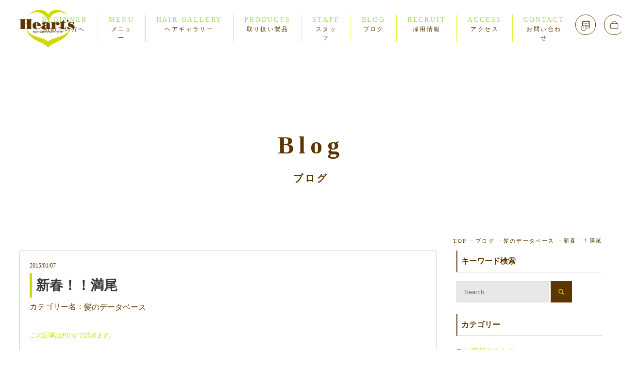

--- FILE ---
content_type: text/html; charset=UTF-8
request_url: https://hair-hearts.jp/1397/
body_size: 18204
content:
<!DOCTYPE html>
<html lang="ja" prefix="og: http://ogp.me/ns# fb: http://www.facebook.com/2008/fbml">
<head>
  <meta charset="UTF-8">
      <title>新春！！満尾 | 美容室-Heart&#039;s-【ハーツ】</title>
  
  <link rel="stylesheet" href="https://hair-hearts.jp/wp-content/themes/hearts/css/style.css?v190703f">
  <link rel="stylesheet" href="https://hair-hearts.jp/wp-content/themes/hearts/css/style-page.css?20251207005954">
  <link rel="stylesheet" href="https://hair-hearts.jp/wp-content/themes/hearts/css/slick.css">
  <link rel="stylesheet" href="https://hair-hearts.jp/wp-content/themes/hearts/css/slick-theme.css">

      <link rel="stylesheet" href="https://hair-hearts.jp/wp-content/themes/hearts/css/style-post.css">
    <!--<meta name="viewport" content="initial-scale=1.0, maximum-scale=1.0, minimum-scale=1.0, user-scalable=no">-->
    <meta name="viewport" content="width=1366"><!-- Global site tag (gtag.js) - Google Analytics -->
<script async src="https://www.googletagmanager.com/gtag/js?id=UA-69747887-1"></script>
<script>
  window.dataLayer = window.dataLayer || [];
  function gtag(){dataLayer.push(arguments);}
  gtag('js', new Date());

  gtag('config', 'UA-69747887-1');
</script>

  <!-- ウェブフォント -->
  <script>
    (function(d) {
      var config = {
        kitId: 'uvw7ztd',
        scriptTimeout: 3000,
        async: true
      },
      h=d.documentElement,t=setTimeout(function(){h.className=h.className.replace(/\bwf-loading\b/g,"")+" wf-inactive";},config.scriptTimeout),tk=d.createElement("script"),f=false,s=d.getElementsByTagName("script")[0],a;h.className+=" wf-loading";tk.src='https://use.typekit.net/'+config.kitId+'.js';tk.async=true;tk.onload=tk.onreadystatechange=function(){a=this.readyState;if(f||a&&a!="complete"&&a!="loaded")return;f=true;clearTimeout(t);try{Typekit.load(config)}catch(e){}};s.parentNode.insertBefore(tk,s)
    })(document);
  </script>

<meta name='robots' content='max-image-preview:large' />

<!-- All In One SEO Pack 3.6.2ob_start_detected [-1,-1] -->
<meta name="description"  content="明けましておめでとうございます。 満尾です！！ 昨年はいろいろとありがとうございました。 明日からハーツも1年のスタートを切ります！！ 1日1日を大切に勉強させて頂きます。 今年もよろしくお願い申し上げます！！" />

<meta name="keywords"  content="カラー,サラサラ,シャンプー,ストレス,タンパク質,ダメージ,トリートメント,ホームケア,ハリ・コシ,パーマ,プロ,ホルモンバランス,予防美容,使用方法,化学薬品,薬剤,東洋医学,活性酸素,北九州,原因,市販のシャンプー,抜け毛,枝毛,毛髪診断,産後の抜け毛,白髪,癖毛,カウンセリング,美容室,艶,薄毛,頭皮,髪年齢,頭皮の匂い,頭皮ケア,高分子シリコンポリマー,スタイリング,heart\'ｓ,ハーツ,門司,切れ毛,お手入れ,ヘアケア,キューティクル,髪,髪の毛,ケア,毛髪,脱毛," />

<script type="application/ld+json" class="aioseop-schema">{"@context":"https://schema.org","@graph":[{"@type":"Organization","@id":"https://hair-hearts.jp/#organization","url":"https://hair-hearts.jp/","name":"美容室-Heart’s-【ハーツ】","sameAs":[]},{"@type":"WebSite","@id":"https://hair-hearts.jp/#website","url":"https://hair-hearts.jp/","name":"美容室-Heart’s-【ハーツ】","publisher":{"@id":"https://hair-hearts.jp/#organization"}},{"@type":"WebPage","@id":"https://hair-hearts.jp/1397/#webpage","url":"https://hair-hearts.jp/1397/","inLanguage":"ja","name":"新春！！満尾","isPartOf":{"@id":"https://hair-hearts.jp/#website"},"breadcrumb":{"@id":"https://hair-hearts.jp/1397/#breadcrumblist"},"description":"明けましておめでとうございます。\r\n満尾です！！\r\n\r\n昨年はいろいろとありがとうございました。\r\n明日からハーツも1年のスタートを切ります！！\r\n1日1日を大切に勉強させて頂きます。\r\n\r\n今年もよろしくお願い申し上げます！！","datePublished":"2015-01-07T13:38:48+09:00","dateModified":"2016-02-19T05:45:10+09:00"},{"@type":"Article","@id":"https://hair-hearts.jp/1397/#article","isPartOf":{"@id":"https://hair-hearts.jp/1397/#webpage"},"author":{"@id":"https://hair-hearts.jp/staff/mitsuo/#author"},"headline":"新春！！満尾","datePublished":"2015-01-07T13:38:48+09:00","dateModified":"2016-02-19T05:45:10+09:00","commentCount":0,"mainEntityOfPage":{"@id":"https://hair-hearts.jp/1397/#webpage"},"publisher":{"@id":"https://hair-hearts.jp/#organization"},"articleSection":"髪のデータベース"},{"@type":"Person","@id":"https://hair-hearts.jp/staff/mitsuo/#author","name":"満尾 和弥","sameAs":[],"image":{"@type":"ImageObject","@id":"https://hair-hearts.jp/#personlogo","url":"https://secure.gravatar.com/avatar/39e3440958c34cdb4a2be19d5ad16b58?s=96&d=mm&r=g","width":96,"height":96,"caption":"満尾 和弥"}},{"@type":"BreadcrumbList","@id":"https://hair-hearts.jp/1397/#breadcrumblist","itemListElement":[{"@type":"ListItem","position":1,"item":{"@type":"WebPage","@id":"https://hair-hearts.jp/","url":"https://hair-hearts.jp/","name":"北九州市門司にある美容室Heart&#039;s【ハーツ】｜門司駅徒歩5分｜予防美容専門ヘアサロン"}},{"@type":"ListItem","position":2,"item":{"@type":"WebPage","@id":"https://hair-hearts.jp/1397/","url":"https://hair-hearts.jp/1397/","name":"新春！！満尾"}}]}]}</script>
<link rel="canonical" href="https://hair-hearts.jp/1397/" />
<meta property="og:type" content="article" />
<meta property="og:title" content="新春！！満尾 | 美容室-Heart&#039;s-【ハーツ】" />
<meta property="og:description" content="明けましておめでとうございます。 満尾です！！ 昨年はいろいろとありがとうございました。 明日からハーツも1年のスタートを切ります！！ 1日1日を大切に勉強させて頂きます。 今年もよろしくお願い申し上げます！！" />
<meta property="og:url" content="https://hair-hearts.jp/1397/" />
<meta property="og:site_name" content="北九州市門司にある美容室-Heart’s-【ハーツ】" />
<meta property="og:image" content="https://hair-hearts.jp/wp-content/uploads/2020/01/hearts-ogp.jpg" />
<meta property="article:published_time" content="2015-01-07T13:38:48Z" />
<meta property="article:modified_time" content="2016-02-19T05:45:10Z" />
<meta property="og:image:secure_url" content="https://hair-hearts.jp/wp-content/uploads/2020/01/hearts-ogp.jpg" />
<meta name="twitter:card" content="summary" />
<meta name="twitter:title" content="新春！！満尾 | 美容室-Heart&#039;s-【ハーツ】" />
<meta name="twitter:description" content="明けましておめでとうございます。 満尾です！！ 昨年はいろいろとありがとうございました。 明日からハーツも1年のスタートを切ります！！ 1日1日を大切に勉強させて頂きます。 今年もよろしくお願い申し上げます！！" />
<meta name="twitter:image" content="https://hair-hearts.jp/wp-content/uploads/2020/01/hearts-ogp.jpg" />
<!-- All In One SEO Pack -->
<link rel='dns-prefetch' href='//www.google.com' />
<link rel="alternate" type="application/rss+xml" title="美容室-Heart’s-【ハーツ】 &raquo; 新春！！満尾 のコメントのフィード" href="https://hair-hearts.jp/1397/feed/" />
<script type="text/javascript">
/* <![CDATA[ */
window._wpemojiSettings = {"baseUrl":"https:\/\/s.w.org\/images\/core\/emoji\/14.0.0\/72x72\/","ext":".png","svgUrl":"https:\/\/s.w.org\/images\/core\/emoji\/14.0.0\/svg\/","svgExt":".svg","source":{"concatemoji":"https:\/\/hair-hearts.jp\/wp-includes\/js\/wp-emoji-release.min.js?ver=6.4.7"}};
/*! This file is auto-generated */
!function(i,n){var o,s,e;function c(e){try{var t={supportTests:e,timestamp:(new Date).valueOf()};sessionStorage.setItem(o,JSON.stringify(t))}catch(e){}}function p(e,t,n){e.clearRect(0,0,e.canvas.width,e.canvas.height),e.fillText(t,0,0);var t=new Uint32Array(e.getImageData(0,0,e.canvas.width,e.canvas.height).data),r=(e.clearRect(0,0,e.canvas.width,e.canvas.height),e.fillText(n,0,0),new Uint32Array(e.getImageData(0,0,e.canvas.width,e.canvas.height).data));return t.every(function(e,t){return e===r[t]})}function u(e,t,n){switch(t){case"flag":return n(e,"\ud83c\udff3\ufe0f\u200d\u26a7\ufe0f","\ud83c\udff3\ufe0f\u200b\u26a7\ufe0f")?!1:!n(e,"\ud83c\uddfa\ud83c\uddf3","\ud83c\uddfa\u200b\ud83c\uddf3")&&!n(e,"\ud83c\udff4\udb40\udc67\udb40\udc62\udb40\udc65\udb40\udc6e\udb40\udc67\udb40\udc7f","\ud83c\udff4\u200b\udb40\udc67\u200b\udb40\udc62\u200b\udb40\udc65\u200b\udb40\udc6e\u200b\udb40\udc67\u200b\udb40\udc7f");case"emoji":return!n(e,"\ud83e\udef1\ud83c\udffb\u200d\ud83e\udef2\ud83c\udfff","\ud83e\udef1\ud83c\udffb\u200b\ud83e\udef2\ud83c\udfff")}return!1}function f(e,t,n){var r="undefined"!=typeof WorkerGlobalScope&&self instanceof WorkerGlobalScope?new OffscreenCanvas(300,150):i.createElement("canvas"),a=r.getContext("2d",{willReadFrequently:!0}),o=(a.textBaseline="top",a.font="600 32px Arial",{});return e.forEach(function(e){o[e]=t(a,e,n)}),o}function t(e){var t=i.createElement("script");t.src=e,t.defer=!0,i.head.appendChild(t)}"undefined"!=typeof Promise&&(o="wpEmojiSettingsSupports",s=["flag","emoji"],n.supports={everything:!0,everythingExceptFlag:!0},e=new Promise(function(e){i.addEventListener("DOMContentLoaded",e,{once:!0})}),new Promise(function(t){var n=function(){try{var e=JSON.parse(sessionStorage.getItem(o));if("object"==typeof e&&"number"==typeof e.timestamp&&(new Date).valueOf()<e.timestamp+604800&&"object"==typeof e.supportTests)return e.supportTests}catch(e){}return null}();if(!n){if("undefined"!=typeof Worker&&"undefined"!=typeof OffscreenCanvas&&"undefined"!=typeof URL&&URL.createObjectURL&&"undefined"!=typeof Blob)try{var e="postMessage("+f.toString()+"("+[JSON.stringify(s),u.toString(),p.toString()].join(",")+"));",r=new Blob([e],{type:"text/javascript"}),a=new Worker(URL.createObjectURL(r),{name:"wpTestEmojiSupports"});return void(a.onmessage=function(e){c(n=e.data),a.terminate(),t(n)})}catch(e){}c(n=f(s,u,p))}t(n)}).then(function(e){for(var t in e)n.supports[t]=e[t],n.supports.everything=n.supports.everything&&n.supports[t],"flag"!==t&&(n.supports.everythingExceptFlag=n.supports.everythingExceptFlag&&n.supports[t]);n.supports.everythingExceptFlag=n.supports.everythingExceptFlag&&!n.supports.flag,n.DOMReady=!1,n.readyCallback=function(){n.DOMReady=!0}}).then(function(){return e}).then(function(){var e;n.supports.everything||(n.readyCallback(),(e=n.source||{}).concatemoji?t(e.concatemoji):e.wpemoji&&e.twemoji&&(t(e.twemoji),t(e.wpemoji)))}))}((window,document),window._wpemojiSettings);
/* ]]> */
</script>
<style id='wp-emoji-styles-inline-css' type='text/css'>

	img.wp-smiley, img.emoji {
		display: inline !important;
		border: none !important;
		box-shadow: none !important;
		height: 1em !important;
		width: 1em !important;
		margin: 0 0.07em !important;
		vertical-align: -0.1em !important;
		background: none !important;
		padding: 0 !important;
	}
</style>
<link rel='stylesheet' id='wp-block-library-css' href='https://hair-hearts.jp/wp-includes/css/dist/block-library/style.min.css?ver=6.4.7' type='text/css' media='all' />
<style id='classic-theme-styles-inline-css' type='text/css'>
/*! This file is auto-generated */
.wp-block-button__link{color:#fff;background-color:#32373c;border-radius:9999px;box-shadow:none;text-decoration:none;padding:calc(.667em + 2px) calc(1.333em + 2px);font-size:1.125em}.wp-block-file__button{background:#32373c;color:#fff;text-decoration:none}
</style>
<style id='global-styles-inline-css' type='text/css'>
body{--wp--preset--color--black: #000000;--wp--preset--color--cyan-bluish-gray: #abb8c3;--wp--preset--color--white: #ffffff;--wp--preset--color--pale-pink: #f78da7;--wp--preset--color--vivid-red: #cf2e2e;--wp--preset--color--luminous-vivid-orange: #ff6900;--wp--preset--color--luminous-vivid-amber: #fcb900;--wp--preset--color--light-green-cyan: #7bdcb5;--wp--preset--color--vivid-green-cyan: #00d084;--wp--preset--color--pale-cyan-blue: #8ed1fc;--wp--preset--color--vivid-cyan-blue: #0693e3;--wp--preset--color--vivid-purple: #9b51e0;--wp--preset--gradient--vivid-cyan-blue-to-vivid-purple: linear-gradient(135deg,rgba(6,147,227,1) 0%,rgb(155,81,224) 100%);--wp--preset--gradient--light-green-cyan-to-vivid-green-cyan: linear-gradient(135deg,rgb(122,220,180) 0%,rgb(0,208,130) 100%);--wp--preset--gradient--luminous-vivid-amber-to-luminous-vivid-orange: linear-gradient(135deg,rgba(252,185,0,1) 0%,rgba(255,105,0,1) 100%);--wp--preset--gradient--luminous-vivid-orange-to-vivid-red: linear-gradient(135deg,rgba(255,105,0,1) 0%,rgb(207,46,46) 100%);--wp--preset--gradient--very-light-gray-to-cyan-bluish-gray: linear-gradient(135deg,rgb(238,238,238) 0%,rgb(169,184,195) 100%);--wp--preset--gradient--cool-to-warm-spectrum: linear-gradient(135deg,rgb(74,234,220) 0%,rgb(151,120,209) 20%,rgb(207,42,186) 40%,rgb(238,44,130) 60%,rgb(251,105,98) 80%,rgb(254,248,76) 100%);--wp--preset--gradient--blush-light-purple: linear-gradient(135deg,rgb(255,206,236) 0%,rgb(152,150,240) 100%);--wp--preset--gradient--blush-bordeaux: linear-gradient(135deg,rgb(254,205,165) 0%,rgb(254,45,45) 50%,rgb(107,0,62) 100%);--wp--preset--gradient--luminous-dusk: linear-gradient(135deg,rgb(255,203,112) 0%,rgb(199,81,192) 50%,rgb(65,88,208) 100%);--wp--preset--gradient--pale-ocean: linear-gradient(135deg,rgb(255,245,203) 0%,rgb(182,227,212) 50%,rgb(51,167,181) 100%);--wp--preset--gradient--electric-grass: linear-gradient(135deg,rgb(202,248,128) 0%,rgb(113,206,126) 100%);--wp--preset--gradient--midnight: linear-gradient(135deg,rgb(2,3,129) 0%,rgb(40,116,252) 100%);--wp--preset--font-size--small: 13px;--wp--preset--font-size--medium: 20px;--wp--preset--font-size--large: 36px;--wp--preset--font-size--x-large: 42px;--wp--preset--spacing--20: 0.44rem;--wp--preset--spacing--30: 0.67rem;--wp--preset--spacing--40: 1rem;--wp--preset--spacing--50: 1.5rem;--wp--preset--spacing--60: 2.25rem;--wp--preset--spacing--70: 3.38rem;--wp--preset--spacing--80: 5.06rem;--wp--preset--shadow--natural: 6px 6px 9px rgba(0, 0, 0, 0.2);--wp--preset--shadow--deep: 12px 12px 50px rgba(0, 0, 0, 0.4);--wp--preset--shadow--sharp: 6px 6px 0px rgba(0, 0, 0, 0.2);--wp--preset--shadow--outlined: 6px 6px 0px -3px rgba(255, 255, 255, 1), 6px 6px rgba(0, 0, 0, 1);--wp--preset--shadow--crisp: 6px 6px 0px rgba(0, 0, 0, 1);}:where(.is-layout-flex){gap: 0.5em;}:where(.is-layout-grid){gap: 0.5em;}body .is-layout-flow > .alignleft{float: left;margin-inline-start: 0;margin-inline-end: 2em;}body .is-layout-flow > .alignright{float: right;margin-inline-start: 2em;margin-inline-end: 0;}body .is-layout-flow > .aligncenter{margin-left: auto !important;margin-right: auto !important;}body .is-layout-constrained > .alignleft{float: left;margin-inline-start: 0;margin-inline-end: 2em;}body .is-layout-constrained > .alignright{float: right;margin-inline-start: 2em;margin-inline-end: 0;}body .is-layout-constrained > .aligncenter{margin-left: auto !important;margin-right: auto !important;}body .is-layout-constrained > :where(:not(.alignleft):not(.alignright):not(.alignfull)){max-width: var(--wp--style--global--content-size);margin-left: auto !important;margin-right: auto !important;}body .is-layout-constrained > .alignwide{max-width: var(--wp--style--global--wide-size);}body .is-layout-flex{display: flex;}body .is-layout-flex{flex-wrap: wrap;align-items: center;}body .is-layout-flex > *{margin: 0;}body .is-layout-grid{display: grid;}body .is-layout-grid > *{margin: 0;}:where(.wp-block-columns.is-layout-flex){gap: 2em;}:where(.wp-block-columns.is-layout-grid){gap: 2em;}:where(.wp-block-post-template.is-layout-flex){gap: 1.25em;}:where(.wp-block-post-template.is-layout-grid){gap: 1.25em;}.has-black-color{color: var(--wp--preset--color--black) !important;}.has-cyan-bluish-gray-color{color: var(--wp--preset--color--cyan-bluish-gray) !important;}.has-white-color{color: var(--wp--preset--color--white) !important;}.has-pale-pink-color{color: var(--wp--preset--color--pale-pink) !important;}.has-vivid-red-color{color: var(--wp--preset--color--vivid-red) !important;}.has-luminous-vivid-orange-color{color: var(--wp--preset--color--luminous-vivid-orange) !important;}.has-luminous-vivid-amber-color{color: var(--wp--preset--color--luminous-vivid-amber) !important;}.has-light-green-cyan-color{color: var(--wp--preset--color--light-green-cyan) !important;}.has-vivid-green-cyan-color{color: var(--wp--preset--color--vivid-green-cyan) !important;}.has-pale-cyan-blue-color{color: var(--wp--preset--color--pale-cyan-blue) !important;}.has-vivid-cyan-blue-color{color: var(--wp--preset--color--vivid-cyan-blue) !important;}.has-vivid-purple-color{color: var(--wp--preset--color--vivid-purple) !important;}.has-black-background-color{background-color: var(--wp--preset--color--black) !important;}.has-cyan-bluish-gray-background-color{background-color: var(--wp--preset--color--cyan-bluish-gray) !important;}.has-white-background-color{background-color: var(--wp--preset--color--white) !important;}.has-pale-pink-background-color{background-color: var(--wp--preset--color--pale-pink) !important;}.has-vivid-red-background-color{background-color: var(--wp--preset--color--vivid-red) !important;}.has-luminous-vivid-orange-background-color{background-color: var(--wp--preset--color--luminous-vivid-orange) !important;}.has-luminous-vivid-amber-background-color{background-color: var(--wp--preset--color--luminous-vivid-amber) !important;}.has-light-green-cyan-background-color{background-color: var(--wp--preset--color--light-green-cyan) !important;}.has-vivid-green-cyan-background-color{background-color: var(--wp--preset--color--vivid-green-cyan) !important;}.has-pale-cyan-blue-background-color{background-color: var(--wp--preset--color--pale-cyan-blue) !important;}.has-vivid-cyan-blue-background-color{background-color: var(--wp--preset--color--vivid-cyan-blue) !important;}.has-vivid-purple-background-color{background-color: var(--wp--preset--color--vivid-purple) !important;}.has-black-border-color{border-color: var(--wp--preset--color--black) !important;}.has-cyan-bluish-gray-border-color{border-color: var(--wp--preset--color--cyan-bluish-gray) !important;}.has-white-border-color{border-color: var(--wp--preset--color--white) !important;}.has-pale-pink-border-color{border-color: var(--wp--preset--color--pale-pink) !important;}.has-vivid-red-border-color{border-color: var(--wp--preset--color--vivid-red) !important;}.has-luminous-vivid-orange-border-color{border-color: var(--wp--preset--color--luminous-vivid-orange) !important;}.has-luminous-vivid-amber-border-color{border-color: var(--wp--preset--color--luminous-vivid-amber) !important;}.has-light-green-cyan-border-color{border-color: var(--wp--preset--color--light-green-cyan) !important;}.has-vivid-green-cyan-border-color{border-color: var(--wp--preset--color--vivid-green-cyan) !important;}.has-pale-cyan-blue-border-color{border-color: var(--wp--preset--color--pale-cyan-blue) !important;}.has-vivid-cyan-blue-border-color{border-color: var(--wp--preset--color--vivid-cyan-blue) !important;}.has-vivid-purple-border-color{border-color: var(--wp--preset--color--vivid-purple) !important;}.has-vivid-cyan-blue-to-vivid-purple-gradient-background{background: var(--wp--preset--gradient--vivid-cyan-blue-to-vivid-purple) !important;}.has-light-green-cyan-to-vivid-green-cyan-gradient-background{background: var(--wp--preset--gradient--light-green-cyan-to-vivid-green-cyan) !important;}.has-luminous-vivid-amber-to-luminous-vivid-orange-gradient-background{background: var(--wp--preset--gradient--luminous-vivid-amber-to-luminous-vivid-orange) !important;}.has-luminous-vivid-orange-to-vivid-red-gradient-background{background: var(--wp--preset--gradient--luminous-vivid-orange-to-vivid-red) !important;}.has-very-light-gray-to-cyan-bluish-gray-gradient-background{background: var(--wp--preset--gradient--very-light-gray-to-cyan-bluish-gray) !important;}.has-cool-to-warm-spectrum-gradient-background{background: var(--wp--preset--gradient--cool-to-warm-spectrum) !important;}.has-blush-light-purple-gradient-background{background: var(--wp--preset--gradient--blush-light-purple) !important;}.has-blush-bordeaux-gradient-background{background: var(--wp--preset--gradient--blush-bordeaux) !important;}.has-luminous-dusk-gradient-background{background: var(--wp--preset--gradient--luminous-dusk) !important;}.has-pale-ocean-gradient-background{background: var(--wp--preset--gradient--pale-ocean) !important;}.has-electric-grass-gradient-background{background: var(--wp--preset--gradient--electric-grass) !important;}.has-midnight-gradient-background{background: var(--wp--preset--gradient--midnight) !important;}.has-small-font-size{font-size: var(--wp--preset--font-size--small) !important;}.has-medium-font-size{font-size: var(--wp--preset--font-size--medium) !important;}.has-large-font-size{font-size: var(--wp--preset--font-size--large) !important;}.has-x-large-font-size{font-size: var(--wp--preset--font-size--x-large) !important;}
.wp-block-navigation a:where(:not(.wp-element-button)){color: inherit;}
:where(.wp-block-post-template.is-layout-flex){gap: 1.25em;}:where(.wp-block-post-template.is-layout-grid){gap: 1.25em;}
:where(.wp-block-columns.is-layout-flex){gap: 2em;}:where(.wp-block-columns.is-layout-grid){gap: 2em;}
.wp-block-pullquote{font-size: 1.5em;line-height: 1.6;}
</style>
<link rel='stylesheet' id='contact-form-7-css' href='https://hair-hearts.jp/wp-content/plugins/contact-form-7/includes/css/styles.css?ver=5.1.3' type='text/css' media='all' />
<link rel='stylesheet' id='toc-screen-css' href='https://hair-hearts.jp/wp-content/plugins/table-of-contents-plus/screen.min.css?ver=2002' type='text/css' media='all' />
<link rel='stylesheet' id='wordpress-popular-posts-css-css' href='https://hair-hearts.jp/wp-content/plugins/wordpress-popular-posts/public/css/wpp.css?ver=4.0.0' type='text/css' media='all' />
<script type="text/javascript" id="wpp-tracking-js-extra">
/* <![CDATA[ */
var wpp_params = {"sampling_active":"0","sampling_rate":"100","ajax_url":"https:\/\/hair-hearts.jp\/wp-admin\/admin-ajax.php","action":"update_views_ajax","ID":"1397","token":"42e4f35794"};
/* ]]> */
</script>
<script type="text/javascript" src="https://hair-hearts.jp/wp-content/plugins/wordpress-popular-posts/public/js/tracking.js?ver=4.0.0" id="wpp-tracking-js"></script>
<script type="text/javascript" id="eio-lazy-load-js-extra">
/* <![CDATA[ */
var eio_lazy_vars = {"exactdn_domain":""};
/* ]]> */
</script>
<script type="text/javascript" src="https://hair-hearts.jp/wp-content/plugins/ewww-image-optimizer/includes/lazysizes.min.js?ver=525.0" id="eio-lazy-load-js"></script>
<link rel="https://api.w.org/" href="https://hair-hearts.jp/wp-json/" /><link rel="alternate" type="application/json" href="https://hair-hearts.jp/wp-json/wp/v2/posts/1397" /><link rel="alternate" type="application/json+oembed" href="https://hair-hearts.jp/wp-json/oembed/1.0/embed?url=https%3A%2F%2Fhair-hearts.jp%2F1397%2F" />
<link rel="alternate" type="text/xml+oembed" href="https://hair-hearts.jp/wp-json/oembed/1.0/embed?url=https%3A%2F%2Fhair-hearts.jp%2F1397%2F&#038;format=xml" />
<script type="text/javascript">
	window._wp_rp_static_base_url = 'https://wprp.sovrn.com/static/';
	window._wp_rp_wp_ajax_url = "https://hair-hearts.jp/wp-admin/admin-ajax.php";
	window._wp_rp_plugin_version = '3.6.4';
	window._wp_rp_post_id = '1397';
	window._wp_rp_num_rel_posts = '6';
	window._wp_rp_thumbnails = true;
	window._wp_rp_post_title = '%E6%96%B0%E6%98%A5%EF%BC%81%EF%BC%81%E6%BA%80%E5%B0%BE';
	window._wp_rp_post_tags = ['%E9%AB%AA%E3%81%AE%E3%83%87%E3%83%BC%E3%82%BF%E3%83%99%E3%83%BC%E3%82%B9'];
	window._wp_rp_promoted_content = true;
</script>
<link rel="stylesheet" href="https://hair-hearts.jp/wp-content/plugins/wordpress-23-related-posts-plugin/static/themes/vertical-m.css?version=3.6.4" />
<noscript><style>.lazyload[data-src]{display:none !important;}</style></noscript><link rel="icon" href="https://hair-hearts.jp/wp-content/uploads/2016/09/cropped-hearts-si-1-32x32.png" sizes="32x32" />
<link rel="icon" href="https://hair-hearts.jp/wp-content/uploads/2016/09/cropped-hearts-si-1-192x192.png" sizes="192x192" />
<link rel="apple-touch-icon" href="https://hair-hearts.jp/wp-content/uploads/2016/09/cropped-hearts-si-1-180x180.png" />
<meta name="msapplication-TileImage" content="https://hair-hearts.jp/wp-content/uploads/2016/09/cropped-hearts-si-1-270x270.png" />

  <!--[if lt IE 9]>
  <script src="https://hair-hearts.jp/wp-content/themes/hearts/js/html5shiv.min.js"></script>
  <![endif]-->
  <!--[if lt IE 9]>
  <script src="http://css3-mediaqueries-js.googlecode.com/svn/trunk/css3-mediaqueries.js"></script>
　 <![endif]-->

<script type="text/javascript">
setTimeout(function () {
    document.getElementsByTagName("html")[0].classList.add("loading-delay");
}, 3000);
</script>
</head>

<body id="blog" class="post-template-default single single-post postid-1397 single-format-standard page">

<div class="body-inner">

  <header>
    <div class="home-header">
      <div class="home-header-container pc">
        <div class="home-logo pc">
          <strong>予防美容専門サロン</strong>
          <img src="[data-uri]" alt="Heart'sロゴ" class="logo-img lazyload" data-src="https://hair-hearts.jp/wp-content/themes/hearts/images/home-logo.png" loading="lazy"><noscript><img src="[data-uri]" alt="Heart'sロゴ" class="logo-img lazyload" data-src="https://hair-hearts.jp/wp-content/themes/hearts/images/home-logo.png" loading="lazy"><noscript><img src="[data-uri]" alt="Heart'sロゴ" class="logo-img lazyload" data-src="https://hair-hearts.jp/wp-content/themes/hearts/images/home-logo.png" loading="lazy"><noscript><img src="https://hair-hearts.jp/wp-content/themes/hearts/images/home-logo.png" alt="Heart'sロゴ" class="logo-img"></noscript></noscript></noscript>
          <p>あなたの5年後、<br>
          10年後を考えて<br>
          流行りのデザインではなく<br>
          髪をキレイにしてくれる<br>
          美容室</p>
          <span>scroll<img src="[data-uri]" alt="スクロールボタン" class="scroll-img lazyload" data-src="https://hair-hearts.jp/wp-content/themes/hearts/images/scroll-bottom.png" loading="lazy"><noscript><img src="https://hair-hearts.jp/wp-content/themes/hearts/images/scroll-bottom.png" alt="スクロールボタン" class="scroll-img"></noscript></span>
        </div>
      </div>
      <div class="home-header-container">
        <div class="home-logo sp">
          <img src="[data-uri]" alt="Heart'sロゴ" class="logo-img lazyload" data-src="https://hair-hearts.jp/wp-content/themes/hearts/images/home-logo.png" loading="lazy"><noscript><img src="[data-uri]" alt="Heart'sロゴ" class="logo-img lazyload" data-src="https://hair-hearts.jp/wp-content/themes/hearts/images/home-logo.png" loading="lazy"><noscript><img src="[data-uri]" alt="Heart'sロゴ" class="logo-img lazyload" data-src="https://hair-hearts.jp/wp-content/themes/hearts/images/home-logo.png" loading="lazy"><noscript><img src="https://hair-hearts.jp/wp-content/themes/hearts/images/home-logo.png" alt="Heart'sロゴ" class="logo-img"></noscript></noscript></noscript>
          <strong>門司 美容室｜予防美容専門サロン</strong>
        </div>
        <div class="home-kv">
          <ul class="kv-slider">
            <li><img src="[data-uri]" alt="予防美容専門サロンHeart's" class="pc lazyload" data-src="https://hair-hearts.jp/wp-content/themes/hearts/images/home-kv01.jpg" loading="lazy"><noscript><img src="https://hair-hearts.jp/wp-content/themes/hearts/images/home-kv01.jpg" alt="予防美容専門サロンHeart's" class="pc"></noscript><img src="[data-uri]" alt="予防美容専門サロンHeart's" class="sp lazyload" data-src="https://hair-hearts.jp/wp-content/themes/hearts/images/home-kv-sp01.jpg" loading="lazy"><noscript><img src="https://hair-hearts.jp/wp-content/themes/hearts/images/home-kv-sp01.jpg" alt="予防美容専門サロンHeart's" class="sp"></noscript></li>
            <li><img src="[data-uri]" alt="予防美容専門サロンHeart's" class="pc lazyload" data-src="https://hair-hearts.jp/wp-content/themes/hearts/images/home-kv02.jpg" loading="lazy"><noscript><img src="https://hair-hearts.jp/wp-content/themes/hearts/images/home-kv02.jpg" alt="予防美容専門サロンHeart's" class="pc"></noscript><img src="[data-uri]" alt="予防美容専門サロンHeart's" class="sp lazyload" data-src="https://hair-hearts.jp/wp-content/themes/hearts/images/home-kv-sp02.jpg" loading="lazy"><noscript><img src="https://hair-hearts.jp/wp-content/themes/hearts/images/home-kv-sp02.jpg" alt="予防美容専門サロンHeart's" class="sp"></noscript></li>
            <li><img src="[data-uri]" alt="予防美容専門サロンHeart's" class="pc lazyload" data-src="https://hair-hearts.jp/wp-content/themes/hearts/images/home-kv03.jpg" loading="lazy"><noscript><img src="https://hair-hearts.jp/wp-content/themes/hearts/images/home-kv03.jpg" alt="予防美容専門サロンHeart's" class="pc"></noscript><img src="[data-uri]" alt="予防美容専門サロンHeart's" class="sp lazyload" data-src="https://hair-hearts.jp/wp-content/themes/hearts/images/home-kv-sp03.jpg" loading="lazy"><noscript><img src="https://hair-hearts.jp/wp-content/themes/hearts/images/home-kv-sp03.jpg" alt="予防美容専門サロンHeart's" class="sp"></noscript></li>
          </ul>
          <div class="btn-11 btn btn-txt">
            <a href="https://res.bins.jp/~hearts/" class="shop"><!-- <img src="[data-uri]" alt="予約アイコン" data-src="https://hair-hearts.jp/wp-content/themes/hearts/images/reserved.png" loading="lazy" class="lazyload"><noscript><img src="[data-uri]" alt="予約アイコン" data-src="https://hair-hearts.jp/wp-content/themes/hearts/images/reserved.png" loading="lazy" class="lazyload"><noscript><img src="[data-uri]" alt="予約アイコン" data-src="https://hair-hearts.jp/wp-content/themes/hearts/images/reserved.png" loading="lazy" class="lazyload"><noscript><img src="https://hair-hearts.jp/wp-content/themes/hearts/images/reserved.png" alt="予約アイコン"></noscript></noscript></noscript> --><span>RESERVED</span><span>WEB予約</span></a>
            <a href="http://hearts-shop.com/" class="reserved"><!-- <img src="[data-uri]" alt="shopアイコン" data-src="https://hair-hearts.jp/wp-content/themes/hearts/images/shop.png" loading="lazy" class="lazyload"><noscript><img src="[data-uri]" alt="shopアイコン" data-src="https://hair-hearts.jp/wp-content/themes/hearts/images/shop.png" loading="lazy" class="lazyload"><noscript><img src="[data-uri]" alt="shopアイコン" data-src="https://hair-hearts.jp/wp-content/themes/hearts/images/shop.png" loading="lazy" class="lazyload"><noscript><img src="[data-uri]" alt="shopアイコン" data-src="https://hair-hearts.jp/wp-content/themes/hearts/images/shop.png" loading="lazy" class="lazyload"><noscript><img src="https://hair-hearts.jp/wp-content/themes/hearts/images/shop.png" alt="shopアイコン"></noscript></noscript></noscript></noscript> --><span>SHOP</span><span>ショップ</span></a>
          </div>
      <div class="pc head-insta">
        <img src="[data-uri]" alt="" width="200" data-src="https://hair-hearts.jp/wp-content/themes/hearts/images/hearts-qr-insta.png" loading="lazy" class="lazyload"><noscript><img src="https://hair-hearts.jp/wp-content/themes/hearts/images/hearts-qr-insta.png" alt="" width="200"></noscript>
      </div>
        </div>
        <div class="home-nav pc">
          <ul>
            <li><a href="https://hair-hearts.jp/beginner/"><span class="menu-txt-1">BEGINNER</span>初めての方へ<span></span></a></li>
            <li><a href="https://hair-hearts.jp/menu/"><span class="menu-txt-1">MENU</span>メニュー<span></span></a></li>
            <li><a href="https://hair-hearts.jp/beforeafter/"><span class="menu-txt-1">HAIR GALLERY</span>ヘアギャラリー<span></span></a></li>
            <li><a href="https://hair-hearts.jp/#products"><span class="menu-txt-1">PRODUCTS</span>取り扱い製品<span></span></a></li>
            <li><a href="https://hair-hearts.jp/staff/"><span class="menu-txt-1">STAFF</span>スタッフ<span></span></a></li>
            <li><a href="https://hair-hearts.jp/blog/"><span class="menu-txt-1">BLOG</span>ブログ<span></span></a></li>
            <li><a href="https://hearts-salon-ljusqom.gamma.site/"><span class="menu-txt-1">RECRUIT</span>採用情報<span></span></a></li>
            <!-- <li><a href="https://hair-hearts.jp/recruit/"><span class="menu-txt-1">RECRUIT</span>採用情報<span></span></a></li> -->
            <li><a href="https://hair-hearts.jp/#access"><span class="menu-txt-1">ACCESS</span>アクセス<span></span></a></li>
      <li><a href="https://hair-hearts.jp/contact"><span class="menu-txt-1">CONTACT</span>お問い合わせ<span></span></a></li>
          </ul>
        </div>
      </div>
    </div>
    <div class="page-header">
      <div class="page-top-logo">
        <h1><a href="https://hair-hearts.jp/"><img src="[data-uri]" alt="Heart'sロゴ" data-src="https://hair-hearts.jp/wp-content/themes/hearts/images/home-logo.png" loading="lazy" class="lazyload"><noscript><img src="https://hair-hearts.jp/wp-content/themes/hearts/images/home-logo.png" alt="Heart'sロゴ"></noscript></a></h1>
      </div>
      <div class="page-header-container">
        <div class="home-logo sp">
          <img src="[data-uri]" alt="Heart'sロゴ" class="logo-img lazyload" data-src="https://hair-hearts.jp/wp-content/themes/hearts/images/home-logo.png" loading="lazy"><noscript><img src="[data-uri]" alt="Heart'sロゴ" class="logo-img lazyload" data-src="https://hair-hearts.jp/wp-content/themes/hearts/images/home-logo.png" loading="lazy"><noscript><img src="[data-uri]" alt="Heart'sロゴ" class="logo-img lazyload" data-src="https://hair-hearts.jp/wp-content/themes/hearts/images/home-logo.png" loading="lazy"><noscript><img src="https://hair-hearts.jp/wp-content/themes/hearts/images/home-logo.png" alt="Heart'sロゴ" class="logo-img"></noscript></noscript></noscript>
          <strong>予防美容専門サロン</strong>
        </div>
        <div class="page-nav pc">
          <ul>
            <li><a href="https://hair-hearts.jp/beginner/"><span class="menu-txt-1">BEGINNER</span>初めての方へ</a></li>
            <li><a href="https://hair-hearts.jp/menu/"><span class="menu-txt-1">MENU</span>メニュー</a></li>
            <li><a href="https://hair-hearts.jp/beforeafter/"><span class="menu-txt-1">HAIR GALLERY</span>ヘアギャラリー</a></li>
            <li><a href="https://hair-hearts.jp/#products"><span class="menu-txt-1">PRODUCTS</span>取り扱い製品</a></li>
            <li><a href="https://hair-hearts.jp/staff/"><span class="menu-txt-1">STAFF</span>スタッフ</a></li>
            <li><a href="https://hair-hearts.jp/blog/"><span class="menu-txt-1">BLOG</span>ブログ</a></li>
            <li><a href="https://hearts-salon-ljusqom.gamma.site/"><span class="menu-txt-1">RECRUIT</span>採用情報</a></li>
            <li><a href="https://hair-hearts.jp/#access"><span class="menu-txt-1">ACCESS</span>アクセス</a></li>
        <li><a href="https://hair-hearts.jp/contact"><span class="menu-txt-1">CONTACT</span>お問い合わせ</a></li>
            <div class="page-nav-btn">
              <a href="https://res.bins.jp/~hearts/"><img src="[data-uri]" alt="reservedアイコン" class="reserved-icon lazyload" data-src="https://hair-hearts.jp/wp-content/themes/hearts/images/reserved.png" loading="lazy"><noscript><img src="https://hair-hearts.jp/wp-content/themes/hearts/images/reserved.png" alt="reservedアイコン" class="reserved-icon"></noscript></a>
              <a href="http://hearts-shop.com/"><img src="[data-uri]" alt="shopアイコン" data-src="https://hair-hearts.jp/wp-content/themes/hearts/images/shop.png" loading="lazy" class="lazyload"><noscript><img src="[data-uri]" alt="shopアイコン" data-src="https://hair-hearts.jp/wp-content/themes/hearts/images/shop.png" loading="lazy" class="lazyload"><noscript><img src="[data-uri]" alt="shopアイコン" data-src="https://hair-hearts.jp/wp-content/themes/hearts/images/shop.png" loading="lazy" class="lazyload"><noscript><img src="[data-uri]" alt="shopアイコン" data-src="https://hair-hearts.jp/wp-content/themes/hearts/images/shop.png" loading="lazy" class="lazyload"><noscript><img src="https://hair-hearts.jp/wp-content/themes/hearts/images/shop.png" alt="shopアイコン"></noscript></noscript></noscript></noscript></a>
            </div>
          </ul>
        </div>
      </div>

            <h2>Blog<span>ブログ</span></h2>
      <div class="breadcrumb">
        <div class="breadcrumbs" typeof="BreadcrumbList" vocab="http://schema.org/">
          <div class="breadcrumbs-inner">
    <!-- Breadcrumb NavXT 6.6.0 -->
<span property="itemListElement" typeof="ListItem"><a property="item" typeof="WebPage" title="Go to 美容室-Heart’s-【ハーツ】." href="https://hair-hearts.jp" class="home" ><span property="name">TOP</span></a><meta property="position" content="1"></span><span property="itemListElement" typeof="ListItem"><a property="item" typeof="WebPage" title="Go to ブログ." href="https://hair-hearts.jp/blog/" class="post-root post post-post" ><span property="name">ブログ</span></a><meta property="position" content="2"></span><span property="itemListElement" typeof="ListItem"><a property="item" typeof="WebPage" title="Go to the 髪のデータベース category archives." href="https://hair-hearts.jp/hair-db/" class="taxonomy category" ><span property="name">髪のデータベース</span></a><meta property="position" content="3"></span><span class="post post-post current-item">新春！！満尾</span>          </div>
        </div>
      </div>
      
      <div class="blog-search">
        <div class="blog-explain sp">
          <p class="txt-3 txt-c">CATEGORY（カテゴリー）とAGE（対象年齢）を同時に選択いただくと、調べたい項目の対象年齢別の記事が表示されます。</p>
        </div>
        <div class="blog-search-container">
          <div class="blog-category">
            <div class="blog-category-title">
              <strong>CATEGORY</strong>
            </div>
            <div class="blog-category-list">

              <ul class="txt-5">
              	<li class="cat-item cat-item-148"><a href="https://hair-hearts.jp/customer-q-and-a/">お客様Q &amp;A (6)</a>
</li>
	<li class="cat-item cat-item-1"><a href="https://hair-hearts.jp/news/">お知らせ (76)</a>
</li>
	<li class="cat-item cat-item-8"><a href="https://hair-hearts.jp/hair-db/">髪のデータベース (415)</a>
</li>
	<li class="cat-item cat-item-43"><a href="https://hair-hearts.jp/shampoo/">シャンプー (70)</a>
</li>
	<li class="cat-item cat-item-4"><a href="https://hair-hearts.jp/treatment/">トリートメント (137)</a>
</li>
	<li class="cat-item cat-item-5"><a href="https://hair-hearts.jp/perm/">パーマ (21)</a>
</li>
	<li class="cat-item cat-item-3"><a href="https://hair-hearts.jp/color/">カラー (43)</a>
</li>
	<li class="cat-item cat-item-6"><a href="https://hair-hearts.jp/curly-hair/">縮毛 (34)</a>
</li>
	<li class="cat-item cat-item-7"><a href="https://hair-hearts.jp/scalp/">頭皮 (102)</a>
</li>
	<li class="cat-item cat-item-44"><a href="https://hair-hearts.jp/hair-loss/">抜け毛 (65)</a>
</li>
	<li class="cat-item cat-item-45"><a href="https://hair-hearts.jp/training-session/">講習会 (34)</a>
</li>
	<li class="cat-item cat-item-46"><a href="https://hair-hearts.jp/butterflies-hair/">腸と髪 (45)</a>
</li>
	<li class="cat-item cat-item-47"><a href="https://hair-hearts.jp/gray-hair/">白髪 (51)</a>
</li>
              </ul>
            </div>
          </div>
          <div class="blog-age">
            <div class="blog-age-title">
              <strong>AGE</strong>
            </div>
            <div class="blog-age-list">
                            <ul class="txt-5">
                <li class=""><a href="https://hair-hearts.jp/1397/?ages=s20">20代</a></li>
                <li class=""><a href="https://hair-hearts.jp/1397/?ages=s30">30代</a></li>
                <li class=""><a href="https://hair-hearts.jp/1397/?ages=s40">40代</a></li>
                <li class=""><a href="https://hair-hearts.jp/1397/?ages=s50">50代</a></li>
                <li class=""><a href="https://hair-hearts.jp/1397/?ages=s60">60代</a></li>
                <li class=""><a href="https://hair-hearts.jp/1397/?ages=s70">70代以上</a></li>
              </ul>
            </div>
          </div>
        </div>
        <div class="blog-explain pc">
          <p class="txt-3 txt-c">CATEGORY（カテゴリー）とAGE（対象年齢）を同時に選択いただくと、調べたい項目の対象年齢別の記事が表示されます。</p>
        </div>
      </div>
    </div>
    <div class="g-nav nav-scroll">
      <nav id="pc-nav">
        <div class="top-logo">
          <a href="https://hair-hearts.jp/"><img src="[data-uri]" alt="Heart'sロゴ" data-src="https://hair-hearts.jp/wp-content/themes/hearts/images/logo.png" loading="lazy" class="lazyload"><noscript><img src="[data-uri]" alt="Heart'sロゴ" data-src="https://hair-hearts.jp/wp-content/themes/hearts/images/logo.png" loading="lazy" class="lazyload"><noscript><img src="[data-uri]" alt="Heart'sロゴ" data-src="https://hair-hearts.jp/wp-content/themes/hearts/images/logo.png" loading="lazy" class="lazyload"><noscript><img src="https://hair-hearts.jp/wp-content/themes/hearts/images/logo.png" alt="Heart'sロゴ"></noscript></noscript></noscript></a>
        </div>
        <ul>
          <li><a href="https://hair-hearts.jp/beginner/"><span>BEGINNER</span><span>初めての方へ</span></a></li>
          <li><a href="https://hair-hearts.jp/menu/"><span>MENU</span><span>メニュー</span></a></li>
          <li><a href="https://hair-hearts.jp/beforeafter/"><span>HAIR GALLERY</span><span>ヘアギャラリー</span></a></li>
          <li><a href="https://hair-hearts.jp/#products"><span>PRODUCTS</span><span>取り扱い製品</span></a></li>
          <li><a href="https://hair-hearts.jp/staff/"><span>STAFF</span><span>スタッフ</span></a></li>
          <li><a href="https://hair-hearts.jp/blog/"><span>BLOG</span><span>ブログ</span></a></li>
          <li><a href="https://hearts-salon-ljusqom.gamma.site/"><span>RECRUIT</span><span>採用情報</span></a></li>
          <li><a href="https://hair-hearts.jp/#access"><span>ACCESS</span><span>アクセス</span></a></li>
      <li><a href="https://hair-hearts.jp/contact"><span>CONTACT</span><span>お問い合わせ</span></a></li>
        </ul>
      </nav>
      <div id="sp-header">
        <div id="sp-header-inner">
          <h1 id="logo"><a href="https://hair-hearts.jp/"><img src="[data-uri]" alt="Heart'sロゴ" data-src="https://hair-hearts.jp/wp-content/themes/hearts/images/logo.png" loading="lazy" class="lazyload"><noscript><img src="[data-uri]" alt="Heart'sロゴ" data-src="https://hair-hearts.jp/wp-content/themes/hearts/images/logo.png" loading="lazy" class="lazyload"><noscript><img src="[data-uri]" alt="Heart'sロゴ" data-src="https://hair-hearts.jp/wp-content/themes/hearts/images/logo.png" loading="lazy" class="lazyload"><noscript><img src="https://hair-hearts.jp/wp-content/themes/hearts/images/logo.png" alt="Heart'sロゴ"></noscript></noscript></noscript></a></h1>
          <div class="sp-btns">
            <div class="sp-btn">
              <a href="javascript:void(0);" id="sp-nav-btn">
                <span class="open-btn"><img src="[data-uri]" width="40" alt="menu" data-src="https://hair-hearts.jp/wp-content/themes/hearts/images/sp-nav-btn.png" loading="lazy" class="lazyload"><noscript><img src="https://hair-hearts.jp/wp-content/themes/hearts/images/sp-nav-btn.png" width="40" alt="menu"></noscript></span>
                <span class="close-btn"><img src="[data-uri]" width="20" alt="close" data-src="https://hair-hearts.jp/wp-content/themes/hearts/images/sp-nav-btn2.png" loading="lazy" class="lazyload"><noscript><img src="https://hair-hearts.jp/wp-content/themes/hearts/images/sp-nav-btn2.png" width="20" alt="close"></noscript></span>
              </a>
            </div>
          </div>
          <nav id="sp-nav">
            <div class="container">
              <a class="sp-nav-logo" href="https://hair-hearts.jp/"><img src="[data-uri]" alt="Heart'sロゴ" data-src="https://hair-hearts.jp/wp-content/themes/hearts/images/logo.png" loading="lazy" class="lazyload"><noscript><img src="[data-uri]" alt="Heart'sロゴ" data-src="https://hair-hearts.jp/wp-content/themes/hearts/images/logo.png" loading="lazy" class="lazyload"><noscript><img src="[data-uri]" alt="Heart'sロゴ" data-src="https://hair-hearts.jp/wp-content/themes/hearts/images/logo.png" loading="lazy" class="lazyload"><noscript><img src="https://hair-hearts.jp/wp-content/themes/hearts/images/logo.png" alt="Heart'sロゴ"></noscript></noscript></noscript></a>
              <ul>
                <li><a href="https://hair-hearts.jp/beginner/">初めての方へ<span>FOR BEGINNER</span></a></li>
                <li><a href="https://hair-hearts.jp/menu/">メニュー<span>MENU</span></a></li>
                <li><a href="https://hair-hearts.jp/beforeafter/">ヘアギャラリー<span>HAIR GALLERY</span></a></li>
                <li><a href="https://hair-hearts.jp/#products">取り扱い製品<span>PRODUCTS</span></a></li>
                <li><a href="https://hair-hearts.jp/staff/">スタッフ<span>STAFF</span></a></li>
                <li><a href="https://hair-hearts.jp/blog/">ブログ<span>BLOG</span></a></li>
                <li><a href="https://hearts-salon-ljusqom.gamma.site/">採用情報<span>RECRUIT</span></a></li>
                <li><a href="https://hair-hearts.jp/#access">アクセス<span>ACCESS</span></a></li>
        <li><a href="https://hair-hearts.jp/contact">お問い合わせ<span>CONTACT</span></a></li>
              </ul>
              <div class="btn-13 btn btn-txt">
                <a href="https://res.bins.jp/~hearts/"><img src="[data-uri]" alt="予約アイコン" data-src="https://hair-hearts.jp/wp-content/themes/hearts/images/reserved.png" loading="lazy" class="lazyload"><noscript><img src="[data-uri]" alt="予約アイコン" data-src="https://hair-hearts.jp/wp-content/themes/hearts/images/reserved.png" loading="lazy" class="lazyload"><noscript><img src="[data-uri]" alt="予約アイコン" data-src="https://hair-hearts.jp/wp-content/themes/hearts/images/reserved.png" loading="lazy" class="lazyload"><noscript><img src="https://hair-hearts.jp/wp-content/themes/hearts/images/reserved.png" alt="予約アイコン"></noscript></noscript></noscript><span>ウェブ予約</span></a>
                <a href="http://hearts-shop.com/"><img src="[data-uri]" alt="shopアイコン" data-src="https://hair-hearts.jp/wp-content/themes/hearts/images/shop.png" loading="lazy" class="lazyload"><noscript><img src="[data-uri]" alt="shopアイコン" data-src="https://hair-hearts.jp/wp-content/themes/hearts/images/shop.png" loading="lazy" class="lazyload"><noscript><img src="[data-uri]" alt="shopアイコン" data-src="https://hair-hearts.jp/wp-content/themes/hearts/images/shop.png" loading="lazy" class="lazyload"><noscript><img src="[data-uri]" alt="shopアイコン" data-src="https://hair-hearts.jp/wp-content/themes/hearts/images/shop.png" loading="lazy" class="lazyload"><noscript><img src="https://hair-hearts.jp/wp-content/themes/hearts/images/shop.png" alt="shopアイコン"></noscript></noscript></noscript></noscript><span>ショップ</span></a>
              </div>
              <div class="sp-nav-sns">
                <a href="https://www.facebook.com/hair.hearts.hair/"><img src="[data-uri]" alt="Facebook" data-src="https://hair-hearts.jp/wp-content/themes/hearts/images/f-sp-icon.png" loading="lazy" class="lazyload"><noscript><img src="https://hair-hearts.jp/wp-content/themes/hearts/images/f-sp-icon.png" alt="Facebook"></noscript></a>
          <a href="https://www.instagram.com/hearts_moji/"><img src="[data-uri]" alt="Instagram" data-src="https://hair-hearts.jp/wp-content/themes/hearts/images/i-sp-icon.png" loading="lazy" class="lazyload"><noscript><img src="https://hair-hearts.jp/wp-content/themes/hearts/images/i-sp-icon.png" alt="Instagram"></noscript></a>
                <!--<a href="#"><img src="[data-uri]" alt="Line" data-src="https://hair-hearts.jp/wp-content/themes/hearts/images/l-sp-icon.png" loading="lazy" class="lazyload"><noscript><img src="https://hair-hearts.jp/wp-content/themes/hearts/images/l-sp-icon.png" alt="Line"></noscript></a>-->
              </div>
            </div>
          </nav>
        </div>
      </div>
      <div class="btn-12 btn fixed-btn">
        <a href="https://res.bins.jp/~hearts/"><!-- <img src="[data-uri]" data-src="https://hair-hearts.jp/wp-content/themes/hearts/images/reserved.png" loading="lazy" class="lazyload"><noscript><img src="https://hair-hearts.jp/wp-content/themes/hearts/images/reserved.png"></noscript> --><span>RESERVED</span><span>WEB予約</span></a>
      </div>
    </div>
    <div class="scroll-btn">
      <img src="[data-uri]" alt="ホームスクロール" data-src="https://hair-hearts.jp/wp-content/themes/hearts/images/home-sp-scroll.png" loading="lazy" class="lazyload"><noscript><img src="https://hair-hearts.jp/wp-content/themes/hearts/images/home-sp-scroll.png" alt="ホームスクロール"></noscript>
    </div>
  </header>

<div id="main-post">


      <div id="content" class="cf">
        <div id="main-content">
          <section id="entry-single">

						           <article>
	             <p id="entry-day">2015/01/07</p>
	             <h1 id="blog-title">新春！！満尾</h1>
	             <p id="blog-category">カテゴリー名：<a href="https://hair-hearts.jp/hair-db/" rel="category tag">髪のデータベース</a></p>
                     <div class="count-box">この記事は約1分で読めます。</div>
                     <p>明けましておめでとうございます。<br />
満尾です！！</p>
<p>昨年はいろいろとありがとうございました。<br />
明日からハーツも1年のスタートを切ります！！<br />
<strong>1日1日を大切に勉強させて頂きます。</strong></p>
<p>今年もよろしくお願い申し上げます！！</p>

              <div id="sns-box">
                <p class="title">オンラインでのご予約はこちらから</p>
                <p><a href="http://ws.bilei.jp/~hearts/" target="_blank"><img src="[data-uri]" alt="24時間Web予約" data-src="https://hair-hearts.jp/wp-content/themes/hearts/images/reservation-bnr.png" loading="lazy" class="lazyload"><noscript><img src="https://hair-hearts.jp/wp-content/themes/hearts/images/reservation-bnr.png" alt="24時間Web予約"></noscript></a></p>
                <p class="title">髪についてのご質問お待ちしています。</p>
                <p><a href="/contact"><img src="[data-uri]" alt="髪についてお問い合わせはこちらから" data-src="https://hair-hearts.jp/wp-content/themes/hearts/images/contact-bnr.png" loading="lazy" class="lazyload"><noscript><img src="https://hair-hearts.jp/wp-content/themes/hearts/images/contact-bnr.png" alt="髪についてお問い合わせはこちらから"></noscript></a></p>
              </div>
              <aside>
                <div id="social-button" class="cf">
<p>SNSでこの投稿をシェアする</p>
<!--Facebook-->
  <a class="facebook-iine" href="http://www.facebook.com/sharer.php?u=https://hair-hearts.jp/1397/&amp;t=新春！！満尾"
onClick="window.open(encodeURI(decodeURI(this.href)),
      'sharewindow',
      'personalbar=0, toolbar=0, scrollbars=1, resizable=!'
      ); return false;">
<img src="[data-uri]" alt="Facebookでシェア" data-src="https://hair-hearts.jp/wp-content/themes/hearts/images/hearts-facebook.png" loading="lazy" class="lazyload"><noscript><img src="https://hair-hearts.jp/wp-content/themes/hearts/images/hearts-facebook.png" alt="Facebookでシェア"></noscript></a>

<!--twitter-->
<a class="twitter-tweet" href="http://twitter.com/intent/tweet?text=【新春！！満尾 | https://hair-hearts.jp/1397/】"
      onClick="window.open(encodeURI(decodeURI(this.href)),
      'tweetwindow',
      'personalbar=0, toolbar=0, scrollbars=1, resizable=!'
      ); return false;">
    <img src="[data-uri]" alt="Twitterでツイート" data-src="https://hair-hearts.jp/wp-content/themes/hearts/images/hearts-twitter.png" loading="lazy" class="lazyload"><noscript><img src="https://hair-hearts.jp/wp-content/themes/hearts/images/hearts-twitter.png" alt="Twitterでツイート"></noscript></a>

<!--Line-->
<a class="line-button" href="http://line.naver.jp/R/msg/text/?新春！！満尾%0D%0Ahttps://hair-hearts.jp/1397/"><img src="[data-uri]" alt="LINEで送信" data-src="https://hair-hearts.jp/wp-content/themes/hearts/images/hearts-line.png" loading="lazy" class="lazyload"><noscript><img src="https://hair-hearts.jp/wp-content/themes/hearts/images/hearts-line.png" alt="LINEで送信"></noscript></a>

<!--Google+1-->
<a class="googleplus-button" href="https://plus.google.com/share?url=https://hair-hearts.jp/1397/" onclick="window.open(this.href, 'Gwindow', 'menubar=no, toolbar=no, scrollbars=yes'); return false;"><img src="[data-uri]" alt="Google+で共有" data-src="https://hair-hearts.jp/wp-content/themes/hearts/images/hearts-google.png" loading="lazy" class="lazyload"><noscript><img src="https://hair-hearts.jp/wp-content/themes/hearts/images/hearts-google.png" alt="Google+で共有"></noscript></a>

<div class="fb-like" data-href="https://hair-hearts.jp/1397/" data-layout="standard" data-action="like" data-size="small" data-show-faces="true" data-share="true"></div>

</div>              </aside>
						</article>
					    <!--シングルナビゲーションここから-->
    <nav id="single-navi">
    <p class="post_previous"><span>PREV&nbsp;</span> <a href="https://hair-hearts.jp/1194/" rel="prev">2015年☆酒井です！</a></p>
    <p class="post_next"><span>NEXT&nbsp;</span> <a href="https://hair-hearts.jp/1192/" rel="next">成人式（＾_＾）酒井です。</a></p>
    </nav>
    <!--シングルナビゲーションここまで-->

          </section>

<section id="related-entries" class="cf">
  <h2>関連記事</h2>
          <div class="related-entry">
      <div class="related-entry-thumb">
        <a href="https://hair-hearts.jp/1403/" title="この時期注意！満尾">
                <img src="[data-uri]" alt="" title="" data-src="/wp-content/themes/hearts/images/no-img.png" loading="lazy" class="lazyload"><noscript><img src="[data-uri]" alt="" title="" data-src="/wp-content/themes/hearts/images/no-img.png" loading="lazy" class="lazyload"><noscript><img src="/wp-content/themes/hearts/images/no-img.png" alt="" title=""></noscript></noscript>
                </a>
      </div><!-- /.related-entry-thumb -->

      <div class="related-entry-content">
        <h3 class="related-entry-title"> <a href="https://hair-hearts.jp/1403/">
          この時期注意！満尾          </a></h3>
       <p class="related-entry-snippet">
       こんばんは！
満尾です。

この時期は乾燥が気になってきますね。
髪も乾燥にはすごく弱いです！

&nbsp;
特に気をつけて       <span class="related-entry-read"><a href="https://hair-hearts.jp/1403/">...記事を読む</a></span></p>
      </div><!-- /.related-entry-content -->
    </div><!-- /.new-entry -->

      <div class="related-entry">
      <div class="related-entry-thumb">
        <a href="https://hair-hearts.jp/5048/" title="幸せな人????健康な人????成功する人は呼吸上手❗❗">
                <img width="284" height="177" src="data:image/svg+xml,%3Csvg xmlns='http://www.w3.org/2000/svg' viewBox='0 0 284 177'%3E%3C/svg%3E" class="attachment-thumb100 size-thumb100 wp-post-image lazyload" alt="" decoding="async" loading="lazy" data-src="https://hair-hearts.jp/wp-content/uploads/2017/06/IMG_4148.jpg" /><noscript><img width="284" height="177" src="https://hair-hearts.jp/wp-content/uploads/2017/06/IMG_4148.jpg" class="attachment-thumb100 size-thumb100 wp-post-image" alt="" decoding="async" loading="lazy" /></noscript>                </a>
      </div><!-- /.related-entry-thumb -->

      <div class="related-entry-content">
        <h3 class="related-entry-title"> <a href="https://hair-hearts.jp/5048/">
          幸せな人????健康な人????成功する人は呼吸上手❗❗          </a></h3>
       <p class="related-entry-snippet">
       こんにちは

今週も自律神経について書いていきますっ✏

&nbsp;

息を吐くこと、吸うことに意識を向ける呼吸は、アンチエイ       <span class="related-entry-read"><a href="https://hair-hearts.jp/5048/">...記事を読む</a></span></p>
      </div><!-- /.related-entry-content -->
    </div><!-- /.new-entry -->

      <div class="related-entry">
      <div class="related-entry-thumb">
        <a href="https://hair-hearts.jp/6129/" title="*天神での講習会*河野です★">
                <img width="320" height="200" src="https://hair-hearts.jp/wp-content/ewww/lazy/placeholder-320x200.png" class="attachment-thumb100 size-thumb100 wp-post-image lazyload" alt="" decoding="async" loading="lazy"   data-src="https://hair-hearts.jp/wp-content/uploads/2019/01/108622E3-0561-4ADB-9611-C74F9F417EBF.jpeg" data-srcset="https://hair-hearts.jp/wp-content/uploads/2019/01/108622E3-0561-4ADB-9611-C74F9F417EBF.jpeg 320w, https://hair-hearts.jp/wp-content/uploads/2019/01/108622E3-0561-4ADB-9611-C74F9F417EBF-300x188.jpeg 300w" data-sizes="auto" /><noscript><img width="320" height="200" src="https://hair-hearts.jp/wp-content/uploads/2019/01/108622E3-0561-4ADB-9611-C74F9F417EBF.jpeg" class="attachment-thumb100 size-thumb100 wp-post-image" alt="" decoding="async" loading="lazy" srcset="https://hair-hearts.jp/wp-content/uploads/2019/01/108622E3-0561-4ADB-9611-C74F9F417EBF.jpeg 320w, https://hair-hearts.jp/wp-content/uploads/2019/01/108622E3-0561-4ADB-9611-C74F9F417EBF-300x188.jpeg 300w" sizes="(max-width: 320px) 100vw, 320px" /></noscript>                </a>
      </div><!-- /.related-entry-thumb -->

      <div class="related-entry-content">
        <h3 class="related-entry-title"> <a href="https://hair-hearts.jp/6129/">
          *天神での講習会*河野です★          </a></h3>
       <p class="related-entry-snippet">
       こんにちは(o^^o)♪

&nbsp;

ハーツのアシスタントの河野です★

&nbsp;

先日、天神でとても楽しくおも       <span class="related-entry-read"><a href="https://hair-hearts.jp/6129/">...記事を読む</a></span></p>
      </div><!-- /.related-entry-content -->
    </div><!-- /.new-entry -->

      <div class="related-entry">
      <div class="related-entry-thumb">
        <a href="https://hair-hearts.jp/1392/" title="アルカリ！満尾です！！">
                <img src="[data-uri]" alt="" title="" data-src="/wp-content/themes/hearts/images/no-img.png" loading="lazy" class="lazyload"><noscript><img src="[data-uri]" alt="" title="" data-src="/wp-content/themes/hearts/images/no-img.png" loading="lazy" class="lazyload"><noscript><img src="/wp-content/themes/hearts/images/no-img.png" alt="" title=""></noscript></noscript>
                </a>
      </div><!-- /.related-entry-thumb -->

      <div class="related-entry-content">
        <h3 class="related-entry-title"> <a href="https://hair-hearts.jp/1392/">
          アルカリ！満尾です！！          </a></h3>
       <p class="related-entry-snippet">
       こんばんは。
満尾です！！

乾燥しているこの季節、皆様はお肌の事を考えて刺激の少ない弱酸性などの商品を選ばれておりませんか？
確か       <span class="related-entry-read"><a href="https://hair-hearts.jp/1392/">...記事を読む</a></span></p>
      </div><!-- /.related-entry-content -->
    </div><!-- /.new-entry -->

      <div class="related-entry">
      <div class="related-entry-thumb">
        <a href="https://hair-hearts.jp/4025/" title="*ドライヤーを使うメリット*">
                <img width="320" height="200" src="https://hair-hearts.jp/wp-content/ewww/lazy/placeholder-320x200.png" class="attachment-thumb100 size-thumb100 wp-post-image lazyload" alt="" decoding="async" loading="lazy"   data-src="https://hair-hearts.jp/wp-content/uploads/2017/06/puffer_1.jpg" data-srcset="https://hair-hearts.jp/wp-content/uploads/2017/06/puffer_1.jpg 320w, https://hair-hearts.jp/wp-content/uploads/2017/06/puffer_1-300x188.jpg 300w" data-sizes="auto" /><noscript><img width="320" height="200" src="https://hair-hearts.jp/wp-content/uploads/2017/06/puffer_1.jpg" class="attachment-thumb100 size-thumb100 wp-post-image" alt="" decoding="async" loading="lazy" srcset="https://hair-hearts.jp/wp-content/uploads/2017/06/puffer_1.jpg 320w, https://hair-hearts.jp/wp-content/uploads/2017/06/puffer_1-300x188.jpg 300w" sizes="(max-width: 320px) 100vw, 320px" /></noscript>                </a>
      </div><!-- /.related-entry-thumb -->

      <div class="related-entry-content">
        <h3 class="related-entry-title"> <a href="https://hair-hearts.jp/4025/">
          *ドライヤーを使うメリット*          </a></h3>
       <p class="related-entry-snippet">
       こんにちは(o^^o)♪

&nbsp;

ハーツのアシスタントの河野です★

&nbsp;

5月ももう少しで終わりますね       <span class="related-entry-read"><a href="https://hair-hearts.jp/4025/">...記事を読む</a></span></p>
      </div><!-- /.related-entry-content -->
    </div><!-- /.new-entry -->

  
  </section>

        </div>

        <div id="side">
<h4>キーワード検索</h4>
<div class="search-box">
<form method="get" action="https://hair-hearts.jp">
<input name="s" id="s" class="search-text" type="text" placeholder="Search">
<input id="submit" class="search-btn" type="image" src="https://hair-hearts.jp/wp-content/themes/hearts/images/search-btn.png" alt="検索ボタン">
</form>
</div>

           <h4>カテゴリー</h4>
            <ul class="side-cat">
              	<li class="cat-item cat-item-148"><a href="https://hair-hearts.jp/customer-q-and-a/">お客様Q &amp;A (6)</a>
</li>
	<li class="cat-item cat-item-1"><a href="https://hair-hearts.jp/news/">お知らせ (76)</a>
</li>
	<li class="cat-item cat-item-8"><a href="https://hair-hearts.jp/hair-db/">髪のデータベース (415)</a>
</li>
	<li class="cat-item cat-item-43"><a href="https://hair-hearts.jp/shampoo/">シャンプー (70)</a>
<ul class='children'>
	<li class="cat-item cat-item-91"><a href="https://hair-hearts.jp/shampoo/way-right-shampoo/">正しいシャンプーの仕方 (7)</a>
</li>
	<li class="cat-item cat-item-92"><a href="https://hair-hearts.jp/shampoo/choose-shampoo/">シャンプーの選び方 (5)</a>
</li>
	<li class="cat-item cat-item-93"><a href="https://hair-hearts.jp/shampoo/about-entering-silicon/">シリコン入りについて (0)</a>
</li>
	<li class="cat-item cat-item-94"><a href="https://hair-hearts.jp/shampoo/difference-hair-growth-shampoo/">育毛シャンプーとの違い (0)</a>
</li>
</ul>
</li>
	<li class="cat-item cat-item-4"><a href="https://hair-hearts.jp/treatment/">トリートメント (137)</a>
<ul class='children'>
	<li class="cat-item cat-item-97"><a href="https://hair-hearts.jp/treatment/should-a-lot-treatment-use/">トリートメントは沢山使った方がいいのか (0)</a>
</li>
	<li class="cat-item cat-item-146"><a href="https://hair-hearts.jp/treatment/about-color-treatment/">カラートリートメントについて (1)</a>
</li>
	<li class="cat-item cat-item-98"><a href="https://hair-hearts.jp/treatment/about-silicon-treatment/">トリートメントのシリコンについて (0)</a>
</li>
	<li class="cat-item cat-item-99"><a href="https://hair-hearts.jp/treatment/difference-conditioner-treatment/">コンディショナーとトリートメントの違い (1)</a>
</li>
	<li class="cat-item cat-item-100"><a href="https://hair-hearts.jp/treatment/use-right-treatment/">正しいトリートメントの使い方 (3)</a>
</li>
	<li class="cat-item cat-item-101"><a href="https://hair-hearts.jp/treatment/organic-arrive/">オーガニックについて (1)</a>
</li>
	<li class="cat-item cat-item-102"><a href="https://hair-hearts.jp/treatment/treatment-last-a-long-time/">トリートメントが長持ちしない理由 (3)</a>
</li>
	<li class="cat-item cat-item-103"><a href="https://hair-hearts.jp/treatment/uv-protection/">紫外線対策 (17)</a>
</li>
	<li class="cat-item cat-item-104"><a href="https://hair-hearts.jp/treatment/wrong-how-to-use/">間違った使い方 (3)</a>
</li>
	<li class="cat-item cat-item-105"><a href="https://hair-hearts.jp/treatment/merit-clean-hair/">髪を綺麗にするメリット (2)</a>
</li>
	<li class="cat-item cat-item-95"><a href="https://hair-hearts.jp/treatment/about-oil-based-treatment/">オイル系のトリートメントについて (2)</a>
</li>
	<li class="cat-item cat-item-96"><a href="https://hair-hearts.jp/treatment/treatment-necessary/">トリートメントは必要なのか？ (5)</a>
</li>
</ul>
</li>
	<li class="cat-item cat-item-5"><a href="https://hair-hearts.jp/perm/">パーマ (21)</a>
<ul class='children'>
	<li class="cat-item cat-item-106"><a href="https://hair-hearts.jp/perm/about-digital-permanent/">デジタルパーマについて (0)</a>
</li>
	<li class="cat-item cat-item-107"><a href="https://hair-hearts.jp/perm/dry-appear-permanent-gets-wet/">なぜパーマが濡れたらでるのに乾かすとでないのか？ (1)</a>
</li>
</ul>
</li>
	<li class="cat-item cat-item-3"><a href="https://hair-hearts.jp/color/">カラー (43)</a>
<ul class='children'>
	<li class="cat-item cat-item-113"><a href="https://hair-hearts.jp/color/falling-hair/">抜け毛が増える？ (2)</a>
</li>
	<li class="cat-item cat-item-114"><a href="https://hair-hearts.jp/color/scaip-narvous/">頭皮がピリピリする (0)</a>
</li>
	<li class="cat-item cat-item-108"><a href="https://hair-hearts.jp/color/match-persoms-hair/">一人一人の髪質に合わせる (1)</a>
</li>
	<li class="cat-item cat-item-109"><a href="https://hair-hearts.jp/color/color-durability-bad/">なぜ色持ちが悪いのか？ (2)</a>
</li>
	<li class="cat-item cat-item-110"><a href="https://hair-hearts.jp/color/influence-on-scalp/">頭皮への影響 (1)</a>
</li>
	<li class="cat-item cat-item-111"><a href="https://hair-hearts.jp/color/about-home-color/">ホームカラーについて (0)</a>
</li>
	<li class="cat-item cat-item-112"><a href="https://hair-hearts.jp/color/white-hair-nicrease/">白髪が増える？ (1)</a>
</li>
</ul>
</li>
	<li class="cat-item cat-item-6"><a href="https://hair-hearts.jp/curly-hair/">縮毛 (34)</a>
<ul class='children'>
	<li class="cat-item cat-item-115"><a href="https://hair-hearts.jp/curly-hair/care-curled-hair/">くせ毛のお手入れの仕方 (8)</a>
</li>
	<li class="cat-item cat-item-116"><a href="https://hair-hearts.jp/curly-hair/dryer-curled-hair/">くせ毛の方のドライヤーの使い方 (0)</a>
</li>
	<li class="cat-item cat-item-117"><a href="https://hair-hearts.jp/curly-hair/straight-necessary/">縮毛が必要なのか？ (1)</a>
</li>
	<li class="cat-item cat-item-118"><a href="https://hair-hearts.jp/curly-hair/affinity-color/">カラーとの相性は？ (0)</a>
</li>
	<li class="cat-item cat-item-119"><a href="https://hair-hearts.jp/curly-hair/do-ache/">なぜ痛むのか？ (3)</a>
</li>
	<li class="cat-item cat-item-120"><a href="https://hair-hearts.jp/curly-hair/only-one-ached/">たった１回でこんなに痛んだ (0)</a>
</li>
</ul>
</li>
	<li class="cat-item cat-item-7"><a href="https://hair-hearts.jp/scalp/">頭皮 (102)</a>
<ul class='children'>
	<li class="cat-item cat-item-147"><a href="https://hair-hearts.jp/scalp/scalp-care/">頭皮ケア (9)</a>
</li>
	<li class="cat-item cat-item-121"><a href="https://hair-hearts.jp/scalp/smell-scalp/">頭皮の臭い (0)</a>
</li>
	<li class="cat-item cat-item-122"><a href="https://hair-hearts.jp/scalp/scalp-color/">頭皮の色 (0)</a>
</li>
	<li class="cat-item cat-item-123"><a href="https://hair-hearts.jp/scalp/scalp-grease/">頭皮のベタつき (1)</a>
</li>
</ul>
</li>
	<li class="cat-item cat-item-44"><a href="https://hair-hearts.jp/hair-loss/">抜け毛 (65)</a>
<ul class='children'>
	<li class="cat-item cat-item-129"><a href="https://hair-hearts.jp/hair-loss/falling-hair-blood/">抜け毛と血液の関係 (2)</a>
</li>
	<li class="cat-item cat-item-130"><a href="https://hair-hearts.jp/hair-loss/thinning-hair-nutrient/">薄毛改善の栄養素 (1)</a>
</li>
	<li class="cat-item cat-item-131"><a href="https://hair-hearts.jp/hair-loss/falling-hair-stress/">ストレスで抜け毛が増える？ (0)</a>
</li>
	<li class="cat-item cat-item-132"><a href="https://hair-hearts.jp/hair-loss/falling-hair-uv-light/">紫外線によって抜け毛が増える (2)</a>
</li>
	<li class="cat-item cat-item-124"><a href="https://hair-hearts.jp/hair-loss/falling-hair-constipation/">抜け毛と便秘 (0)</a>
</li>
	<li class="cat-item cat-item-125"><a href="https://hair-hearts.jp/hair-loss/faiing-hair-bowels/">抜け毛と腸の関係 (2)</a>
</li>
	<li class="cat-item cat-item-126"><a href="https://hair-hearts.jp/hair-loss/falling-hair-autonomic-neuron/">抜け毛と自律神経の関係 (2)</a>
</li>
	<li class="cat-item cat-item-127"><a href="https://hair-hearts.jp/hair-loss/falling-hair-childbirth/">産後の抜け毛 (1)</a>
</li>
	<li class="cat-item cat-item-128"><a href="https://hair-hearts.jp/hair-loss/falling-hair-cold/">冷えによる抜け毛の関係 (2)</a>
</li>
</ul>
</li>
	<li class="cat-item cat-item-45"><a href="https://hair-hearts.jp/training-session/">講習会 (34)</a>
</li>
	<li class="cat-item cat-item-46"><a href="https://hair-hearts.jp/butterflies-hair/">腸と髪 (45)</a>
<ul class='children'>
	<li class="cat-item cat-item-133"><a href="https://hair-hearts.jp/butterflies-hair/bowel-hair/">腸と髪の関係 (6)</a>
</li>
	<li class="cat-item cat-item-134"><a href="https://hair-hearts.jp/butterflies-hair/bowel-scalp/">腸と頭皮の関係 (0)</a>
</li>
	<li class="cat-item cat-item-135"><a href="https://hair-hearts.jp/butterflies-hair/bowel-thinning-hair/">腸と薄毛の関係 (2)</a>
</li>
</ul>
</li>
	<li class="cat-item cat-item-47"><a href="https://hair-hearts.jp/gray-hair/">白髪 (51)</a>
<ul class='children'>
	<li class="cat-item cat-item-136"><a href="https://hair-hearts.jp/gray-hair/stress-gray-hair/">ストレスで白髪になる？ (4)</a>
</li>
	<li class="cat-item cat-item-137"><a href="https://hair-hearts.jp/gray-hair/cold-body-gray-hair/">体の冷えで白髪になる？ (4)</a>
</li>
	<li class="cat-item cat-item-138"><a href="https://hair-hearts.jp/gray-hair/gray-hair-take-out/">白髪を抜くと白髪になる？ (0)</a>
</li>
	<li class="cat-item cat-item-139"><a href="https://hair-hearts.jp/gray-hair/gray-hair-age/">白髪と年齢の関係 (1)</a>
</li>
	<li class="cat-item cat-item-140"><a href="https://hair-hearts.jp/gray-hair/gray-hair-time/">白髪になりやすい時期とは？ (0)</a>
</li>
	<li class="cat-item cat-item-141"><a href="https://hair-hearts.jp/gray-hair/gray-hair-dinner/">白髪になりにくい食事 (2)</a>
</li>
	<li class="cat-item cat-item-142"><a href="https://hair-hearts.jp/gray-hair/gray-hair-heredity/">白髪は遺伝？ (1)</a>
</li>
	<li class="cat-item cat-item-143"><a href="https://hair-hearts.jp/gray-hair/gray-hair-uv-light/">紫外線によって白髪は増える (1)</a>
</li>
	<li class="cat-item cat-item-144"><a href="https://hair-hearts.jp/gray-hair/gray-hair-return-black-hair/">一度白髪になった髪は黒髪に戻らないの？ (3)</a>
</li>
</ul>
</li>
            </ul>

           <h4>スタッフ</h4>
            <ul>
              <li><a href="https://hair-hearts.jp/staff/kimura">木村 浩司（236）</a></li>
              <li><a href="https://hair-hearts.jp/staff/mitsuo">満尾 和弥（201）</a></li>
              <li><a href="https://hair-hearts.jp/staff/yamamoto">山本 佳代子（72）</a></li>
				<li><a href="https://hair-hearts.jp/staff/sakai">酒井 小夜子（48）</a></li>
              <li><a href="https://hair-hearts.jp/staff/kouno">河野　史奈（108）</a></li>
              <li><a href="https://hair-hearts.jp/staff/furusawa">古澤　果歩（80）</a></li>
            </ul>

           <h4>アーカイブ</h4>
            <ul>
              	<li><a href='https://hair-hearts.jp/date/2021/11/'>2021年11月 (1)</a></li>
	<li><a href='https://hair-hearts.jp/date/2021/09/'>2021年9月 (1)</a></li>
	<li><a href='https://hair-hearts.jp/date/2021/08/'>2021年8月 (1)</a></li>
	<li><a href='https://hair-hearts.jp/date/2021/07/'>2021年7月 (1)</a></li>
	<li><a href='https://hair-hearts.jp/date/2021/06/'>2021年6月 (2)</a></li>
	<li><a href='https://hair-hearts.jp/date/2021/05/'>2021年5月 (1)</a></li>
	<li><a href='https://hair-hearts.jp/date/2021/04/'>2021年4月 (1)</a></li>
	<li><a href='https://hair-hearts.jp/date/2021/02/'>2021年2月 (3)</a></li>
	<li><a href='https://hair-hearts.jp/date/2021/01/'>2021年1月 (1)</a></li>
	<li><a href='https://hair-hearts.jp/date/2020/12/'>2020年12月 (3)</a></li>
	<li><a href='https://hair-hearts.jp/date/2020/11/'>2020年11月 (4)</a></li>
	<li><a href='https://hair-hearts.jp/date/2020/10/'>2020年10月 (4)</a></li>
	<li><a href='https://hair-hearts.jp/date/2020/09/'>2020年9月 (4)</a></li>
	<li><a href='https://hair-hearts.jp/date/2020/08/'>2020年8月 (4)</a></li>
	<li><a href='https://hair-hearts.jp/date/2020/07/'>2020年7月 (6)</a></li>
	<li><a href='https://hair-hearts.jp/date/2020/06/'>2020年6月 (4)</a></li>
	<li><a href='https://hair-hearts.jp/date/2020/05/'>2020年5月 (6)</a></li>
	<li><a href='https://hair-hearts.jp/date/2020/04/'>2020年4月 (5)</a></li>
	<li><a href='https://hair-hearts.jp/date/2020/03/'>2020年3月 (5)</a></li>
	<li><a href='https://hair-hearts.jp/date/2020/02/'>2020年2月 (9)</a></li>
	<li><a href='https://hair-hearts.jp/date/2020/01/'>2020年1月 (12)</a></li>
	<li><a href='https://hair-hearts.jp/date/2019/12/'>2019年12月 (14)</a></li>
	<li><a href='https://hair-hearts.jp/date/2019/11/'>2019年11月 (17)</a></li>
	<li><a href='https://hair-hearts.jp/date/2019/10/'>2019年10月 (21)</a></li>
	<li><a href='https://hair-hearts.jp/date/2019/09/'>2019年9月 (17)</a></li>
	<li><a href='https://hair-hearts.jp/date/2019/08/'>2019年8月 (18)</a></li>
	<li><a href='https://hair-hearts.jp/date/2019/07/'>2019年7月 (21)</a></li>
	<li><a href='https://hair-hearts.jp/date/2019/06/'>2019年6月 (17)</a></li>
	<li><a href='https://hair-hearts.jp/date/2019/05/'>2019年5月 (23)</a></li>
	<li><a href='https://hair-hearts.jp/date/2019/04/'>2019年4月 (11)</a></li>
	<li><a href='https://hair-hearts.jp/date/2019/03/'>2019年3月 (9)</a></li>
	<li><a href='https://hair-hearts.jp/date/2019/02/'>2019年2月 (9)</a></li>
	<li><a href='https://hair-hearts.jp/date/2019/01/'>2019年1月 (13)</a></li>
	<li><a href='https://hair-hearts.jp/date/2018/12/'>2018年12月 (9)</a></li>
	<li><a href='https://hair-hearts.jp/date/2018/11/'>2018年11月 (4)</a></li>
	<li><a href='https://hair-hearts.jp/date/2018/10/'>2018年10月 (9)</a></li>
	<li><a href='https://hair-hearts.jp/date/2018/09/'>2018年9月 (6)</a></li>
	<li><a href='https://hair-hearts.jp/date/2018/08/'>2018年8月 (9)</a></li>
	<li><a href='https://hair-hearts.jp/date/2018/07/'>2018年7月 (6)</a></li>
	<li><a href='https://hair-hearts.jp/date/2018/06/'>2018年6月 (1)</a></li>
	<li><a href='https://hair-hearts.jp/date/2018/05/'>2018年5月 (6)</a></li>
	<li><a href='https://hair-hearts.jp/date/2018/04/'>2018年4月 (9)</a></li>
	<li><a href='https://hair-hearts.jp/date/2018/03/'>2018年3月 (12)</a></li>
	<li><a href='https://hair-hearts.jp/date/2018/02/'>2018年2月 (7)</a></li>
	<li><a href='https://hair-hearts.jp/date/2018/01/'>2018年1月 (8)</a></li>
	<li><a href='https://hair-hearts.jp/date/2017/12/'>2017年12月 (4)</a></li>
	<li><a href='https://hair-hearts.jp/date/2017/11/'>2017年11月 (9)</a></li>
	<li><a href='https://hair-hearts.jp/date/2017/10/'>2017年10月 (15)</a></li>
	<li><a href='https://hair-hearts.jp/date/2017/09/'>2017年9月 (14)</a></li>
	<li><a href='https://hair-hearts.jp/date/2017/08/'>2017年8月 (12)</a></li>
	<li><a href='https://hair-hearts.jp/date/2017/07/'>2017年7月 (9)</a></li>
	<li><a href='https://hair-hearts.jp/date/2017/06/'>2017年6月 (9)</a></li>
	<li><a href='https://hair-hearts.jp/date/2017/05/'>2017年5月 (15)</a></li>
	<li><a href='https://hair-hearts.jp/date/2017/04/'>2017年4月 (8)</a></li>
	<li><a href='https://hair-hearts.jp/date/2017/03/'>2017年3月 (4)</a></li>
	<li><a href='https://hair-hearts.jp/date/2017/02/'>2017年2月 (10)</a></li>
	<li><a href='https://hair-hearts.jp/date/2017/01/'>2017年1月 (11)</a></li>
	<li><a href='https://hair-hearts.jp/date/2016/12/'>2016年12月 (10)</a></li>
	<li><a href='https://hair-hearts.jp/date/2016/11/'>2016年11月 (7)</a></li>
	<li><a href='https://hair-hearts.jp/date/2016/10/'>2016年10月 (5)</a></li>
	<li><a href='https://hair-hearts.jp/date/2016/09/'>2016年9月 (9)</a></li>
	<li><a href='https://hair-hearts.jp/date/2016/08/'>2016年8月 (12)</a></li>
	<li><a href='https://hair-hearts.jp/date/2016/07/'>2016年7月 (5)</a></li>
	<li><a href='https://hair-hearts.jp/date/2016/06/'>2016年6月 (8)</a></li>
	<li><a href='https://hair-hearts.jp/date/2016/05/'>2016年5月 (8)</a></li>
	<li><a href='https://hair-hearts.jp/date/2016/04/'>2016年4月 (4)</a></li>
	<li><a href='https://hair-hearts.jp/date/2016/03/'>2016年3月 (5)</a></li>
	<li><a href='https://hair-hearts.jp/date/2016/02/'>2016年2月 (13)</a></li>
	<li><a href='https://hair-hearts.jp/date/2016/01/'>2016年1月 (9)</a></li>
	<li><a href='https://hair-hearts.jp/date/2015/12/'>2015年12月 (10)</a></li>
	<li><a href='https://hair-hearts.jp/date/2015/11/'>2015年11月 (6)</a></li>
	<li><a href='https://hair-hearts.jp/date/2015/10/'>2015年10月 (5)</a></li>
	<li><a href='https://hair-hearts.jp/date/2015/09/'>2015年9月 (10)</a></li>
	<li><a href='https://hair-hearts.jp/date/2015/08/'>2015年8月 (12)</a></li>
	<li><a href='https://hair-hearts.jp/date/2015/07/'>2015年7月 (7)</a></li>
	<li><a href='https://hair-hearts.jp/date/2015/06/'>2015年6月 (1)</a></li>
	<li><a href='https://hair-hearts.jp/date/2015/05/'>2015年5月 (9)</a></li>
	<li><a href='https://hair-hearts.jp/date/2015/04/'>2015年4月 (9)</a></li>
	<li><a href='https://hair-hearts.jp/date/2015/03/'>2015年3月 (3)</a></li>
	<li><a href='https://hair-hearts.jp/date/2015/02/'>2015年2月 (7)</a></li>
	<li><a href='https://hair-hearts.jp/date/2015/01/'>2015年1月 (11)</a></li>
	<li><a href='https://hair-hearts.jp/date/2014/12/'>2014年12月 (14)</a></li>
	<li><a href='https://hair-hearts.jp/date/2014/11/'>2014年11月 (6)</a></li>
	<li><a href='https://hair-hearts.jp/date/2014/10/'>2014年10月 (12)</a></li>
	<li><a href='https://hair-hearts.jp/date/2014/09/'>2014年9月 (8)</a></li>
	<li><a href='https://hair-hearts.jp/date/2014/08/'>2014年8月 (10)</a></li>
	<li><a href='https://hair-hearts.jp/date/2014/07/'>2014年7月 (6)</a></li>
	<li><a href='https://hair-hearts.jp/date/2014/06/'>2014年6月 (10)</a></li>
	<li><a href='https://hair-hearts.jp/date/2014/05/'>2014年5月 (5)</a></li>
	<li><a href='https://hair-hearts.jp/date/2014/04/'>2014年4月 (2)</a></li>
	<li><a href='https://hair-hearts.jp/date/2014/03/'>2014年3月 (1)</a></li>
	<li><a href='https://hair-hearts.jp/date/2014/02/'>2014年2月 (7)</a></li>
	<li><a href='https://hair-hearts.jp/date/2014/01/'>2014年1月 (2)</a></li>
	<li><a href='https://hair-hearts.jp/date/2013/12/'>2013年12月 (3)</a></li>
	<li><a href='https://hair-hearts.jp/date/2013/11/'>2013年11月 (2)</a></li>
	<li><a href='https://hair-hearts.jp/date/2013/09/'>2013年9月 (1)</a></li>
            </ul>

           <h4>人気記事</h4>
            
<!-- WordPress Popular Posts Plugin v4.0.0 [PHP] [weekly] [views] [custom] -->

<ul id='mostpopular-list'>
<li><a href="https://hair-hearts.jp/6103/" title="*前髪が目にかかるデメリット*" target="_self"><img src="data:image/svg+xml,%3Csvg xmlns='http://www.w3.org/2000/svg' viewBox='0 0 65 65'%3E%3C/svg%3E" width="65" height="65" alt="" class="wpp-thumbnail wpp_cached_thumb wpp_first_image lazyload" data-src="https://hair-hearts.jp/wp-content/uploads/wordpress-popular-posts/6103-first_image-65x65.jpeg" loading="lazy" /><noscript><img src="https://hair-hearts.jp/wp-content/uploads/wordpress-popular-posts/6103-first_image-65x65.jpeg" width="65" height="65" alt="" class="wpp-thumbnail wpp_cached_thumb wpp_first_image" /></noscript></a> <a href="https://hair-hearts.jp/6103/" title="*前髪が目にかかるデメリット*" class="wpp-post-title" target="_self">*前髪が目にかかるデメリット*</a> <span class="wpp-meta post-stats"><span class="wpp-views">16ビュー</span></span></li>
<li><a href="https://hair-hearts.jp/5735/" title="硫黄は髪にも効果的？！" target="_self"><img src="data:image/svg+xml,%3Csvg xmlns='http://www.w3.org/2000/svg' viewBox='0 0 65 65'%3E%3C/svg%3E" width="65" height="65" alt="" class="wpp-thumbnail wpp_cached_thumb wpp_first_image lazyload" data-src="https://hair-hearts.jp/wp-content/uploads/wordpress-popular-posts/5735-first_image-65x65.jpeg" loading="lazy" /><noscript><img src="https://hair-hearts.jp/wp-content/uploads/wordpress-popular-posts/5735-first_image-65x65.jpeg" width="65" height="65" alt="" class="wpp-thumbnail wpp_cached_thumb wpp_first_image" /></noscript></a> <a href="https://hair-hearts.jp/5735/" title="硫黄は髪にも効果的？！" class="wpp-post-title" target="_self">硫黄は髪にも効果的？！</a> <span class="wpp-meta post-stats"><span class="wpp-views">8ビュー</span></span></li>
<li><a href="https://hair-hearts.jp/5317/" title="＊冷水シャワー使いますか？＊" target="_self"><img src="data:image/svg+xml,%3Csvg xmlns='http://www.w3.org/2000/svg' viewBox='0 0 65 65'%3E%3C/svg%3E" width="65" height="65" alt="" class="wpp-thumbnail wpp_cached_thumb wpp_first_image lazyload" data-src="https://hair-hearts.jp/wp-content/uploads/wordpress-popular-posts/5317-first_image-65x65.jpeg" loading="lazy" /><noscript><img src="https://hair-hearts.jp/wp-content/uploads/wordpress-popular-posts/5317-first_image-65x65.jpeg" width="65" height="65" alt="" class="wpp-thumbnail wpp_cached_thumb wpp_first_image" /></noscript></a> <a href="https://hair-hearts.jp/5317/" title="＊冷水シャワー使いますか？＊" class="wpp-post-title" target="_self">＊冷水シャワー使いますか？＊</a> <span class="wpp-meta post-stats"><span class="wpp-views">8ビュー</span></span></li>
<li><a href="https://hair-hearts.jp/5506/" title="*髪の毛を乾かす時の扇風機活用*" target="_self"><img src="data:image/svg+xml,%3Csvg xmlns='http://www.w3.org/2000/svg' viewBox='0 0 65 65'%3E%3C/svg%3E" width="65" height="65" alt="" class="wpp-thumbnail wpp_cached_thumb wpp_first_image lazyload" data-src="https://hair-hearts.jp/wp-content/uploads/wordpress-popular-posts/5506-first_image-65x65.png" loading="lazy" /><noscript><img src="https://hair-hearts.jp/wp-content/uploads/wordpress-popular-posts/5506-first_image-65x65.png" width="65" height="65" alt="" class="wpp-thumbnail wpp_cached_thumb wpp_first_image" /></noscript></a> <a href="https://hair-hearts.jp/5506/" title="*髪の毛を乾かす時の扇風機活用*" class="wpp-post-title" target="_self">*髪の毛を乾かす時の扇風機活用*</a> <span class="wpp-meta post-stats"><span class="wpp-views">5ビュー</span></span></li>
<li><a href="https://hair-hearts.jp/3446/" title="アイロンをすると髪はなぜ硬くなるの？" target="_self"><img src="data:image/svg+xml,%3Csvg xmlns='http://www.w3.org/2000/svg' viewBox='0 0 65 65'%3E%3C/svg%3E" width="65" height="65" alt="" class="wpp-thumbnail wpp_cached_thumb wpp_first_image lazyload" data-src="https://hair-hearts.jp/wp-content/uploads/wordpress-popular-posts/3446-first_image-65x65.jpg" loading="lazy" /><noscript><img src="https://hair-hearts.jp/wp-content/uploads/wordpress-popular-posts/3446-first_image-65x65.jpg" width="65" height="65" alt="" class="wpp-thumbnail wpp_cached_thumb wpp_first_image" /></noscript></a> <a href="https://hair-hearts.jp/3446/" title="アイロンをすると髪はなぜ硬くなるの？" class="wpp-post-title" target="_self">アイロンをすると髪はなぜ硬くなるの？</a> <span class="wpp-meta post-stats"><span class="wpp-views">4ビュー</span></span></li>

</ul>

<!-- End WordPress Popular Posts Plugin v4.0.0 -->

            <p class="blog-bnr"><a href="http://hair-hearts.jugem.jp/" target="_blank"><img src="[data-uri]" alt="今までのブログはこちら" data-src="https://hair-hearts.jp/wp-content/themes/hearts/images/side-blog-bnr.png" loading="lazy" class="lazyload"><noscript><img src="https://hair-hearts.jp/wp-content/themes/hearts/images/side-blog-bnr.png" alt="今までのブログはこちら"></noscript></a></p>
        </div>

      </div>
</div>


  <footer>

    <div class="container">
      <div class="footer-nav">
        <ul>
          <li class="pc"><a href="https://hair-hearts.jp/beginner/">初めての方へ</a></li>
          <li class="pc"><a href="https://hair-hearts.jp/#access">アクセス</a></li>
          <li class="pc"><a href="https://hair-hearts.jp/menu/">メニュー</a></li>
          <li class="pc"><a href="https://hair-hearts.jp/blog/">ブログ</a></li>
		  <li class="pc"><a href="https://hair-hearts.jp/beforeafter/">ヘアギャラリー</a></li>
          <li class="pc"><a href="https://hair-hearts.jp/news/">お知らせ</a></li>
          <li class="pc"><a href="https://hair-hearts.jp/#products">取り扱い製品</a></li>
		  <li><a href="https://hearts-salon-ljusqom.gamma.site/">採用情報</a></li>
          <li class="pc"><a href="https://hair-hearts.jp/staff/">スタッフ</a></li>
          <li><a href="https://hair-hearts.jp/contact/">お問い合わせ</a></li>
        </ul>
      </div>
      <div class="footer-btn-container">
        <div class="footer-sns">
          <a href="https://www.facebook.com/hair.hearts.hair/" target="_blank"><img src="[data-uri]" alt="Facebook" data-src="https://hair-hearts.jp/wp-content/themes/hearts/images/f-icon.png" loading="lazy" class="lazyload"><noscript><img src="https://hair-hearts.jp/wp-content/themes/hearts/images/f-icon.png" alt="Facebook"></noscript></a>
          <a href="https://www.instagram.com/hearts_moji/" target="_blank"><img src="[data-uri]" alt="Instagram" data-src="https://hair-hearts.jp/wp-content/themes/hearts/images/i-icon.png" loading="lazy" class="lazyload"><noscript><img src="https://hair-hearts.jp/wp-content/themes/hearts/images/i-icon.png" alt="Instagram"></noscript></a>
          <!--<a href="#" target="_blank"><img src="[data-uri]" alt="Line" data-src="https://hair-hearts.jp/wp-content/themes/hearts/images/l-icon.png" loading="lazy" class="lazyload"><noscript><img src="https://hair-hearts.jp/wp-content/themes/hearts/images/l-icon.png" alt="Line"></noscript></a>-->
        </div>
        <div class="footer-btn btn">
          <div class="btn-13 btn">
            <a href="https://res.bins.jp/~hearts/"><img src="[data-uri]" alt="予約アイコン" data-src="https://hair-hearts.jp/wp-content/themes/hearts/images/reserved.png" loading="lazy" class="lazyload"><noscript><img src="[data-uri]" alt="予約アイコン" data-src="https://hair-hearts.jp/wp-content/themes/hearts/images/reserved.png" loading="lazy" class="lazyload"><noscript><img src="[data-uri]" alt="予約アイコン" data-src="https://hair-hearts.jp/wp-content/themes/hearts/images/reserved.png" loading="lazy" class="lazyload"><noscript><img src="https://hair-hearts.jp/wp-content/themes/hearts/images/reserved.png" alt="予約アイコン"></noscript></noscript></noscript><span>RESERVED</span><span>WEB予約</span></a>
          </div>
          <div class="btn-13 btn">
            <a href="http://hearts-shop.com/"><img src="[data-uri]" alt="shopアイコン" data-src="https://hair-hearts.jp/wp-content/themes/hearts/images/shop.png" loading="lazy" class="lazyload"><noscript><img src="[data-uri]" alt="shopアイコン" data-src="https://hair-hearts.jp/wp-content/themes/hearts/images/shop.png" loading="lazy" class="lazyload"><noscript><img src="[data-uri]" alt="shopアイコン" data-src="https://hair-hearts.jp/wp-content/themes/hearts/images/shop.png" loading="lazy" class="lazyload"><noscript><img src="[data-uri]" alt="shopアイコン" data-src="https://hair-hearts.jp/wp-content/themes/hearts/images/shop.png" loading="lazy" class="lazyload"><noscript><img src="https://hair-hearts.jp/wp-content/themes/hearts/images/shop.png" alt="shopアイコン"></noscript></noscript></noscript></noscript><span>SHOP</span><span>ショップ</span></a>
          </div>
        </div>
      </div>
		<div class="pc footer-insta">
			  <img src="[data-uri]" alt="" width="180" data-src="https://hair-hearts.jp/wp-content/themes/hearts/images/hearts-qr-insta.png" loading="lazy" class="lazyload"><noscript><img src="https://hair-hearts.jp/wp-content/themes/hearts/images/hearts-qr-insta.png" alt="" width="180"></noscript>
		  </div>
      <div class="footer-link">
        <a href="https://hair-hearts.jp/sitemap/">SITE MAP</a>
        <a href="https://hair-hearts.jp/privacypolicy/">PRIVACY POLICY</a>
      </div>
      <div class="card-brand">
        <p>クレジットカード…JCB / MASTERCARD / AMERICAN EXPRESS / VISA / ダイナースクラブ / Discover Card / 楽天カード</p>
      </div>
      <div class="pagetop">
        <a href="#"><img src="[data-uri]" alt="PAGE TOP" data-src="https://hair-hearts.jp/wp-content/themes/hearts/images/pagetop.png" loading="lazy" class="lazyload"><noscript><img src="https://hair-hearts.jp/wp-content/themes/hearts/images/pagetop.png" alt="PAGE TOP"></noscript></a>
      </div>
    </div>
    <div class="copy sp">
      <span>&copy 2012-2025 HEART'S .</span>
    </div>
  </footer>

<!-- JS用 -->
<div class="pc"></div>
<div class="sp"></div>

  <script defer src="https://maps.googleapis.com/maps/api/js?key=AIzaSyDVPCMYGEvePoQAjJN87_ojkmAxPPbuaXo"></script>


  <script src="https://ajax.googleapis.com/ajax/libs/jquery/2.2.0/jquery.min.js"></script>
  <script type="text/javascript" src="https://hair-hearts.jp/wp-content/themes/hearts/js/slick.min.js"></script>
  <script type="text/javascript" src="https://hair-hearts.jp/wp-content/themes/hearts/js/main.js?20251207005954"></script>

  
<div id="fb-root"></div>
<script>(function(d, s, id) {
  var js, fjs = d.getElementsByTagName(s)[0];
  if (d.getElementById(id)) return;
  js = d.createElement(s); js.id = id;
  js.src = "//connect.facebook.net/ja_JP/sdk.js#xfbml=1&version=v2.8&appId=1809425679316872";
  fjs.parentNode.insertBefore(js, fjs);
}(document, 'script', 'facebook-jssdk'));</script>
<script type="text/javascript" id="google-invisible-recaptcha-js-before">
/* <![CDATA[ */
var renderInvisibleReCaptcha = function() {

    for (var i = 0; i < document.forms.length; ++i) {
        var form = document.forms[i];
        var holder = form.querySelector('.inv-recaptcha-holder');

        if (null === holder) continue;
		holder.innerHTML = '';

         (function(frm){
			var cf7SubmitElm = frm.querySelector('.wpcf7-submit');
            var holderId = grecaptcha.render(holder,{
                'sitekey': '6LcroOIZAAAAANb79LgIwVy-2W0WHtrqBiFADpq9', 'size': 'invisible', 'badge' : 'inline',
                'callback' : function (recaptchaToken) {
					if((null !== cf7SubmitElm) && (typeof jQuery != 'undefined')){jQuery(frm).submit();grecaptcha.reset(holderId);return;}
					 HTMLFormElement.prototype.submit.call(frm);
                },
                'expired-callback' : function(){grecaptcha.reset(holderId);}
            });

			if(null !== cf7SubmitElm && (typeof jQuery != 'undefined') ){
				jQuery(cf7SubmitElm).off('click').on('click', function(clickEvt){
					clickEvt.preventDefault();
					grecaptcha.execute(holderId);
				});
			}
			else
			{
				frm.onsubmit = function (evt){evt.preventDefault();grecaptcha.execute(holderId);};
			}


        })(form);
    }
};
/* ]]> */
</script>
<script type="text/javascript" async defer src="https://www.google.com/recaptcha/api.js?onload=renderInvisibleReCaptcha&amp;render=explicit&amp;hl=ja" id="google-invisible-recaptcha-js"></script>

</div>
</body>
</html>


--- FILE ---
content_type: text/html; charset=UTF-8
request_url: https://hair-hearts.jp/wp-admin/admin-ajax.php
body_size: -111
content:
WPP: OK. Execution time: 0.001274 seconds

--- FILE ---
content_type: text/css
request_url: https://hair-hearts.jp/wp-content/themes/hearts/css/style.css?v190703f
body_size: 8867
content:
@charset "utf-8";

@font-face {
  font-family: 游明朝,"Yu Mincho",YuMincho,"Hiragino Mincho ProN","Hiragino Mincho Pro",HGS明朝E,メイリオ,Meiryo,serif;
  font-display: swap;
}

html {
  visibility: hidden;
}
html.wf-active, html.loading-delay {
  visibility: visible;
}

/* -- common -- */
* {
	letter-spacing: .2em;
    font-feature-settings: "palt";
    color: #5c3500;
    line-height: 1.5;
    vertical-align: middle;
    margin: 0;
}
.pc,
.slick-slide img.pc {
	display: block;
	max-width: 100%;
}
.sp,
.slick-slide img.sp {
	display: none;
	max-width: 100%;
}

a {
	text-decoration: none;
}
p {
	text-align: justify;
	text-justify: inter-ideograph;
	font-size: 14px;
	line-height: 34px;
	letter-spacing: 1;
}
img {
}
ul {
	margin: 0;
	padding: 0;
}
li {
	list-style: none;
}
section {
}

.head-insta {
	position: absolute;
    right: 40px;
    bottom: 130px;
}
.footer-insta {
	position: absolute;
    right: 254px;
    top: 0;
}

@media screen and (max-width: 768px){
  .body-inner {
    overflow: hidden;
  }
}

#main {
	position: relative;
}
.container {
	width: 1166px;
	margin: 0 auto;
	padding: 0 40px;
}
.btn-txt {
	font-size: 13px;
}
.g-nav {
	display: none;
	position: relative;
	text-align: right;
	margin: 50px 40px 50px 0;
	white-space: nowrap;
}
.top-logo {
	position: absolute;
	display: inline-block;
	left: 40px;
}
.top-logo img {
	width: 120px;
}
.top-logo a {
	padding: 0;
}
#sp-header {
	display: none;
	position: relative;
	left: 0;
	top: 0;
	z-index: 100;
	width: 100%;
	height: 48px;
	margin: 0 auto;
	height: 50px;
	background-color: transparent;
}
#sp-header .logo {
  float: left;
  line-height: 1;
  margin: 0;
  font-size: 24px;
}
#sp-header .logo a {
  display: inline-block;
  padding: 13px 0 0 12px;
  color: #555;
  font-weight: bold;
}
#sp-header .logo a:hover {
  text-decoration: none;
}
#sp-header .sp-btns {
  float: right;
}
#sp-header .sp-btns .sp-btn {
  float: left;
  margin-left: 18px;
}
#sp-header .sp-btns .sp-btn a {
  position: absolute;
  top: 10px;
  right: 0;
  z-index: 100;
}
#sp-header #sp-nav-btn span {
  display: none;
}
#sp-header #sp-nav-btn .open-btn {
  display: block;
  position: absolute;
  width: 56px;
  top: 0;
  right: 0;
}
#sp-header #sp-nav-btn .open-btn img {
	width: 100%;
}
#sp-header #sp-nav-btn .close-btn {
  position: absolute;
  width: 30px;
  top: 0;
  right: 0;
  text-align: center;
}
#sp-header #sp-nav-btn.open .open-btn {
  display: none;
}
#sp-header #sp-nav-btn.open .close-btn {
  display: block;
}
#sp-header #sp-nav {
  display: none;
  background: rgba(255,255,255,1);
  height: 100%;
  position: fixed;
  width: 100%;
  z-index: 98;
  top: 0;
  left: 0;
  overflow: scroll;
}
#sp-header #sp-nav.open {
  overflow-y: auto;
  overflow-x: hidden;
}
#sp-header #sp-nav .container {
    padding-top: 170px;
    background-color: #f9fcf2;
}
#sp-header #sp-nav .container .btn-13 {
	margin: 56px auto;
}
#sp-header #sp-nav .container .btn-13 a {
    width: 361px;
    height: 70px;
    margin: 30px 66px;
    font-size: 32px;
    border-radius: 100px;
    padding: 0;
    line-height: 70px;
}
#sp-header #sp-nav .container .btn-13 a:hover {
	background-color: #ffffff;
	color: #5c3500;
}
#sp-header #sp-nav .container .btn-13 a:hover span:nth-of-type(1){
	display: inline-block;
	color: #5c3500;
}
#sp-header #sp-nav .container .btn-13 a:hover span:nth-of-type(2){
	display: inline-block;
	color: #5c3500;
}
#sp-header #sp-nav .container .btn-13 a span {
	position: relative;
	top: -5px;
}
#sp-header #sp-nav .container .btn-13 a img {
	max-width: 60px;
	top: -5px;
}
#sp-header #sp-nav ul a {
  font-size: 34px;
  padding: 1vh 0;
  font-weight: normal;
  text-align: left;
  letter-spacing: .2em;
}
#sp-header #sp-nav a {
  display: block;
  padding: 10px 0 10px 20px;
  color: #e6e6e4;
  text-align: center;
}
#sp-header #sp-nav a.open-btn:after {
  content: '+';
  position: absolute;
  top: 6px;
  right: 12px;
  font-size: 16px;
}
#sp-header #sp-nav a.open-btn.open:after {
  content: '-';
  right: 14px;
}
#sp-header #sp-nav #nav-reservation {
  border: 1px solid #e6e6e4;
  margin-top: 20px;
}
#sp-header #sp-nav #nav-reservation a {
  padding: 0 18px 4px 26px;
  -webkit-transition: 0.3s;
  -o-transition: 0.3s;
  transition: 0.3s;
  font-family: minion-3-caption, serif;
}
#sp-header #sp-nav #nav-reservation a:hover {
  background-color: #e6b463;
  color: #11110f;
  opacity: 1;
  border-color: #e6b463;
}
#sp-header #sp-nav .sp-nav-logo {
  position: absolute;
  top: 30px;
  left: 30px;
}
#sp-header #sp-nav .sp-nav-logo img {
  max-width: 200px;
}
#sp-header #sp-nav .sp-nav-sns {
	text-align: left;
    padding: 0 40px 40px 40px;
}
#sp-header #sp-nav .sp-nav-sns a {
  display: inline;
}
#sp-header #sp-nav .sp-nav-sns a img {
  height: 48px;
}
#sp-header #sp-nav .sp-nav-tel {
  position: absolute;
  bottom: 30px;
  right: 30px;
  font-size: 24px;
  font-family: georgia;
}
#sp-header #sp-nav li {
  position: relative;
  display: block;
  border-bottom: 1px solid #dff930;
  border-right: 0;
}
#sp-header #sp-nav li ul {
  display: none;
  margin: 0;
  background: #fff;
}
#sp-header #sp-nav li ul li {
  float: left;
  width: 50%;
  border-right: 1px solid #eeeeee;
}
#sp-header #sp-nav ul {
    margin: 0 66px;
}
#sp-header #sp-nav ul li {
	padding: 10px 0;
}
#sp-header #sp-nav ul li a {
	font-family: a-otf-gothic-bbb-pr6n;
	color: #5c3500;
	font-size: 32px;
}
#sp-header #sp-nav ul li span {
	font-family: brandon-grotesque;
	color: #a2dd46;
	font-size: 26px;
	margin-left: 10px;
}
#sp-header #sp-nav li ul li:nth-child(2) {
  border-right: none;
}
#sp-header #sp-nav li ul li a {
	padding: 10px 0 10px 0;
	text-align: center;
	font-size: 26px;
	background: #fff;
}
#sp-header #sp-nav #sp-nav-close {
	text-align: center;
}
#sp-header #sp-nav #sp-nav-close a {
	padding: 10px 0;
	background-color: #f1f1f1;
}
#sp-header #sp-nav #sp-nav-close img {
	vertical-align: bottom;
}

/*���˥��`������*/
.js-animation,
.js-animation-top,
.js-animation-right,
.js-animation-bottom,
.js-animation-left {
    opacity: 0;
    visibility: hidden;
    transition: all 1s;
}
.js-animation-top {
    transform: translateY(-50px);
}
.js-animation-right {
    transform: translateX(50px);
}
.js-animation-bottom {
    transform: translateY(50px);
}
.js-animation-left {
    transform: translateX(-50px);
}
.js-animation.is-show,
.js-animation-top.is-show,
.js-animation-right.is-show,
.js-animation-bottom.is-show,
.js-animation-left.is-show {
  opacity: 1;
  visibility: visible;
  transform: translateY(0px);
  transform: translateX(0px);
}

nav {
	display: inline-block;
}
nav ul {
	display: flex;
}
nav li {
	display: inline-block;
	border-right: solid 1px #dff930;
}
nav li:last-child {
	border-right: none;
}
nav a {
  position: relative;
	font-family: brandon-grotesque;
	font-weight: 500;
	color: #5c3500;
	padding: 0 18px;
	white-space: nowrap;
}
nav a span {
	letter-spacing: 2px;
}
nav span:nth-of-type(1) {
	font-size: 14px;
}
nav span:nth-of-type(2) {
  position: absolute;
  left: 0;
  top: 0;
  width: 100%;
  font-size: 13px;
  text-align: center;
  display: block;
	font-family: a-otf-gothic-bbb-pr6n;
	font-weight: 500;
  opacity: 0;
  line-height: 24px;
}
nav a:hover span:nth-of-type(1){
  opacity: 0;
}
nav a:hover span:nth-of-type(2){
  opacity: 1;
}
#sp-nav a:hover span:nth-of-type(1){
  opacity: 1;
}
body.is-fixed .nav-scroll {
    position: fixed;
    top: 0;
    right: 0;
    width: 100%;
    z-index: 100;
    margin: 0;
    padding: 24px;
    -webkit-box-sizing: border-box;
    -moz-box-sizing: border-box;
    box-sizing: border-box;
}
body.is-fixed .g-nav {
	display: block;
}
body.is-fixed .nav-scroll .top-logo {
	/*margin-left: 40px;*/
}
#pc-nav ul {
	margin-left: 200px;
}
h2 {
	font-family: brandon-grotesque;
	margin: 0 0 12px;
}
h3 {
	font-family: brandon-grotesque;
	font-weight: bold;
}
.headline-21 {
	font-size: 40px;
	color: #a2dd46;
	text-align: center;
	letter-spacing: 5px;
}
.headline-22 {
	font-size: 40px;
	text-align: center;
}
.headline-31 {
	font-size: 22px;
}
.headline-32 {
	font-size: 24px;
	font-family: brandon-grotesque;
	font-weight: 700;
}
.headline-33 {
	font-size: 22px;
	font-family: brandon-grotesque;
	font-weight: 500;
}
.headline-34 {
	font-size: 26px;
	font-family: a-otf-futo-go-b101-pr6n;
}
.headline-35 {
	font-size: 17px;
	font-family: a-otf-futo-go-b101-pr6n;
	letter-spacing: .1em
}
.headline-36 {
	font-size: 40px;
	font-family: brandon-grotesque;
	font-weight: 500;
}
.headline-37 {
	font-size: 30px;
	font-family: brandon-grotesque;
	font-weight: 700;
}
.catch-1 {
	font-size: 20px;
	font-family: a-otf-futo-go-b101-pr6n;
	line-height: 42px;
}
.catch-2 {
	font-size: 16px;
	font-family: a-otf-futo-go-b101-pr6n;
}
.catch-3 {
	font-size: 15px;
	font-family: a-otf-futo-go-b101-pr6n;
}
.txt-1 {
	font-family: a-otf-gothic-bbb-pr6n;
	margin: 20px 0;
}
.txt-2 {
	font-family: a-otf-gothic-bbb-pr6n;
	margin: 24px 0;
}
.txt-3 {
	font-family: a-otf-gothic-bbb-pr6n;
	font-size: 14px;
}
.txt-4 {
	font-family: brandon-grotesque;
	font-size: 18px;
	font-weight: 500;
}
.txt-5 {
	font-family: a-otf-gothic-bbb-pr6n;
	font-size: 17px;
}
.txt-6 {
	font-size: 16px;
	font-family: brandon-grotesque;
	font-weight: 400;
}
.txt-7 {
	font-size: 14px;
	font-family: a-otf-futo-go-b101-pr6n;
}
.txt-8 {
	font-size: 12px;
	font-family: a-otf-futo-go-b101-pr6n;
}
.txt-c {
	text-align: center;
}
.txt-l {
	text-align: left;
}
.menu-txt-1 {
    color: #a2dd46;
/*    font-size: 16px;*/
    font-size: 14px;
    font-weight: 500;
    display: block;
    font-family: brandon-grotesque;
    margin-bottom: 0;
    white-space: nowrap;
}
.btn {
	font-family: brandon-grotesque;
	display: block;
	font-weight: bold;
	font-size: 13px;
}
.btn img {
	max-width: 40px;
	position: relative;
	top: -1px;
}
.btn a {
	position: relative;
	max-width: 100%;
	-webkit-transition: 0.3s;
	-o-transition: 0.3s;
	transition: 0.3s;
	-webkit-box-sizing: border-box;
	-moz-box-sizing: border-box;
	box-sizing: border-box;
}
.btn .arrow-r {
	max-width: 20px;
	margin-left: 10px;
}
.btn-1 a {
	display: block;
    border: 1px solid #5c3500;
    color: #5c3500;
    width: 219px;
    height: 41px;
    text-align: center;
    line-height: 41px;
    margin: 0 auto;
}
.btn-1 a:hover {
	border-color: #a2dd46;
	background-color: #a2dd46;
	color: #ffffff;
}
.btn-2 a {
	display: block;
    border: 1px solid #5c3500;
    color: #ffffff;
    background-color: #5c3500;
    width: 219px;
    height: 41px;
    text-align: center;
    line-height: 41px;
    margin: 0 auto;
}
.btn-2 a:hover {
	border-color: #5c3500;
	background-color: #ffffff;
	color: #5c3500;
}
.btn-3 a {
	display: block;
    color: #5c3500;
    width: 300px;
    height: 41px;
    text-align: center;
    line-height: 41px;
    margin: 0 auto;
    background-color: #ffffff;
}
.btn-3 a:hover {
	border-color: #5c3500;
	background-color: #5c3500;
	color: #ffffff;
}
.btn-4 a {
	display: block;
    border: 1px solid #5c3500;
    color: #5c3500;
    width: 219px;
    height: 41px;
    text-align: center;
    line-height: 41px;
    margin: 0 auto;
}
.btn-4 a:hover {
	border-color: #5c3500;
	background-color: #ffffff;
}
.btn-5 a {
	display: block;
    border: 1px solid #5c3500;
    color: #5c3500;
    width: 219px;
    height: 41px;
    text-align: center;
    line-height: 41px;
    margin: 0 auto;
}
.btn-5 a:hover {
	border-color: #5c3500;
	background-color: #5c3500;
	color: #ffffff;
}
.btn-1 a,
.btn-2 a
.btn-3 a,
.btn-4 a,
.btn-5 a {
	-webkit-box-sizing: border-box;
	-moz-box-sizing: border-box;
	box-sizing: border-box;
}
.btn-1 a:after,
.btn-2 a:after,
.btn-3 a:after,
.btn-4 a:after,
.btn-5 a:after {
	position: relative;
	content: '';
	display: inline-block;
	background-size: contain;
	vertical-align: middle;
	width: 20px;
	height: 20px;
	margin-left: 5px;
	top: -2px;
}
.btn-1 a:after,
.btn-3 a:after,
.btn-4 a:after,
.btn-5 a:after {
	background-image: url(../images/arrow-r.png);
}
.btn-1 a:hover:after,
.btn-3 a:hover:after,
.btn-5 a:hover:after {
	background-image: url(../images/arrow-r-wh.png);
}
.btn-2 a:after {
	background-image: url(../images/arrow-r-wh.png);
}
.btn-2 a:hover:after {
	background-image: url(../images/arrow-r.png);
}
.btn-11 {
	position: absolute;
	right: 40px;
	top: 15px;
}
.btn-11 a {
	display: inline-block;
	width: 179px;
	height: 40px;
	border-radius: 30px;
	text-align: center;
	background-color: #ffffff;
}
.btn-11 a:hover {
	background-color: #5c3500;
	color: #ffffff;
}
.btn-11 span:nth-of-type(2) {
	display: none;
	font-size: 13px;
}
.btn-11 a:hover span:nth-of-type(1){
	display: none;
}
.btn-11 a:hover span:nth-of-type(2){
	display: inline-block;
	color: #ffffff;
}
.btn-12 {
	display: inline-block;
}
.btn-12 a {
	display: block;
	width: 164px;
	height: 40px;
	border-radius: 30px;
	text-align: center;
	background-color: #5c3500;
}
.btn-12 a:hover {
	background-color: #a2dd46;
}
.btn-12 span {
	color: #ffffff;
}
.btn-12 span:nth-of-type(2) {
	display: none;
	font-family: a-otf-gothic-bbb-pr6n;
	font-weight: 500;
}
.btn-12 a:hover span:nth-of-type(1){
	display: none;
}
.btn-12 a:hover span:nth-of-type(2){
	display: inline-block;
}
.btn-13 a {
	display: block;
	width: 179px;
	height: 40px;
	border-radius: 30px;
	border: 1px solid #5c3500;
	text-align: center;
	background-color: #ffffff;
}
.btn-13 a:hover {
	background-color: #5c3500;
	color: #ffffff;
}
.btn-13 span:nth-of-type(2) {
	display: none;
}
.btn-13 a:hover span:nth-of-type(1){
	display: none;
}
.btn-13 a:hover span:nth-of-type(2){
	display: inline-block;
	color: #ffffff;
}

/* -- header -- */

header {
	position: relative;
}
.home .home-header {
	position: relative;
	display: block;
}
.home .page-header {
	display: none;
}

.home-logo p {
	text-align: center;
	font-family: a-otf-gothic-bbb-pr6n;
	font-size: 13px;
	font-weight: 400;
}

/* -- home-kv -- */
.home-kv .btn-11
{
	font-size: 16px;
	font-weight: 700;
}
.home-kv .btn-11 a {
	padding: 0 20px 0 50px;
	width: auto;
}
.home-kv .btn-11 a:first-child {
	margin-right: 15px;
	width: 164px;
}
.home-kv .btn-11 a:last-child {
	width: 125px;
}
.home-kv .btn-11 a span {
    line-height: 40px;
    letter-spacing: 1px;
}
.home-kv .btn-11 a span:nth-of-type(2) {
	letter-spacing: 0;
}
.home-kv .btn-11 a:after {
	content: "";
    background-size: cover;
    position: absolute;
    left: 10px;
    top: 0px;
    width: 40px;
    height: 40px;
}
.home-kv .btn-11 .shop:after {
	background-image: url(../images/reserved.png);
}
.home-kv .btn-11 .reserved:after {
	background-image: url(../images/shop.png);
}
.home-kv .btn-11 .shop:hover:after {
	background-image: url(../images/reserved-wh.png);
}
.home-kv .btn-11 .reserved:hover:after {
	background-image: url(../images/shop-wh.png);
}

/* -- navigation -- */
.home-nav ul {
	display: flex;
	text-align: center;
	margin: 30px 0;
	/*justify-content: center;*/
	justify-content: flex-end;
}
.home-nav li:last-child a span:nth-of-type(2) {
	border: none;
}
.home-nav a {
	position: relative;
	/*font-size: 13px;*/
	font-size: 12px;
	text-align: center;
	display: block;
	font-family: a-otf-gothic-bbb-pr6n;
	padding: 0 18px;
}
.home-nav li a span:nth-of-type(2) {
    border-right: 1px solid #dff930;
    position: absolute;
    height: 20px;
    right: 0;
    top: 10px;
}
.fixed-btn a {
	padding-left: 20px;
}
.fixed-btn a span {
	line-height: 40px;
	letter-spacing: 1px;
	font-size: 16px;
}
.fixed-btn a span:last-child {
	font-size: 13px;
	font-family: a-otf-gothic-bbb-pr6n;
}
.fixed-btn a:after {
	content: "";
    background-size: cover;
    position: absolute;
    left: 10px;
    top: 0px;
    width: 40px;
    height: 40px;
}
.fixed-btn a:after {
	background-image: url(../images/reserved-wh.png);
}
.fixed-btn a:hover:after {
	background-image: url(../images/reserved.png);
}

/* -- footer -- */
footer {
	position: relative;
	margin-bottom: 100px;
}
footer .container {
	position: relative;
}
.footer-nav {
	display: inline-block;
	width: 500px;
}
.footer-nav ul {
	display: flex;
	-webkit-flex-wrap: wrap;
	-moz-flex-wrap: wrap;
	-ms-flex-wrap: wrap;
	-o-flex-wrap: wrap;
	flex-wrap: wrap;
}
.footer-nav li {
	flex-basis: 50%;
}
.footer-nav a {
	display: block;
	margin: 14px 0;
	font-family: brandon-grotesque;
	font-weight: 500;
}
.footer-nav span:nth-of-type(2) {
	display: none;
	font-family: a-otf-gothic-bbb-pr6n;
	font-weight: 500;
}
.footer-nav a:hover span:nth-of-type(1){
	display: none;
}
.footer-nav a:hover span:nth-of-type(2){
	display: inline-block;
}
.footer-btn-container {
	display: inline-block;
	vertical-align: top;
	margin-top: 15px;
}
.footer-sns a {
	margin-right: 10px;
}
.footer-sns img {
	height: 25px;
}
.footer-btn {
	margin-top: 50px;
}
.footer-btn a {
	font-size: 16px;
}
.footer-btn .btn {
	display: block;
	margin-bottom: 25px;
}
.footer-btn img {
	margin-right: 5px;
}
.footer-link {
	margin-top: 75px;
}
.footer-link a {
	font-size: 14px;
	font-family: brandon-grotesque;
	font-weight: 300;
	margin-right: 35px;
}
.card-brand p {
	font-size: 12px;
	font-family: a-otf-gothic-bbb-pr6n;
	line-height: 1;
	margin-top: 15px;
}
.pagetop {
	position: absolute;
	right: 40px;
	top: 0;
}
.pagetop img {
	width: 140px;
}

/* -- home-header -- */
.home-header {
	overflow: hidden;
}
.home-header-container {
	position: relative;
	overflow: hidden;
	margin-top: 30px;
}
.home-header-container:first-child {
	float: left;
	width: 20%;
}
.home-logo {
	padding: 0 40px;
	margin: 30% auto 0;
	text-align: center;
}
.home-logo strong {
	display: block;
	margin-bottom: 25px;
}
.home-logo p {
	margin-bottom: 50px;
}
.logo-img {
	width: 140px;
	margin-bottom: 40px;
}
.scroll-img {
	display: block;
	height: 100px;
	text-align: center;
	margin: 0 auto;
	margin-top: 10px;
}
.scroll-btn {
	display: none;
}

/* -- home-concept -- */
.home-concept {
	margin-top: 80px;
}
.home-concept .container {
	justify-content: space-between;
	overflow: hidden;
}
.home-concept .sub-container-img {
	float: right;
	width: 670px;
}
.home-concept .sub-container-img .slick-dots {
	text-align: left;
}
.home-concept .sub-container-img .slick-dots li {
	margin: 0 15px 0 0;
}
.home-concept .sub-container-txt {
	margin-right: 64px;
	float: left;
}
.home-concept .txt-1 {
	margin-top: 20px;
}
.home-concept .extra-mes {
	overflow: hidden;
	word-break: break-all;
}

/* -- home-beginner -- */
.home-beginner .container {
	margin: 120px auto;
	justify-content: space-between;
	overflow: hidden;
}
.home-beginner .sub-container-img {
	float: left;
	margin-right: 64px;
	width: 590px;
}
.home-beginner .sub-container-img .slick-dots {
	text-align: right;
}
.home-beginner .sub-container-img .slick-dots li {
	margin: 0 0 0 15px;
}
.home-beginner .sub-container-txt {
	float: right;
}
.home-beginner .txt-1 {
	margin: 20px 0;
}
.home-beginner .btn-1 a {
	margin: 0;
}

/* -- home-menu -- */
.home-menu {
	background-color: #ffffe9;
}
.home-menu.haircare-bg {
	background-color: #f6ffe9;
}
.home-menu .container {
	padding: 80px 0 20px;
}
.home-menu-list {
	display: flex;
	flex-wrap: wrap;
}
.home-menu-list p {
	line-height: 24px;
	margin: 10px 0 30px;
}
.home-menu .btn {
	margin-bottom: 80px;
}
.home-menu .btn-2.pc {
	margin-top: -20px;
}
.home-menu article {
	flex-basis: 33.33%;
	margin-bottom: 20px;
	padding: 0 40px;
	-webkit-box-sizing: border-box;
	-moz-box-sizing: border-box;
	box-sizing: border-box;
}
.home-menu h3 {
	text-align: center;
	margin-top: 30px;
	font-weight: 700;
	/*font-size: 24px;*/
	font-size: 20px;
	letter-spacing: 3px;
}
.home-menu h3 span {
	display: block;
	font-size: 16px;
	font-family: a-otf-futo-go-b101-pr6n;
	margin-top: 5px;
}
.home-menu .img {
	position: relative;
	text-align: center;
	width: 300px;
	margin: 0 auto;
}
.home-menu .img img {
	width: 100%;
}
.home-menu .img span {
	position: absolute;
	transform: rotate(90deg);
    font-size: 10px;
    left: -40px;
    top: 45px;
	border-bottom: 1px solid #5c3500;
}
.home-menu .txt-1 {
	margin: 20px 0 30px;
}

/* -- home-bf -- */
.home-bf {
	background-color: #ece7e1;
}
.home-bf section {
	padding: 80px 0 100px;
}
.home-bf .prev-arrow {
	position: absolute;
	top: 200px;
	width: 50px;
	z-index: 1;
	opacity: 0.5;
	left: 35px;
}
.home-bf .next-arrow {
	position: absolute;
	top: 200px;
	width: 50px;
	z-index: 1;
	opacity: 0.5;
	right: 35px;
}
.case-number {
	font-size: 19px;
	font-family: brandon-grotesque;
	font-weight: 300;
	margin-bottom: 25px;
	text-align: center;
}
.case-container {
	position: relative;
	display: flex;
	-webkit-flex-wrap: wrap;
	-moz-flex-wrap: wrap;
	-ms-flex-wrap: wrap;
	-o-flex-wrap: wrap;
	flex-wrap: wrap;
	align-items: center;
	padding: 0 15px;
}
.case-before {
	flex-basis: 47%;
	overflow: hidden;
}
.case-after {
	flex-basis: 47%;
	overflow: hidden;
}
.case-before span,
.case-after span {
	display: block;
	text-align: center;
	margin-top: 25px;
	font-size: 17px;
	font-family: brandon-grotesque;
	font-weight: 700;
}
.case-middle {
	position: relative;
	flex-basis: 6%;
	overflow: hidden;
	top: -30px;
}
.case-middle img {
	height: 25px;
	margin: 0 auto;
}
.home-bf .btn {
	margin-top: 80px;
}
.home-bf .slick-prev {
	left: 65px;
}
.home-bf .slick-next {
	right: 65px;
}

/* -- home-staff -- */
.home-staff {
	padding-top: 80px;
	margin-bottom: 136px;
}
.home-staff p {
	margin-bottom: 46px;
}
.home-staff .btn {
	margin-top: 80px;
}

/* -- home-blog -- */
.home-blog h2 {
	margin-bottom: 44px;
}
.home-blog .img {
	position: relative;
	max-width: 300px;
	max-height: 300px;
}
.home-blog .img img{
  width: 300px;
  height: 220px;
}
.home-blog .img span {
	position: absolute;
	right: 0;
	bottom: 0;
	width: 170px;
	height: 40px;
	line-height: 40px;
	background-color: #a2dd46;
	color: #ffffff;
	text-align: center;
	font-family: a-otf-futo-go-b101-pr6n;
	font-weight: bold;
	font-size: 17px;
}
.home-blog-list {
	display: flex;
}
.home-blog-list article {
	flex-basis: 33.33%;
	padding: 0 40px;
}
.home-blog-list .date {
	margin-top: 30px;
	margin-bottom: 5px;
	text-align: center;
	font-family: brandon-grotesque;
}
.home-blog-list .title {
	text-align: center;
	margin-bottom: 80px;
}
.home-blog-list .title a {
	border-bottom: 2px solid #5c3500;
	font-size: 17px;
	font-family: a-otf-futo-go-b101-pr6n;
	font-weight: 700;
	line-height: 31px;
}
.home-blog .btn {
	margin-bottom: 136px;
}


/* -- home-news -- */
.home-news .container {
	max-width: 900px;
}
.home-news h2 {
	margin-bottom: 44px;
}
.home-news article {
	display: flex;
	padding: 32px 0;
	border-bottom: 1px solid #000000;
	font-size: 16px;
	align-items: center;
}
.home-news article:first-of-type {
	border-top: 1px solid #000000;
}
.home-news .date {
	font-family: brandon-grotesque;
	margin-right: 20px;
	font-size: 16px;
}
.home-news .category {
	display: inline-block;
	font-family: a-otf-futo-go-b101-pr6n;
	font-weight: bold;
	margin-right: 25px;
	width: 130px;
	height: 24px;
	line-height: 24px;
	text-align: center;
	border: 1px solid #333333;
	font-size: 13px;
}
.home-news .title {
	font-family: a-otf-gothic-bbb-pr6n;
	font-size: 14px;
}
.home-news .title a {
	line-height: 26px;
}
.home-news .btn {
	margin-top: 80px;
	margin-bottom: 100px;
}

/* -- home-products -- */
.home-products {
	background-color: #ece7e1;
}
.home-products section {
	padding: 85px 0 100px;
}
.home-products h2 {
	letter-spacing: 5px;
}
.home-products .txt-1 {
	margin: 10px 0 40px;
}
.products-top {
	position: relative;
	background-image: url("../images/products-pc-img01.jpg");
	background-size: cover;
	background-position: center;
	text-align: right;
	margin-bottom: 40px;
}
.products-royal {
	position: relative;
	right: 0;
	display: inline-block;
	background-color: rgba(255,255,255,0.6);
	padding: 40px;
	margin: 40px;
	text-align: center;
}
.products-royal h3 span {
	display: block;
	margin-top: 5px;
	margin-bottom: 10px;
	font-family: a-otf-gothic-bbb-pr6n;
	font-size: 17px;
}
.products-royal p {
	line-height: 24px;
}
.products-royal .btn {
	margin-top: 20px;
}
.products-bottom {
	position: relative;
	display: flex;
	justify-content: space-between;
	margin-bottom: 80px;
}
.products-item {
	position: relative;
	bottom: 0;
	flex-basis: 362px;
	height: 375px;
	background-position: center;
	background-size: cover;
}
.products-a {
	background-image: url("../images/products-pc-img02.jpg");
}
.products-b {
	background-image: url("../images/products-pc-img03.jpg");
}
.products-c {
	background-image: url("../images/tbk_img_pc.jpg");
}
.products-txt {
	position: absolute;
	bottom: 0;
	width: 362px;
	display: block;
	padding: 25px 0 40px;
	background-color: rgba(255,255,255,0.6);
	text-align: center;
}
.products-txt .btn a {
	margin: 0 auto;
}
.products-txt h3 {
	margin-bottom: 14px;
}
.products-txt h3 span {
	font-family: a-otf-gothic-bbb-pr6n;
	font-size: 17px;
	margin-left: 10px;
	position: relative;
    top: -5px;
}
.home-products-btn {
	margin-bottom: 0;
	text-align: center
}
.home-products-btn .btn {
	display: inline-block;
	margin: 0 32px;
}

/* -- home-access -- */
.home-access .container {
	margin-top: 100px;
	margin-bottom: 300px;
	display: flex;
}
.home-access .sub-container-img {
	flex-basis: 600px;
}
.home-access .sub-container-txt {
	margin-left: 64px;
}
.home-access .sub-container-txt dl {
	margin-top: 40px;
	display: flex;
	-webkit-flex-wrap: wrap;
	-moz-flex-wrap: wrap;
	-ms-flex-wrap: wrap;
	-o-flex-wrap: wrap;
	flex-wrap: wrap;
}
.home-access .sub-container-txt dt {
	flex-basis: 155px;
	font-family: brandon-grotesque;
	font-weight: 700;
	line-height: 29px;
}
.home-access .sub-container-txt dd {
	margin-bottom: 20px;
	/*flex-basis: 320px;*/
	flex-basis: 340px;
	font-size: 14px;
	font-family: a-otf-gothic-bbb-pr6n;
	line-height: 29px;
}
.home-access iframe {
	width: 560px;
}

/* -- home-copy -- */
.home-copy {
	position: absolute;
	top: 80px;
	left: 40px;
	font-family: brandon-grotesque;
	font-size: 11px;
	font-weight: 400;
	-ms-writing-mode: tb-rl;
	writing-mode: vertical-rl;
}


/* -- �쥹�ݥ󥷥� ���֥��å����� -- */
@media screen and (max-width: 768px){
	/* -- common -- */
	body {
		overflow-x: hidden;
	}
	.pc,
	.slick-slide img.pc  {
		display: none;
	}
	.sp,
	.slick-slide img.sp  {
		display: block;
	}
	.container {
		width: 100%;
		padding: 0;
		-webkit-box-sizing: border-box;
		-moz-box-sizing: border-box;
		box-sizing: border-box;
	}
	.headline-21 {
		font-size: 44px;
		text-align: center;
		margin: 80px auto 50px;
	}
	.headline-22 {
		font-size: 44px;
	}
	.headline-22.sp {
		margin-bottom: 30px;
		font-weight: 300;
	}
	.headline-31 {
		font-size: 38px;
	}
	.catch-1 {
		font-size: 34px;
		line-height: 60px;
		text-align: center;
	}
	.txt-1 {
		margin: 58px auto 100px;
		font-size: 26px;
		line-height: 54px;
		text-align: left;
	}
	.txt-1 br {
		display: none;
	}
	.txt-2 {
		font-size: 26px;
		line-height: 44px;
		margin: 40px auto 50px;
	}
	.btn img {
		max-width: 40px;
		position: relative;
		top: -1px;
	}
	.btn a {
		position: relative;
		-webkit-transition: 0.3s;
		-o-transition: 0.3s;
		transition: 0.3s;
	}
	.btn .arrow-r {
		max-width: 20px;
		margin-left: 10px;
	}
	.btn-1 a,
	.btn-2 a,
	.btn-5 a {
		width: 450px;
		height: 86px;
		line-height: 86px;
		font-size: 28px;
	}
	.btn-1 a:hover {
		border-color: #a2dd46;
		background-color: #a2dd46;
		color: #ffffff;
	}
	.btn-2 a:hover {
		border-color: #5c3500;
		background-color: #ffffff;
		color: #5c3500;
	}
	.btn-3 a {
		display: block;
	    color: #5c3500;
	    width: 300px;
	    height: 41px;
	    text-align: center;
	    line-height: 41px;
	    margin: 0 auto;
	    background-color: #ffffff;
	}
	.btn-3 a:hover {
		border-color: #5c3500;
		background-color: #5c3500;
		color: #ffffff;
	}
	.btn-4 a {
		display: block;
	    border: 2px solid #5c3500;
	    color: #5c3500;
	    width: 219px;
	    height: 41px;
	    text-align: center;
	    line-height: 41px;
	    margin: 0 auto;
	}
	.btn-4 a:hover {
		border-color: #5c3500;
		background-color: #ffffff;
	}
	.btn-5 a:hover {
		border-color: #5c3500;
		background-color: #5c3500;
		color: #ffffff;
	}
	.btn-1 a,
	.btn-2 a
	.btn-3 a,
	.btn-4 a,
	.btn-5 a {
		-webkit-box-sizing: border-box;
		-moz-box-sizing: border-box;
		box-sizing: border-box;
	}
	.btn-1 a:after,
	.btn-2 a:after,
	.btn-3 a:after,
	.btn-4 a:after,
	.btn-5 a:after {
		position: relative;
		content: '';
		display: inline-block;
		background-size: contain;
		vertical-align: middle;
		width: 20px;
		height: 20px;
		margin-left: 5px;
		top: -2px;
	}
	.img img {
		max-width: 100%;
	}
	.g-nav {
		margin: 24px;
		display: none;
	}
	.g-nav .btn-12 {
		position: absolute;
	    right: 115px;
	    top: 20px;
	    z-index: 101;
	}
  .g-nav.open .btn-12 {
      z-index: 1;
  }
	.g-nav .btn-12 a {
		width: 230px;
		height: 56px;
		line-height: 56px;
		font-size: 24px;
	}
	.g-nav .btn-12 a span:nth-of-type(1) {
		display: none;
	}
	.g-nav .btn-12 a span:nth-of-type(2){
		display: inline-block;
	    top: -3px;
	    position: relative;
	    font-size: 12px;
	    line-height: 34px;
	}
	.fixed-btn a {
		padding-left: 30px;
	}
	.fixed-btn a:after {
		width: 30px;
		height: 30px;
	}
	#pc-nav {
		display: none;
	}
	#sp-header {
		display: block;
	}
	#sp-header #logo {
		line-height: 1;
	}
	#sp-header #logo a {
		line-height: 1;
	}
	.home-sp-scroll.sp {
	    position: absolute;
	    bottom: 0;
	    right: 0;
	    left: 0;
	    margin: 0 auto;
	    text-align: center;
	}
	.scroll-btn {
		display: block;
		position: absolute;
		bottom: 0;
		left: 0;
		right: 0;
		margin: 0 auto;
		text-align: center;
	}

	footer {
		padding: 0 60px;
	}
	.footer-nav {
		width: auto;
		display: inline-block;
		margin-top: 90px;
	}
	.footer-nav li {
		flex-basis: auto;
		margin-right: 40px;
	}
	.footer-nav a {
		font-size: 24px;
	}
	.footer-btn-container {
		position: absolute;
		left: 0;
		top: 0;
	}
	.footer-btn {
		display: none;
	}
	.footer-sns img {
		height: 50px;
	}
	.footer-sns a {
		margin-right: 30px;
	}
	.footer-link {
		margin-top: 30px;
	}
	.footer-link a {
		font-size: 20px;
	}
	.card-brand p {
		margin-top: 75px;
		font-size: 18px;
		line-height: 32px;
		letter-spacing: .16em;
	}
	.copy {
		position: absolute;
		bottom: -50px;
		left: 50px;
		font-family: brandon-grotesque;
		font-size: 19px;
	}
	.pagetop {
	    right: 0;
	    top: 20px;
	}

	/* -- home-header -- */
	.home-header-container {
		height: 100vh;
		margin: 0 24px;
	}
@media screen and (max-width: 768px){
  .home-header-container {
    height: auto;
  }
	.home-header .btn {
		display: none;
	}
	.home-logo {
	    position: absolute;
	    top: 80px;
	    left: 0;
	    right: 0;
	    margin: 0 auto;
	    z-index: 1;
	}
	.home-logo strong {
		font-size: 24px;
	}
	.logo-img {
		width: 40%;
	}
	.home-nav {
		display: none;
	}

	/* -- home-concept -- */
	.home-concept {
		margin-top: 60px;
	}
	.home-concept .sub-container-img {
		float: none;
		width: 100%;
	}
	.home-concept .sub-container-txt {
		float: none;
		margin: 0 auto 80px;
		padding: 0 60px
	}
	.home-concept .sub-container-img .slick-dots {
		text-align: center;
	}
	.home-concept .slick-slide img {
		max-width: 100%;
	}

	/* -- home-beginner -- */
	.home-beginner .container {
		margin: 0;
	}
	.home-beginner .sub-container-img {
		float: none;
		width: 100%;
	}
	.home-beginner .sub-container-txt {
		float: none;
		margin: 0 auto 100px;
		padding: 0 60px;
	}
	.home-beginner .sub-container-img .slick-dots {
		text-align: center;
	}
	.home-beginner .slick-slide img {
		max-width: 100%;
	}
	.home-beginner .btn-1 a {
		margin: 0 auto;
	}

	/* -- home-menu -- */
	.home-menu .btn {
		margin-bottom: 0;
	}
	.home-menu h3 {
		margin-top: 100px;
	}
	.home-menu h3 span {
		font-size: 32px;
	}
	.home-menu article {
		padding: 0 25px;
		margin-bottom: 0;
	}
	.home-menu-treatment .txt-2,
	.home-menu-haircare .txt-2 {
		width: 450px;
	}
	.home-menu-haircare {
	background-color: #f6ffe9;
	}
	.home-menu-haircare .headline-22.sp {
		margin-top: 0;
	}
	.home-menu.haircare-bg .container {
		margin: 0;
	}
	.haircare-btn {
		padding: 100px 0 0;
	}
	.home-menu .txt-1 {
		padding: 0 60px;
	}
	.home-menu .img {
		width: 450px;
	}
	.title-border {
		display: flex;
		align-items: center;
		padding: 0 10px;
	}
	.title-border:before,
	.title-border:after {
		border-top: 2px solid #5c3500;
		content: "";
		flex-grow: 1;
	}
	.title-border:before {
		margin-right: 4rem;
	}
	.title-border:after {
		margin-left: 4rem;
	}

	/* -- home-bg -- */
	.home-bf .txt-1 {
		margin-bottom: 40px;
		padding: 0 60px;
	}
	.home-bf .prev-arrow,
	.home-bf .next-arrow {
		top: 250px;
	}
	.case-number {
		font-size: 40px;
		font-weight: 300;
		margin-bottom: 40px;
	}
	.case-before span,
	.case-after span {
		font-size: 30px;
	}

	/* -- home-staff -- */
	.home-staff {
		padding: 0;
	}
	.home-staff .headline-21 {
		margin: 100px auto 50px;
	}
	.home-staff .txt-1 {
		padding: 0 60px;
	}

	/* -- home-blog -- */
	.home-blog-list .date {
		font-size: 30px;
	}
	.home-blog-list .title {
		margin-bottom: 100px;
	}
	.home-blog-list .title a {
		font-size: 32px;
		line-height: 49px;
	}
	.home-blog .img {
		max-width: 100%;
		max-height: 100%;
		width: 450px;
		height: 360px;
		margin: 0 auto;
	}
	.home-blog .img img {
		width: 450px;
		height: 360px;
	}
	.home-blog .img span {
		width: 340px;
		height: 60px;
		font-size: 32px;
		line-height: 60px;
		left: 0;
		right: 0;
		margin: 0 auto;
	}
	.home-blog .btn {
		margin-bottom: 100px;
	}
	.home-blog-list article {
		padding: 0 20px;
	}

	/* -- home-news -- */
	.home-news .container {
		padding: 0 60px;
	}
	.home-news .headline-21 {
		margin: 0 auto 50px;
	}
	.home-news article {
		padding: 50px 0;
		display: block;
	}
	.home-news .date {
		font-size: 30px;
	}
	.home-news .category {
		position: relative;
		font-size: 24px;
		width: auto;
		height: auto;
		padding: 5px 25px;
		top: 3px;
	}
	.home-news .category a {
		position: relative;
		top: -3px;
	}
	.home-news .title {
		font-size: 26px;
		display: block;
		margin-top: 30px;
	}
	.home-news .btn {
		margin: 100px auto;
	}

	/* -- home-products -- */
	.home-products section {
		padding: 0;
	}
	.home-products .container {
		padding-top: 100px;
	}
	.home-products .txt-1 {
		margin: 50px auto;
		padding: 0 60px;
	}
	.products-top {
		margin-bottom: 0;
		justify-content: flex-end;
	}
	.products-bottom {
		display: block;
		margin-bottom: 0;
	}
	.products-item {
		display: flex;
		align-items: center;
	}
	.products-txt {
		bottom: auto;
		left: 40px;
	}
	.products-txt h3 span {
		display: block;
		margin-top: 20px;
	}
	.products-txt.harehina {
		right: 40px;
		left: auto;
	}
	.products-txt .btn-5 a {
		width: 300px;
		height: 50px;
		font-size: 21px;
		line-height: 50px;
	}
	.products-top {
		display: flex;
		align-items: center;
		height: 375px;
	}
	.products-royal p {
		display: none;
	}
	.products-top .btn-3 a {
		height: 50px;
		font-size: 21px;
		line-height: 50px;
	}
	.home-products-btn {
		padding: 100px 0;
	}
	.home-products-btn .btn {
		display: block;
	}
	.home-products-btn .btn:first-child {
		margin-bottom: 50px;
	}
	.home-products-btn .btn-4 a {
		width: 450px;
		height: 86px;
		font-size: 28px;
		line-height: 86px;
	}
	.products-a {
		background-image: url("../images/products-sp-img02.jpg");
	}
	.products-b {
		background-image: url("../images/products-sp-img03.jpg");
	}
	.products-c {
		background-image: url("../images/tbk_img_sp.jpg");
	}
	/* -- home-access -- */
	.home-access .container {
		display: block;
		padding: 0 60px;
	}
	.home-access .sub-container-img {
		text-align: center;
		margin: 0 auto;
	}
	.home-access .sub-container-txt {
		margin-left: 0;
	}
	.home-access .sub-container-txt dt {
		font-size: 23px;
	}
	.home-access .sub-container-txt dd {
		font-size: 24px;
		font-weight: 35px;
		flex-basis: 75%;
	}
	.home-access iframe {
		width: 100%;
	}

}

/* -- �쥹�ݥ󥷥� ���֥��å����� -- */
/*@media screen and (max-width: 420px){*/
@media screen and (max-width: 768px){
	/* -- common -- */
	nav ul {
		display: block;
	}
	#sp-header #sp-nav .container {
		padding-top: 85px;
	}
	#sp-header #sp-nav .sp-nav-logo {
	  top: 7px;
		left: -8px;
	}
	#sp-header #sp-nav .sp-nav-logo img {
		max-width: 110px;
	}
	#sp-header #sp-nav ul {
		margin: 0 33px;
	}
	#sp-header #sp-nav ul li a {
	    font-size: 16px;
	}
	#sp-header #sp-nav ul li span {
	    font-size: 13px;
	    margin-left: 5px;
	}
	#sp-header #sp-nav ul li {
	    padding: 5px 0;
	}
	#sp-header #sp-nav .sp-nav-sns a:first-child {
		padding: 0;
	}
	.headline-21 {
		font-size: 22px;
		text-align: center;
		margin: 40px auto 25px;
	}
	.headline-22 {
		font-size: 22px;
	}
	.headline-22.sp {
		margin-bottom: 15px;
	}
	.headline-31 {
		font-size: 19px;
	}
	.headline-32 {
	    font-size: 12px;
	}
	.catch-1 {
		/*font-size: 17px;*/
		font-size: 15px;
		line-height: 30px;
	}
	.txt-1 {
		margin: 29px auto 50px;
		font-size: 13px;
		line-height: 27px;
	}
	.txt-2 {
		font-size: 13px;
		line-height: 22px;
		margin: 20px auto 25px;
	}
	.btn img {
		max-width: 20px;
	}
	.btn .arrow-r {
		max-width: 10px;
		margin-left: 5px;
	}
	.btn-1 a,
	.btn-2 a,
	.btn-5 a {
		width: 225px;
		height: 43px;
		line-height: 43px;
		font-size: 14px;
	}
	.btn-3 a {
	    width: 150px;
	    height: 20px;
	    line-height: 20px;
	}
	.btn-4 a {
	    width: 110px;
	    height: 20px;
	    line-height: 20px;
	}
	.btn-1 a:after,
	.btn-2 a:after,
	.btn-3 a:after,
	.btn-4 a:after,
	.btn-5 a:after {
		width: 10px;
		height: 10px;
		margin-left: 3px;
		top: -1px;
	}
	.img img {
		max-width: 100%;
	}
	.g-nav {
		margin: 12px;
	}
	.g-nav .btn-12 {
	    right: 50px;
	    top: 2px;
	}
	body.is-fixed .nav-scroll {
		padding: 12px;
		background-color: #ffffff;
	}
	body.is-fixed .nav-scroll .btn-12 {
		top: 14px;
	}
	.logo-img {
		margin-bottom: 20px;
	}
	.g-nav .btn-12 a {
		width: 115px;
		height: 28px;
		line-height: 28px;
		font-size: 12px;
	}
	#logo {
		width: 110px;
	}
	#logo img {
		width: 100%;
		position: relative;
		top: -4px;
	}
	#sp-header {
		height: 30px;
	}
	#sp-header #sp-nav .sp-nav-sns a img {
		height: 24px;
	}
	#sp-header #sp-nav-btn .open-btn {
		width: 28px;
	}
	#sp-header #sp-nav-btn .open-btn img {
		width: 100%;
	}
	#sp-header .sp-btns .sp-btn a {
	    top: 4px;
	    right: 0px;
	}
	#sp-header #sp-nav .container .btn-13 {
		margin: 28px auto;
		display: flex;
		justify-content: space-between;
	  margin: 20px 33px;
	}
	#sp-header #sp-nav .container .btn-13 a {
	    width: 45%;
	    height: 35px;
	    font-size: 16px;
	    line-height: 35px;
			margin: 0;
	}
	#sp-header #sp-nav .container .btn-13 a img {
	    max-width: 30px;
	    top: -3px;
	}
	#sp-header #sp-nav .container .btn-13 a span {
		top: -2px;
	}
	.home-sp-scroll.sp {
	    position: absolute;
	    bottom: 0;
	    right: 0;
	    left: 0;
	    margin: 0 auto;
	    text-align: center;
	}
	header .scroll-btn img {
		width: 50px;
	}
	footer {
		padding: 0 30px;
		margin-bottom: 50px;
	}
	.footer-nav {
		margin-top: 45px;
	}
	.footer-nav li {
		margin-right: 20px;
	}
	.footer-nav a {
		font-size: 12px;
	}
	.footer-sns img {
		height: 25px;
	}
	.footer-sns a {
		margin-right: 15px;
	}
	.footer-link {
		margin-top: 15px;
	}
	.footer-link a {
		font-size: 10px;
	}
	.card-brand p {
		margin-top: 37px;
		font-size: 10px;
		line-height: 16px;
		letter-spacing: .08em;
	}
	.copy {
		bottom: -25px;
		left: 25px;
		font-size: 10px;
	}
	.pagetop {
	    right: 0;
	    top: 10px;
	}
	.pagetop img {
		width: 70px;
	}

	/* -- home-header -- */
	.home-header-container {
		margin: 0 12px;
	}
	.home-logo {
	    top: 40px;
	}
	.home-logo strong {
		font-size: 12px;
	}
	.logo-img {
		width: 40%;
	}

	/* -- home-concept -- */
	.home-concept .sub-container-txt {
		margin: 0 auto 40px;
		padding: 0 30px
	}

	/* -- home-beginner -- */
	.home-beginner .sub-container-txt {
		margin: 0 auto 50px;
		padding: 0 30px;
	}

	/* -- home-menu -- */
	.home-menu .container {
		padding: 50px 0;
	}
	.home-menu h3 {
		margin-top: 50px;
	}
	.home-menu .headline-31 {
		font-size: 11px;
	}
	.home-menu h3 span {
		font-size: 10px;
		margin-top: 10px;
	}
	.home-menu article {
		padding: 0 12px;
	}
	.haircare-btn {
		padding: 50px 0 0;
	}
	.home-menu .txt-1 {
		padding: 0 30px;
	}
	.home-menu .img {
		width: 225px;
	}
	.home-menu .img img {
		width: 225px;
	}
	.home-menu-treatment .txt-2,
	.home-menu-haircare .txt-2 {
	    /*width: 150px;*/
	    width: 190px;
	}
	.home-menu .txt-2 {
	    font-size: 11px;
	    line-height: 16px;
	    margin: 10px auto 15px;
	}
	.title-border {
		padding: 0 5px;
	}
	.title-border:before,
	.title-border:after {
		border-top: 1px solid #5c3500;
	}
	.title-border:before {
		margin-right: 2rem;
	}
	.title-border:after {
		margin-left: 2rem;
	}
	.home-menu .sub-container-img h3 {
		margin-top: 10px;
	}

	/* -- home-bg -- */
	.home-bf section {
		padding: 50px 0;
	}
	.home-bf .txt-1 {
		margin-bottom: 20px;
		padding: 0 30px;
	}
	.home-bf .prev-arrow,
	.home-bf .next-arrow {
	    top: 125px;
	}
	.home-bf .next-arrow {
	    right: 10px;
	    width: 25px;
	}
	.home-bf .prev-arrow {
	    left: 10px;
	    width: 25px;
	}
	.case-middle img {
		height: 12px;
	}
	.case-number {
		font-size: 20px;
		margin-bottom: 20px;
	}
	.case-before span,
	.case-after span {
		font-size: 15px;
	}
	.case-before img,
	.case-after img {
		height: 210px;
		width: 225px;
	}

	/* -- home-staff -- */
	.home-staff {
	    margin-bottom: 78px;
	}
	.home-staff .headline-21 {
		margin: 50px auto 25px;
	}
	.home-staff .txt-1 {
		padding: 0 30px;
	}
	.home-staff .btn {
		margin-top: 40px;
	}

	/* -- home-blog -- */
	.home-blog h2 {
	    margin-bottom: 32px;
	}
	.home-blog-list .date {
		font-size: 15px;
	}
	.home-blog-list .title {
		margin-bottom: 50px;
	}
	.home-blog-list .title a {
		font-size: 16px;
		line-height: 25px;
	}
	.home-blog .img {
		width: 225px;
		height: 180px;
	}
	.home-blog .img img {
		width: 225px;
		height: 180px;
	}
	.home-blog .img span {
		width: 170px;
		height: 30px;
		font-size: 16px;
		line-height: 30px;
	}
	.home-blog .btn {
		margin-bottom: 50px;
	}

	/* -- home-news -- */
	.home-news .container {
		padding: 0 30px;
	}
	.home-news .headline-21 {
		margin: 0 auto 25px;
	}
	.home-news article {
		padding: 25px 0;
	}
	.home-news .date {
		font-size: 15px;
	}
	.home-news .category {
		font-size: 12px;
		padding: 2px 12px;
		top: 3px;
	}
	.home-news .category a {
		top: -3px;
	}
	.home-news .title {
		font-size: 13px;
		margin-top: 15px;
	}
	.home-news .btn {
		margin: 50px auto;
	}

	/* -- home-products -- */
	.home-products .container {
		padding-top: 50px;
	}
	.home-products .txt-1 {
		margin: 25px auto;
		padding: 0 30px;
	}
	.products-txt {
		left: 20px;
	    width: 181px;
	    padding: 10px 0;
	}
	.products-txt h3 {
		margin-bottom: 12px;
	}
	.products-txt h3 span {
	    font-size: 10px;
	    margin-left: 5px;
	    margin-top: 10px;
	}
	.products-txt.harehina {
		right: 20px;
	}
	.products-txt .btn-5 a {
		width: 150px;
		height: 25px;
		font-size: 10px;
		line-height: 25px;
	}
	.products-top {
		height: 187px;
	}
	.products-top .btn-3 a {
		height: 25px;
		font-size: 10px;
		line-height: 25px;
	}
	.home-products-btn {
		padding: 50px 0;
		margin-bottom: 50px;
	}
	.home-products-btn .btn:first-child {
		margin-bottom: 25px;
	}
	.home-products-btn .btn-4 a {
		width: 225px;
		height: 43px;
		font-size: 14px;
		line-height: 43px;
	}
	.products-item {
	    flex-basis: 181px;
	    height: 187px;
	}
	.products-royal {
	    padding: 20px;
	    margin: 20px;
	}
	.products-royal h3 span {
	    margin-top: 10px;
	    margin-bottom: 12px;
	    font-size: 10px;
	}

	/* -- home-access -- */
	.home-access .container {
		padding: 0 30px;
		margin-top: 50px;
		margin-bottom: 150px;
	}
	.home-access .sub-container-txt dl {
		margin-top: 32px;
	}
	.home-access .sub-container-txt dt {
		font-size: 11px;
		/*flex-basis: 70px;*/
	}
	.home-access .sub-container-txt dd {
		font-size: 11px;
		flex-basis: 100%;
	}

}


#main #content section .check #c-submit {
  text-align: center
}

#main #content section .check #c-submit input {
  display: block;
  cursor: pointer;
  margin: 0 auto 20px;
  width: 200px;
  background: #50c878;
  text-align: center;
  padding: 11px 10px 8px;
  border: none;
  -webkit-border-radius: 10px;
  -moz-border-radius: 10px;
  border-radius: 10px;
  box-shadow: 0 4px 0 #37ae5f, 0 8px 0 rgba(0, 0, 0, .2);
  -webkit-transition: color .3s, background-color .3s, box-shadow .3s, -webkit-transform .3s;
  transition: color .3s, background-color .3s, box-shadow .3s, transform .3s;
  text-shadow: 0 -1px 0 rgba(0, 0, 0, .25);
  text-decoration: none;
  font-size: 15px;
  color: #fff
}

#main #content section .check #c-submit input:hover {
  text-decoration: none;
  box-shadow: 0 2px 0 #63ce87, 0 5px 0 rgba(0, 0, 0, .2);
  -webkit-transform: translateY(3px);
  transform: translateY(3px);
  background: #77d496
}

@media screen and (max-width: 768px){
  .sp-none {
    display: none;
  }
  .extra .sub-container-txt {
    margin: 0 auto 40px;
    padding: 0 30px;
  }
  .extra .txt-1 {
  	margin: 10px auto 36px;
  }
  p {
  	font-size: 13px;
  	line-height: 27px;
  	word-break: break-all
  }
}


--- FILE ---
content_type: text/css
request_url: https://hair-hearts.jp/wp-content/themes/hearts/css/style-page.css?20251207005954
body_size: 6426
content:
@charset "utf-8";

/* -- common -- */
* {
	text-underline-position: under;
}

/* -- header -- */
.page .home-header {
	display: none;
}
.page .page-header {
	display: block;
}
.page .scroll-btn {
	display: none;
}
body:not(#blog) .blog-search {
	display: none;
}
.page-top-logo {
	position: absolute;
	left: 40px;
	top: -10px;
	width: 114px;
}
.page-top-logo img {
	width: 100%;
}
.page-header h2 {
	position: relative;
	margin: 175px auto 100px;
	text-align: center;
	font-size: 50px;
	font-family: brandon-grotesque;
}
.page-header h2 span {
	display: block;
	margin-top: 15px;
	font-family: a-otf-futo-go-b101-pr6n;
	font-size: 20px;
}
.page-header-container {
}
.page-nav {
	min-width: 1166px;
	margin-left: 150px;
}
.page-nav ul {
	display: flex;
	text-align: right;
	margin: 30px 0;
	justify-content: flex-end;
}
.page-nav li {
	border-right: 1px solid #dff930;
}
.page-nav li:last-of-type {
	border: none;
}
.page-nav a {
	/*	font-size: 13px;*/
	font-size: 12px;
	text-align: center;
	display: block;
	font-family: a-otf-gothic-bbb-pr6n;
	/*padding: 0 30px;*/
	padding: 0 22px;
}
.page-kv {
	margin-left: 100px;
}
.page-kv img {
	width: 100%;
}
.page .g-nav {
	margin: 20px 40px 100px 0;
}
.page-nav-btn {
	margin-right: 20px;
	white-space: nowrap;
}
.page-nav-btn a {
	display: inline-block;
	padding: 0;
	width: 40px;
	height: 40px;
	line-height: 40px;
	border: 1px solid #5c3500;
	border-radius: 20px;
	margin-right: 10px;
}
.page-nav-btn a img {
	width: 30px;
}
.page-nav-btn a .reserved-icon {
	position: relative;
	left: -2px;
}

/* -- breadcraumbs -- */
.breadcrumbs {
	position: relative;
	right: 40px;
	text-align: right;
	margin-bottom: 10px;
}
.breadcrumbs-inner span {
	display: inline-block;
	font-family: a-otf-futo-go-b101-pr6n;
	font-size: 11px;
}
.breadcrumbs-inner span:not(:last-child) a {
	position: relative;
	color: #8f8f8f;
	margin-right: 5px;
}
.breadcrumbs-inner span:last-child:after {
	display: none;
}
.breadcrumbs-inner span:after {
	content: "－";
	color: #8f8f8f;
}

/* -- beginner-about -- */
.beginner-about .container {
	margin: 100px auto;
}
.beginner-about .catch-1 {
	margin: 40px auto;
}
.beginner-about .sub-container-img {
	display: flex;
	justify-content: center;
}
.beginner-about .sub-container-img img:nth-of-type(1) {
	padding-top: 80px;
	margin-right: 175px;
}
.beginner-about .sub-container-img img:nth-of-type(2) {
	padding-bottom: 80px;
}

/* -- beginner-menu-- */
.beginner-menu {
	background-color: #ffffe9;
}
.beginner-menu .container {
	padding: 100px 0 80px;
}
.beginner-menu .catch-1 {
	text-decoration: underline wavy #5c3500;
	margin: 32px auto 64px;
}
.beginner-menu .txt-1 {
	margin: 64px auto 40px;
}
.beginner-menu img {
	margin: 0 auto;
}

/* -- beginner-haircare -- */
.beginner-haircare .container {
	margin: 140px auto 100px;
	display: flex;
}
.beginner-haircare .catch-2 {
	display: inline-block;
	border-bottom: 1px solid #5c3500;
}
.beginner-haircare .headline-34 {
	margin: 30px auto 40px;
}
.beginner-haircare .txt-3 {
	line-height: 32px;
}

/* -- beginner-feature -- */
.beginner-feature {
	background-color: #ece7e1;
	margin-top: 140px;
	text-align: center;
}
.beginner-feature .container {
	padding-bottom: 100px;
}
.beginner-feature h3 {
	position: relative;
	top: -85px;
	display: inline-block;
	padding: 40px 80px 20px;
	background-color: #ece7e1;
	text-decoration: underline solid #5c3500;
}
.beginner-feature-list {
	display: flex;
	margin-bottom: 80px;
}
.beginner-feature-list section {
	flex-basis: 33.33%;
	-webkit-box-sizing: border-box;
	-moz-box-sizing: border-box;
	box-sizing: border-box;
	padding: 0 40px;
}
.beginner-feature-list section:nth-of-type(1) {
	border-right: 1px solid #6c3500;
}
.beginner-feature-list section:nth-of-type(2) {
	border-right: 1px solid #6c3500;
}
.beginner-feature-img .catch-3 {
	text-decoration: underline solid #5c3500;
	margin: 45px auto 15px;
}
.beginner-feature-img h4 {
	margin-bottom: 35px;
	font-family: a-otf-futo-go-b101-pr6n;
}
.beginner-feature-btn .btn {
	display: inline-block;
	margin: 0 30px;
}

/* -- beginner-staff -- */
.beginner-staff .catch-5 {
	font-size: 22px;
	font-family: brandon-grotesque;
	font-weight: 500;
}
.beginner-staff {
	padding: 100px 0 300px;
}
.beginner-staff-txt {
	display: flex;
}
.beginner-staff-txt .sub-container {
	flex-basis: 50%;
}
.beginner-staff-img {
	margin: 60px auto 80px;
	text-align: center;
}
.beginner-staff-img img {
	margin: 0 auto;
}

/* -- blog -- */
#blog .page-kv {
	display: none;
}
.blog-search {
	padding: 96px 0;
	background-color: #f9f7f5;
}
.blog-search-container {
	margin: 0 auto;
	width: 1056px;
}
.blog-category {
	display: flex;
	border-bottom: 1px solid #6c3500;
}
.blog-category-title {
	flex-basis: 160px;
	margin-right: 50px;
	padding-top: 4px;
}
.blog-category-list ul {
	display: flex;
	-webkit-flex-wrap: wrap;
	-moz-flex-wrap: wrap;
	-ms-flex-wrap: wrap;
	-o-flex-wrap: wrap;
	flex-wrap: wrap;
}
.blog-category-list li {
	border-left: 1px solid #6c3500;
	margin-bottom: 40px;
	padding: 0 20px;
}
.blog-category-list li:last-child {
	border-right: 1px solid #6c3500;
}
.blog-category-list li span {
	line-height: 22px;
	letter-spacing: 0.1em;
}
.blog-category-list li a {
	display: inline-block;
	padding: 2px;
}
.blog-category-list li.current-cat a {
	border-bottom: 3px solid #a2dd47;
}
.blog-age {
	display: flex;
	margin-top: 40px;
}
.blog-age-title {
	flex-basis: 180px;
	padding-top: 14px;
}
.blog-age-list ul {
	display: flex;
	-webkit-flex-wrap: wrap;
	-moz-flex-wrap: wrap;
	-ms-flex-wrap: wrap;
	-o-flex-wrap: wrap;
	flex-wrap: wrap;
	margin-bottom: 40px;
}
.blog-age-list li {
	width: 118px;
	height: 42px;
	border: 1px solid #a2dd46;
	text-align: center;
	margin-right: 25px;
	-webkit-box-sizing: border-box;
	-moz-box-sizing: border-box;
	box-sizing: border-box;
}
.blog-age-list li.current-cat {
	background-color: #a2dd46;
}
.blog-age-list a {
	display: block;
	line-height: 42px;
}

#blog .container {
	width: 1056px;
}
.blog-list {
	margin: 95px auto 300px;
}
.blog-page li {
	display: inline-block;
	margin-right: 20px;
}
.blog-page .current {
	border-bottom: 1px solid #6c3500;
}
.blog-content {
	margin: 40px auto -60px;
	display: flex;
	-webkit-flex-wrap: wrap;
	-moz-flex-wrap: wrap;
	-ms-flex-wrap: wrap;
	-o-flex-wrap: wrap;
	flex-wrap: wrap;
	justify-content: space-between;
}
.blog-content article {
	flex-basis: 300px;
	box-sizing: border-box;
	margin-bottom: 100px;
}
.blog-content-img {
	position: relative;
	width: 300px;
	height: 300px;
	margin-bottom: 40px;
}
.blog-content-img img {
	width: 300px;
	height: 300px;
}
.blog-content-img p {
	position: absolute;
	right: 0;
	bottom: 0;
	width: 170px;
	height: 40px;
	background-color: #a2dd46;
	line-height: 40px;
	color: #ffffff;
}
.blog-content-txt .date {
	margin-bottom: 20px;
}
.blog-content-txt h3 {
	text-decoration: underline solid #5c3500;
}

/* - menu-policy - */
.menu-policy {
	margin: 100px auto;
}
.menu-policy h3 {
	margin-bottom: 40px;
}
.menu-policy .catch-1 {
	line-height: 43px;
}
.menu-policy .sub-container-txt {
	display: flex;
}
.menu-policy .txt-1 {
	margin: 0 0 0 95px;
}

/* -- menu-trouble -- */
.menu-trouble {
	padding: 100px 0;
	background-color: #ffffe9;
}
.menu-trouble h3 {
	margin-bottom: 32px;
}
.menu-trouble .img {
	margin: 64px auto;
}
.menu-trouble .img img {
	margin: 0 auto;
}

/* -- menu-treatment -- */
/* -- menu-haircare -- */
.menu-treatment {
	margin: 100px auto;
}
.menu-haircare {
	margin: 100px auto 300px;
}
.menu-treatment h3,
.menu-haircare h3 {
	margin-bottom: 40px;
}
.menu-treatment .txt-3,
.menu-haircare .txt-3 {
	margin: 40px auto 60px;
}
.menu-treatment-list section,
.menu-haircare-list section {
	overflow: hidden;
	width: 1056px;
	margin: 0 auto 20px;
}
.menu-treatment-list section:nth-child(odd) .menu-treatment-img,
.menu-haircare-list section:nth-child(odd) .menu-haircare-img {
	float: left;
}
.menu-treatment-list section:nth-child(odd) .menu-treatment-txt,
.menu-haircare-list section:nth-child(odd) .menu-haircare-txt {
	float: right;
}
.menu-treatment-list section:nth-child(even) .menu-treatment-img,
.menu-haircare-list section:nth-child(even) .menu-haircare-img {
	float: right;
}
.menu-treatment-list section:nth-child(even) .menu-treatment-txt,
.menu-haircare-list section:nth-child(even) .menu-haircare-txt {
	float: left;
}
.menu-treatment-img,
.menu-haircare-img {
	width: 50%;
}
.menu-treatment-txt {
	width: 50%;
	height: 462px;
	background-color: #ffffe9;
}
.menu-haircare-txt {
	width: 50%;
	height: 462px;
	background-color: #ece7e1;
}
.menu-treatment-txt h4,
.menu-haircare-txt h4 {
	padding-top: 44px;
}
.menu-treatment-txt .catch-1,
.menu-haircare-txt .catch-1 {
	margin: 20px auto 24px;
	line-height: 1;
}
.menu-treatment-txt .txt-3,
.menu-haircare-txt .txt-3 {
	margin: 0 auto 32px;
	line-height: 29px;
}
.menu-treatment-txt .catch-2,
.menu-haircare-txt .catch-2 {
	margin: 0 auto 24px;
	line-height: 1;
}
.menu-treatment-txt .btn,
.menu-haircare-txt .btn {
	font-weight: 700;
}
.menu-treatment-circle ul,
.menu-haircare-circle ul {
	display: flex;
	align-items: center;
	justify-content: center;
}
.menu-treatment-circle li,
.menu-haircare-circle li {
	width: 70px;
	height: 70px;
	border-radius: 35px;
	line-height: 19px;
	margin: 0 12px 24px;
	display: flex;
	justify-content: center;
	align-items: center;
}
.menu-treatment-circle .txt-8,
.menu-haircare-circle .txt-8 {
	line-height: 16px;
}
.menu-treatment-circle li:nth-child(odd),
.menu-haircare-circle li:nth-child(odd) {
	background-color: #ffffff;
	border: 1px solid #6c3500;
	color: #6c3500;
}
.menu-treatment-circle li:nth-child(even),
.menu-haircare-circle li:nth-child(even) {
	background-color: #6c3500;
	border: 1px solid #6c3500;
	color: #ffffff;
}

/* -- gallery-case -- */
.gallery-case {
	margin: 100px auto 300px;
}
.gallery-case-list {
	text-align: center;
	display: flex;
	-webkit-flex-wrap: wrap;
	-moz-flex-wrap: wrap;
	-ms-flex-wrap: wrap;
	-o-flex-wrap: wrap;
	flex-wrap: wrap;
	justify-content: space-between;
}
.gallery-case-list article {
	position: relative;
	flex-basis: 48%;
	padding: 50px;
	-webkit-box-sizing: border-box;
	-moz-box-sizing: border-box;
	box-sizing: border-box;
	border-top: 1px solid #5c3500;
	border-bottom: 1px solid #5c3500;
	margin-bottom: 100px;
}
.gallery-case-list h4 {
	position: absolute;
	top: -50px;
	display: inline-block;
	width: 110px;
	height: 100px;
	line-height: 100px;
	left: 0;
	right: 0;
	margin: 0 auto;
	border-radius: 50px;
	background-color: #ecf7f2;
}
.gallery-case-list article:nth-child(odd) {
	background-color: #ecf7f2;
}
.gallery-case-list article:nth-child(even) {
	background-color: #f9f7e3;
}
.gallery-case-list article:nth-child(even) h4 {
	background-color: #f9f7e3;
}
.case-list-img {
	display: flex;
	align-items: center;
}
.case-list-txt {
	margin-top: 40px;
}
.case-list-txt .trouble,
.case-list-txt .treatment,
.case-list-txt .result {
	display: flex;
	padding: 20px 0;
}
.case-list-txt .trouble span,
.case-list-txt .treatment span,
.case-list-txt .result span {
	min-width: 100px;
	text-align: left;
	line-height: 32px;
}
.case-list-txt .trouble,
.case-list-txt .treatment {
	border-bottom: 1px solid #6c3500;
}
.case-list-txt .age span {
	margin-right: 20px;
}
.gallery-page {
	margin: -50px auto 0;
}
.gallery-page ul {
	display: flex;
}
.gallery-page li {
	margin: 0 10px;
}

/* -- staff -- */
.staff-container {
	padding: 0 60px;
	margin-bottom: 300px;
}
.img-max {
	margin: 0 auto;
	text-align: center;
}
.staff-container h2 {
	margin: 100px auto 40px;
}
.staff-box {
	display: flex;
	justify-content: space-around;
	align-items: flex-start;
	margin-bottom: 60px;
	font-family: a-otf-futo-go-b101-pr6n;
	width: 800px;
	padding: 40px;
	margin: 0 auto 40px;
	box-sizing: border-box;
	box-shadow: 0px 0px 5px #cccccc;
}
.staff-box h4 {
	margin-top: 20px;
}
.staff-box img {
	flex-basis: 300px;
	width: 300px;
}
.staff-box div {
	flex-basis: 50%;
}
.sankyu {
	margin-bottom: 20px;
}

/* -- recruit -- */
.recruit-container {
	padding: 0 100px;
	font-family: a-otf-gothic-bbb-pr6n;
}
.recruit-container:last-child {
	margin-bottom: 300px;
}
.recruit-container h3 {
	margin: 100px auto 50px;
}
.recruit-container p {
	padding: 0 50px;
}
.tbl-layout {
	margin-top: 100px;
	padding: 0 50px;
	display: flex;
	flex-wrap: wrap;
}
.tbl-layout dt {
	flex-basis: 20%;
	padding: 20px;
	-webkit-box-sizing: border-box;
	-moz-box-sizing: border-box;
	box-sizing: border-box;
	background-color: #cccccc;
	margin: 10px 0;
}
.tbl-layout dd {
	flex-basis: 80%;
	padding: 20px;
	-webkit-box-sizing: border-box;
	-moz-box-sizing: border-box;
	box-sizing: border-box;
	margin: 10px 0;
	line-height: 24px;
}
@media screen and (max-width: 768px) {
	.recruit-container {
		font-size: 13px;
	}
}

@media screen and (max-width: 768px) {
	/* -- common -- */
	.btn-1 a:after,
	.btn-2 a:after,
	.btn-3 a:after,
	.btn-4 a:after,
	.btn-5 a:after {
		width: 40px;
		height: 40px;
	}

	/* -- header -- */
	.page .home-logo,
	.page .page-top-logo {
		display: none;
	}
	.page #logo img {
		width: 190px;
	}
	#sp-header #logo {
		text-align: left;
	}
	.page-header h2 span {
		margin-top: 28px;
	}
	.page-nav {
		min-width: auto;
	}
	.page-kv {
		margin-left: 40px;
	}
	.page .breadcrumbs {
		margin-bottom: 20px;
		right: 34px;
	}
	.page .breadcrumbs-inner span {
		font-size: 14px;
	}
	body.page .nav-scroll {
		position: fixed;
		top: 0;
		right: 0;
		width: 100%;
		background-color: rgba(255, 255, 255, 0.8);
		z-index: 100;
		margin: 0;
		padding: 24px;
		-webkit-box-sizing: border-box;
		-moz-box-sizing: border-box;
		box-sizing: border-box;
	}
	.page .g-nav .btn-12 {
		top: 16px;
	}
	.page .g-nav .btn-12 strong {
		color: #ffffff;
	}
	.page #sp-header {
		background-color: transparent;
	}
	.page #sp-header #sp-nav-btn .open-btn,
	.page #sp-header #sp-nav-btn .open-btn img {
		width: 56px;
		top: -15px;
		right: -15px;
	}

	/* -- footer -- */
	.page footer {
		padding: 300px 60px 0;
	}

	/* -- menu -- */
	.menu-policy {
		margin: 100px auto 0;
	}
	.menu-policy h3 {
		font-size: 40px;
		margin-bottom: 50px;
		text-align: center;
	}
	.menu-policy .sub-container-txt {
		display: block;
		margin-bottom: 0;
	}
	.menu-policy .catch-1 {
		line-height: 60px;
		margin-bottom: 58px;
	}
	.menu-policy .txt-1 {
		margin: 0;
		padding: 0 60px 80px;
	}
	.menu-trouble {
		padding: 80px 0 100px;
	}
	.menu-trouble h3 {
		font-size: 40px;
	}
	.menu-trouble .catch-1 {
		line-height: 60px;
		text-decoration: underline wavy #5c3500;
	}
	.menu-trouble .img {
		margin-top: 58px;
	}
	.menu-trouble .txt-1 {
		padding: 0 60px;
		margin-bottom: 0;
	}
	.menu-treatment,
	.menu-haircare {
		margin: 0;
		padding: 100px 0 0;
	}
	.menu-haircare {
		background-color: #ece7e1;
	}
	.menu-treatment .txt-3,
	.menu-haircare .txt-3 {
		font-size: 26px;
		padding: 0 60px;
		line-height: 50px;
	}
	.menu-treatment-list section,
	.menu-haircare-list section {
		width: 100%;
		margin: 0;
	}
	.menu-treatment-list section:nth-child(odd) .menu-treatment-img,
	.menu-haircare-list section:nth-child(odd) .menu-haircare-img,
	.menu-treatment-list section:nth-child(odd) .menu-treatment-txt,
	.menu-haircare-list section:nth-child(odd) .menu-haircare-txt,
	.menu-treatment-list section:nth-child(even) .menu-treatment-img,
	.menu-haircare-list section:nth-child(even) .menu-haircare-img,
	.menu-treatment-list section:nth-child(even) .menu-treatment-txt,
	.menu-haircare-list section:nth-child(even) .menu-haircare-txt {
		float: none;
	}
	.menu-treatment-txt,
	.menu-haircare-txt {
		width: 100%;
		height: auto;
		text-align: center;
		padding-bottom: 58px;
	}
	.menu-treatment-circle,
	.menu-haircare-circle {
		margin-bottom: 40px;
	}
	.menu-treatment-circle li,
	.menu-haircare-circle li {
		margin-bottom: 0;
		width: 124px;
		height: 124px;
		border-radius: 62px;
		font-size: 24px;
		line-height: 34px;
	}
	.menu-treatment-circle .txt-8,
	.menu-haircare-circle .txt-8 {
		font-size: 21px;
		line-height: 28px;
	}
	.menu-treatment-txt .catch-2,
	.menu-haircare-txt .catch-2 {
		font-size: 24px;
		margin-bottom: 60px;
		text-decoration: underline wavy #5c3500;
	}
	.menu-treatment-img,
	.menu-haircare-img,
	.menu-treatment-img img,
	.menu-haircare-img img {
		width: 100%;
	}

	/* -- beginner -- */
	#beginner .txt-1 {
		padding: 0 60px;
	}
	#beginner .txt-3 {
		font-size: 26px;
		line-height: 50px;
		padding: 0 60px;
		margin-bottom: 200px;
	}
	#beginner .headline-33 {
		font-size: 40px;
	}
	#beginner .headline-34 {
		font-size: 34px;
		text-align: center;
	}
	#beginner .catch-2 {
		font-size: 27px;
	}
	#beginner .catch-4 {
		font-size: 27px;
		font-family: a-otf-futo-go-b101-pr6n;
		line-height: 52px;
		margin: 50px auto 58px;
	}
	.beginner-about .container {
		margin: 80px auto 100px;
	}
	.beginner-about .sub-container-img {
		justify-content: space-between;
		padding: 0 40px;
	}
	.beginner-about .sub-container-img img {
		width: 290px;
		height: 380px;
	}
	.beginner-about .sub-container-img img:nth-of-type(1) {
		margin: 0;
	}
	.beginner-menu img {
		max-width: 100%;
		padding: 0 60px;
		margin: 0 auto;
		-webkit-box-sizing: border-box;
		-moz-box-sizing: border-box;
		box-sizing: border-box;
	}
	.beginner-haircare .container {
		display: block;
		margin: 100px auto;
	}
	.beginner-haircare h4 {
		margin-top: 70px;
	}
	.beginner-haircare-txt {
		text-align: center;
	}
	.beginner-feature-list {
		display: block;
	}
	.beginner-feature-list section:nth-of-type(1),
	.beginner-feature-list section:nth-of-type(2) {
		border: none;
	}
	.beginner-feature-img .catch-3 {
		font-size: 28px;
		margin-bottom: 30px;
	}
	.beginner-feature-img h4 {
		font-size: 34px;
		margin-bottom: 40px;
	}
	.beginner-feature-img .txt-l {
		font-size: 26px;
		line-height: 50px;
	}
	.beginner-feature-btn .btn-1:first-child {
		margin-bottom: 50px;
	}
	.beginner-staff {
		padding: 0;
	}
	.beginner-staff .headline-21 {
		margin: 100px auto 30px;
	}
	.beginner-staff-txt {
		display: block;
	}
	.beginner-staff .catch-1 {
		margin-bottom: 58px;
	}
	.beginner-staff .catch-5 {
		font-size: 27px;
		font-family: brandon-grotesque;
		text-align: center;
		margin: 30px auto 50px;
	}
	.beginner-staff .txt-1 {
		margin: 58px auto 50px;
	}

	/* -- gallery -- */
	.gallery-case .txt-1 {
		padding: 0 60px;
	}
	.gallery-case-list {
		display: block;
	}
	.gallery-page {
		margin: -50px 0 0 50px;
	}
	.gallery-case {
		margin-bottom: 0;
	}

	/* -- blog -- */
	#blog .container {
		width: auto;
	}
	.blog-search {
		padding: 80px 0;
	}
	.blog-search-container {
		width: auto;
		padding: 0 60px;
	}
	.blog-category {
		display: block;
	}
	.blog-category-title {
		font-size: 28px;
		text-align: center;
		margin: 80px auto 60px;
	}
	.blog-category-list {
		margin-bottom: 70px;
	}
	.blog-category-list ul {
		display: block;
		margin: 0;
	}
	.blog-category-list li {
		border: none;
		display: inline-block;
		width: 250px;
		font-size: 26px;
		margin-bottom: 40px;
	}
	.blog-category-list li:last-child {
		border: none;
	}
	.blog-age-list ul {
		margin: 0;
	}
	.blog-age {
		display: block;
	}
	.blog-age-title {
		font-size: 28px;
		text-align: center;
		margin: 80px auto 60px;
	}
	.blog-age-list ul {
		padding: 0 70px;
	}
	.blog-age-list li {
		height: 42px;
		width: 138px;
		margin: 15px;
	}

	.blog-explain {
		padding: 0 30px;
	}
	.blog-explain p {
		text-align: left;
		font-size: 13px;
		line-height: 1.9;
	}

	.blog-content {
		display: block;
		padding: 0 60px;
	}
	.blog-content-img {
		width: 360px;
		height: 360px;
		margin: 0 auto;
		text-align: center;
	}
	.blog-content-img img {
		width: 360px;
		height: 360px;
	}
	.blog-page {
		padding-top: 100px;
		margin-left: 60px;
		font-size: 28px;
	}
	.blog-content-img p {
		margin: 0 auto;
		left: 0;
		right: 0;
		text-align: center;
		width: 340px;
		height: 60px;
		line-height: 60px;
		font-size: 32px;
	}
	.blog-content-txt .date {
		margin: 50px auto 30px;
		font-size: 25px;
	}
	.blog-content-txt h3 {
		font-size: 32px;
	}
	.blog-list {
		margin-bottom: 0;
	}

	/* -- staff -- */
	.staff-container {
		margin-bottom: 0;
	}
	.staff-box {
		width: 100%;
		display: block;
	}
	.staff-box img {
		width: 100%;
	}
	.staff-box div {
		margin-top: 40px;
	}

	/* -- recruit -- */
	.recruit-container {
		padding: 0 50px;
		font-size: 14px;
	}
	.recruit-container:last-child {
		margin-bottom: 0;
	}
	.recruit-container p {
		padding: 0 25px;
	}
	.tbl-layout {
		display: block;
		padding: 0 25px;
	}
	.tbl-layout.txt-1 {
		font-size: 18px;
	}
	.tbl-layout.txt-1 br {
		display: block;
	}
}

@media screen and (max-width: 768px) {
	/*@media screen and (max-width: 420px){*/
	/* -- common -- */
	.btn-1 a:after,
	.btn-2 a:after,
	.btn-3 a:after,
	.btn-4 a:after,
	.btn-5 a:after {
		width: 20px;
		height: 20px;
	}
	.page .headline-36 {
		font-size: 20px;
	}
	.page .headline-37 {
		font-size: 15px;
	}

	/* -- header -- */
	.page-header h2 {
		margin: 87px auto 50px;
		font-size: 25px;
	}
	.page-header h2 span {
		margin-top: 7px;
		font-size: 10px;
	}
	.page .home-logo {
		display: none;
	}
	.page #logo img {
		width: 95px;
	}
	.page-header h2 span {
		margin-top: 14px;
	}
	.page-kv {
		margin-left: 20px;
	}
	.page .breadcrumbs {
		margin-bottom: 10px;
		right: 17px;
	}
	.page .breadcrumbs-inner span {
		font-size: 10px;
	}
	body.page .nav-scroll {
		padding: 12px;
	}
	.page .g-nav .btn-12 {
		top: 16px;
	}
	.page #sp-header #sp-nav-btn .open-btn,
	.page #sp-header #sp-nav-btn .open-btn img {
		width: 28px;
		top: 0;
		right: 0;
	}

	/* -- footer -- */
	.page footer {
		padding: 150px 30px 0;
	}

	/* -- menu -- */
	.menu-policy {
		margin: 50px auto 0;
	}
	.menu-policy h3 {
		font-size: 20px;
		margin-bottom: 25px;
	}
	.menu-policy .catch-1 {
		line-height: 30px;
		margin-bottom: 29px;
	}
	.menu-policy .txt-1 {
		padding: 0 30px 40px;
	}
	.menu-trouble {
		padding: 20px 0 50px;
	}
	.menu-trouble h3 {
		font-size: 20px;
	}
	.menu-trouble .catch-1 {
		line-height: 30px;
	}
	.menu-trouble .img {
		margin: 32px auto;
		padding: 0 30px;
	}
	.menu-trouble .txt-1 {
		padding: 0 30px;
	}
	.menu-treatment h3,
	.menu-haircare h3 {
		margin-bottom: 20px;
	}
	.menu-treatment,
	.menu-haircare {
		margin: 0;
		padding: 50px 0 0;
	}
	.menu-treatment .txt-3,
	.menu-haircare .txt-3 {
		font-size: 13px;
		padding: 0 30px;
		line-height: 25px;
		margin: 20px auto 30px;
	}
	.menu-treatment-txt .catch-1,
	.menu-haircare-txt .catch-1 {
		margin: 10px auto 12px;
		font-size: 10px;
	}
	.menu-treatment-txt,
	.menu-haircare-txt {
		padding-bottom: 29px;
	}
	.menu-treatment-circle,
	.menu-haircare-circle {
		margin-bottom: 20px;
	}
	.menu-treatment-circle li,
	.menu-haircare-circle li {
		margin-bottom: 0;
		width: 62px;
		height: 62px;
		border-radius: 31px;
		font-size: 12px;
		line-height: 17px;
	}
	.menu-treatment-circle .txt-8,
	.menu-haircare-circle .txt-8 {
		font-size: 10px;
		line-height: 14px;
	}
	.menu-treatment-txt .catch-2,
	.menu-haircare-txt .catch-2 {
		font-size: 12px;
		margin-bottom: 40px;
	}

	/* -- beginner -- */
	#beginner .txt-1 {
		padding: 0 30px;
	}
	#beginner .txt-3 {
		font-size: 13px;
		line-height: 25px;
		padding: 0 30px;
		margin-bottom: 100px;
	}
	#beginner .headline-33 {
		font-size: 20px;
	}
	#beginner .headline-34 {
		font-size: 17px;
	}
	#beginner .catch-2 {
		font-size: 13px;
	}
	#beginner .catch-4 {
		font-size: 13px;
		line-height: 26px;
		margin: 25px auto 29px;
	}
	.beginner-menu .container {
		padding: 50px 0 40px;
	}
	.beginner-menu .catch-1 {
		padding: 0 30px;
	}
	.beginner-about .container {
		margin: 40px auto 50px;
	}
	.beginner-about .sub-container-img {
		padding: 0 20px;
	}
	.beginner-about .sub-container-img img {
		width: 145px;
		height: 190px;
	}
	.beginner-haircare .container {
		margin: 50px auto;
	}
	.beginner-haircare h4 {
		margin-top: 35px;
	}
	.beginner-haircare-txt img {
		width: 100%;
		padding: 0 20px;
		-webkit-box-sizing: border-box;
		-moz-box-sizing: border-box;
		box-sizing: border-box;
	}
	.beginner-haircare-img,
	.beginner-haircare-img img {
		width: 100%;
		padding: 0 10px;
		-webkit-box-sizing: border-box;
		-moz-box-sizing: border-box;
		box-sizing: border-box;
	}
	.beginner-feature-txt img {
		width: 100%;
		padding: 0 10px;
		-webkit-box-sizing: border-box;
		-moz-box-sizing: border-box;
		box-sizing: border-box;
	}
	.beginner-feature-img .catch-3 {
		font-size: 14px;
		margin-bottom: 15px;
	}
	.beginner-feature-img h4 {
		font-size: 17px;
		margin-bottom: 20px;
	}
	.beginner-feature-img .txt-l {
		font-size: 13px;
		line-height: 25px;
	}
	.beginner-feature-btn .btn-1:first-child {
		margin-bottom: 25px;
	}
	.beginner-staff .headline-21 {
		margin: 50px auto 15px;
	}
	.beginner-staff .catch-1 {
		margin-bottom: 29px;
	}
	.beginner-staff .catch-5 {
		font-size: 13px;
		margin: 15px auto 25px;
	}
	.beginner-staff .txt-1 {
		margin: 29px auto 25px;
	}
	.beginner-feature-list section {
		padding: 0;
	}
	.beginner-feature {
		margin-top: 70px;
	}
	.beginner-feature h3 {
		top: -45px;
		padding: 20px 40px 10px;
	}
	.beginner-feature .container {
		padding-bottom: 50px;
	}
	.beginner-staff-img {
		margin: 30px auto 40px;
	}

	/* -- gallery -- */
	.gallery-case-list h4 {
		font-size: 20px;
	}
	.gallery-case-list article {
		padding: 100px 50px 50px;
	}
	.gallery-page {
		margin-left: 10px;
	}
	.gallery-page li {
		margin: 0px 5px;
	}

	/* -- blog -- */
	.blog-search {
		padding: 40px 0;
	}
	.blog-search-container {
		padding: 0 30px;
	}
	.blog-category-title {
		font-size: 14px;
		margin: 40px auto 30px;
	}
	.blog-category-list {
		margin-bottom: 35px;
	}
	.blog-category-list ul {
		display: -webkit-flex;
		display: -moz-flex;
		display: -ms-flex;
		display: -o-flex;
		display: flex;
		padding-left: 20px;
	}
	.blog-category-list li {
		width: 50%;
		font-size: 11px;
		margin-bottom: 15px;
		padding: 0;
		-webkit-box-sizing: border-box;
		-moz-box-sizing: border-box;
		box-sizing: border-box;
	}
	.blog-age-title {
		font-size: 14px;
		text-align: center;
		margin: 40px auto 30px;
	}
	.blog-age-list ul {
		display: -webkit-flex;
		display: -moz-flex;
		display: -ms-flex;
		display: -o-flex;
		display: flex;
		padding: 0 32px;
	}
	.blog-age-list li {
		height: 25px;
		width: 29%;
		margin: 2%;
		-webkit-box-sizing: border-box;
		-moz-box-sizing: border-box;
		box-sizing: border-box;
	}
	.blog-age-list a {
		display: block;
		line-height: 25px;
		font-size: 12px;
		letter-spacing: 0;
	}
	.blog-content {
		padding: 0 30px;
	}
	.blog-content-img {
		width: 300px;
		height: 300px;
	}
	.blog-content-img img {
		width: 300px;
		height: 300px;
	}
	.blog-list {
		margin: 48px auto 0;
	}
	.blog-page li {
		display: inline-block;
		margin-right: 5px;
	}
	.blog-page {
		padding-top: 50px;
		margin-left: 30px;
		font-size: 14px;
	}
	.blog-content-img p {
		width: 170px;
		height: 30px;
		line-height: 30px;
		font-size: 16px;
	}
	.blog-content-txt .date {
		margin: 25px auto 15px;
		font-size: 12px;
	}
	.blog-content-txt h3 {
		font-size: 16px;
	}

	/* -- staff -- */
	.staff-container {
		padding: 0 30px;
	}
	.staff-box {
		padding: 20px;
	}
	.staff-box h3 {
		font-size: 14px;
	}
	.staff-box h4 {
		font-size: 14px;
	}
	.staff-box p {
		font-size: 12px;
	}

	/* -- recruit -- */
	.recruit-container {
		padding: 0 20px;
	}
}

/* 求人募集　*/

.recruit-container p {
	margin-bottom: 2em;
}

.recruit-container .tbl-layout {
	margin-top: 0;
}

.recruit-container .rec-img img {
	width: 100%;
}

@media screen and (max-width: 768px) {
	.recruit-container h3 {
		margin: 40px auto 50px;
	}
	.recruit-container .tbl-layout {
		padding: 0 10px;
	}
	.recruit-container .tbl-layout dt {
		padding: 12px 20px;
		margin: 8px 0px;
	}
	.recruit-container .tbl-layout dd {
		padding: 18px 10px;
	}
	.recruit-container p {
		padding: 0 10px;
	}
	.check {
		text-align: left;
	}
	.check br {
		display: none;
	}
}

.txt-link a:link {
	color: #a2dd46;
	text-decoration: underline;
}
.txt-link a:hover {
	color: #5c3500;
	text-decoration: none;
}
.txt-link a:visit {
	color: #a2dd46;
	text-decoration: underline;
}

.inv-recaptcha-holder {
	padding-top: 3em;
}
.grecaptcha-badge {
	margin: 0 auto;
}
input[type="submit"] {
	-webkit-appearance: none;
	border-radius: 0;
}

.ttl_l {
	font-size: 2.2rem;
	line-height: 1.2;
	font-weight: normal;
	font-family: serif;
	letter-spacing: 0.4rem;
}
.ttl_l span {
	font-size: 1.2rem;
	letter-spacing: 0;
}
.ttl_m {
	background: #d1aeaa;
	color: #fff;
	font-size: 1.8rem;
	font-weight: normal;
	padding: 15px 20px;
	margin-bottom: 30px;
}
.ttl_s {
	background: #f1e7e5;
	font-size: 1.5rem;
	font-weight: normal;
	padding: 10px 15px;
	margin-bottom: 20px;
}
@media only screen and (max-width: 1199px) {
	html {
		font-size: 56%;
	}
}

@media only screen and (max-width: 991px) {
	html {
		font-size: 57%;
	}
	.ttl_s {
		margin-bottom: 15px;
	}
}
@media only screen and (max-width: 767px) {
	.btn_link {
		width: 240px;
	}
	.ttl_l {
		font-size: 2rem;
		line-height: 1;
		letter-spacing: 0.3rem;
	}
	.ttl_l span {
		font-size: 1.1rem;
	}
	.ttl_m {
		font-size: 1.6rem;
		padding: 10px 15px;
		margin-bottom: 20px;
	}
	.ttl_s {
		font-size: 1.3rem;
		padding: 5px 10px;
		margin-bottom: 10px;
	}
	.dis_sp {
		display: block;
	}
}

/*Menu*/
.menu .sub_contents .flex_box {
	flex-wrap: wrap;
	-webkit-flex-wrap: wrap;
}
.menu .jump_btn {
	margin-bottom: 50px;
	padding: 0 25px;
}
.menu .jump_btn li {
	width: 17%;
	font-size: 14px;
	margin: 0 2px 10px;
}
.menu .jump_btn a {
	background: #a2dd46;
	color: #fff;
	font-size: 14px;
	line-height: 1rem;
	text-align: center;
	display: block;
	width: 100%;
	padding: 20px 0 15px;
	letter-spacing: 0.1rem;
	transition: 0.3s;
}
.menu .jump_btn a:hover {
	opacity: 0.5;
}
.menu .menu_col {
	width: 47%;
	margin-bottom: 50px;
}

.menu .menu_col > p {
	background-color: #f1f1f1;
	padding: 10px;
	margin-bottom: 18px;
}
.menu .datsumou .menu_col,
.menu .treatment .menu_col {
	width: 100%;
}
.menu .menu_col .mt {
	margin-top: 50px;
}
.menu .menu_col li {
	position: relative;
	margin-bottom: 15px;
}
.menu .menu_col li:last-child {
	margin-bottom: 0;
}
.menu .menu_col li::before {
	width: 100%;
	content: "";
	height: 1px;
	background-color: #e8e8e8;
	position: absolute;
	top: 12px;
	left: 0;
	z-index: 0;
}
.menu .menu_col dl {
	position: relative;
	z-index: 10;
}
.menu .menu_col dt {
	float: left;
	font-size: 15px;
	background-color: #fff;
	padding-right: 15px;
	font-weight: bold;
}
.menu .menu_col dd {
	float: right;
	font-size: 15px;
	background-color: #fff;
	padding-left: 15px;
	font-weight: bold;
}
.menu .menu_col dd span {
	font-size: 12px;
	font-weight: normal;
}
.menu .menu_col p {
	font-size: 12px;
	line-height: 18px;
}

@media only screen and (max-width: 1199px) {
	.menu .menu_col .mt {
		margin-top: 40px;
	}
	.menu .menu_col {
		width: 48%;
		margin-bottom: 50px;
	}
}

@media only screen and (max-width: 991px) {
	.menu .jump_btn {
		margin-bottom: 40px;
		padding: 0;
	}
	.menu .menu_col {
		width: 100%;
		margin-bottom: 40px;
	}
	.menu .menu_col li {
		margin-bottom: 10px;
	}
	.menu .menu_col dt {
		font-size: 13px;
	}
	.menu .menu_col dd {
		font-size: 13px;
	}
	.menu .menu_col dd span {
		font-size: 11px;
	}
	.menu .jump_btn li {
		width: 25%;
		font-size: 13px;
	}
}

@media only screen and (max-width: 767px) {
	.menu .jump_btn {
		margin-bottom: 20px;
		text-align: center;
	}
	.menu .jump_btn li {
		width: auto;
		display: inline-block;
		position: relative;
		padding-right: 10px;
		margin-right: 5px;
	}
	.menu .jump_btn li::after {
		content: "/";
		display: block;
		position: absolute;
		top: 0;
		right: 0;
	}
	.menu .jump_btn li:last-child {
		margin-right: 0;
	}
	.menu .jump_btn li:last-child::after {
		display: none;
	}
	.menu .jump_btn li a {
		display: inline-block;
		background: transparent;
		color: #000;
		padding: 0;
		text-decoration: underline;
	}
	.menu .jump_btn li a span {
		display: none;
	}
	.menu .menu_col .mt {
		margin-top: 30px;
	}
	.menu .menu_col {
		margin-bottom: 30px;
	}
	.menu .menu_col li {
		border-bottom: 1px dashed #ccc;
		padding-bottom: 10px;
	}
	.menu .menu_col li::before {
		display: none;
	}
	.menu .menu_col dt {
		font-size: 12px;
		line-height: 18px;
		padding-right: 0;
	}
	.menu .menu_col dd {
		font-size: 12px;
		line-height: 18px;
		padding-left: 0;
	}
	.menu .menu_col p {
		font-size: 11px;
		line-height: 16px;
	}
	.menu .menu_col dd span {
		font-size: 10px;
	}
}
.contents_inner {
	margin: 0 auto;
	position: relative;
	max-width: 1170px;
	padding: 0 30px;
}
.flex_box {
	display: -webkit-flex;
	display: -ms-flex;
	display: flex;
	justify-content: space-between;
}
.menu .sub_contents .flex_box {
	flex-wrap: wrap;
	-webkit-flex-wrap: wrap;
	justify-content: center;
}
.clearfix::after {
	content: "";
	display: block;
	clear: both;
}


@media screen and (min-width:768px) {

.rex-box {
	overflow: hidden;
}

.rex-box p {
	float: left;
	display: block;
	width: 40%;
}

.rex-box p img {
	width: 100%;
}

.rex-box::after {
    content: "";
    display: block;
    clear: both;
}

}

@media screen and (max-width: 768px){


}

--- FILE ---
content_type: text/css
request_url: https://hair-hearts.jp/wp-content/themes/hearts/css/style-post.css
body_size: 8750
content:
@charset "utf-8";body.single .blog-search{display:none}#social-button p{margin-bottom:12px}#social-button a img{width:44px;margin-right:12px}.search-box{margin-bottom:24px}.search-box p{color:#f33;margin-bottom:5px}.search-box .search-text{height:44px;width:190px;background:#e7e7e7;padding:15px;border:1px solid #e0ddd5;color:#333}.search-box .search-btn{width:44px;vertical-align:bottom}.search-lay{margin-bottom:2em}.search-lay #search-hit span{font-size:24px}.search-lay #search-hit .count,.search-lay #search-hit .keyword{color:#f33}.search-lay .search-lay-box{padding:12px 0;border-bottom:1px solid #ccc;overflow:hidden}.search-lay .search-lay-box .search-content img{width:100px;height:auto;float:left;margin-right:10px}#main-post{position:relative;-webkit-text-size-adjust:100%}#main-post *{letter-spacing:0;line-height:1.8;box-sizing:border-box}#main-post p,#main-post ul{margin-bottom:2em;line-height:1.9;word-wrap:break-word;font-size:16px}#main-post table{border-collapse:collapse}#main-post table th{text-align:left;font-weight:400}#main-post a:link,#main-post a:visited{text-decoration:none;color:#5E3600}#main-post a:hover{text-decoration:underline;color:#222}#main-post a:active{text-decoration:none;outline:0}#main-post .soin-img_container{margin:0 auto 24px;position:relative}#main-post figure{position:relative;-webkit-box-shadow:0 1px 4px rgba(0,0,0,.3),0 0 40px rgba(0,0,0,.1) inset;-moz-box-shadow:0 1px 4px rgba(0,0,0,.3),0 0 40px rgba(0,0,0,.1) inset;box-shadow:0 1px 4px rgba(0,0,0,.3),0 0 40px rgba(0,0,0,.1) inset}#main-post figure img{display:block}#main-post figure #blog-bnr{width:120px;margin-bottom:0}#main-post figure #blog-bnr img{position:absolute;left:30px;bottom:30px;width:120px;z-index:20}#main-post figure:after,#main-post figure:before{content:"";position:absolute;z-index:-1;-webkit-box-shadow:0 0 20px rgba(0,0,0,.8);-moz-box-shadow:0 0 20px rgba(0,0,0,.8);box-shadow:0 0 20px rgba(0,0,0,.8);top:10px;bottom:10px;left:0;right:0;-moz-border-radius:10px;border-radius:10px}#main-post figure:after{right:10px;left:auto;-webkit-transform:skew(8deg) rotate(3deg);-moz-transform:skew(8deg) rotate(3deg);-ms-transform:skew(8deg) rotate(3deg);-o-transform:skew(8deg) rotate(3deg);transform:skew(8deg) rotate(3deg)}#main-post #bg-content{padding:24px 0 12px;background:url(../images/hearts-c-bg.gif)}#main-post #content{border-radius:5px}#main-post #content .lay-box-left img,#main-post #content .lay-box-right img{border-radius:10px}#main-post #content .lay-box-left .hearts-img,#main-post #content .lay-box-right .hearts-img{margin-bottom:0}#main-post #content .lay-box-left .hearts-img-c img,#main-post #content .lay-box-right .hearts-img-c img{border-radius:0}#main-post #content .hearts-value-bg{border:3px solid #5E3600;border-radius:5px;background:#fff;margin-bottom:24px;font-weight:700}#main-post #content .hearts-value-bg .hearts-mes{color:#E60012;font-size:20px;margin-bottom:12px;text-align:center}#main-post #content .hearts-value-bg h2{line-height:1.3}#main-post #content .hearts-value-bg h2 span{display:inherit}#main-post #content .hearts-value-bg p span{color:#E60012}#main-post #content #pie-chart-box{margin-bottom:24px}#main-post #content .img-left{overflow:hidden}#main-post #content .img-left .img{float:left;width:38%;margin-right:3%}#main-post #content .img-left .img img{width:100}#main-post #content .img-left .txt{float:left;width:59%}#main-post #content .img-left .txt h3{color:#333;font-size:20px;margin-bottom:10px}#main-post #content .img-left .txt .lay-img{text-align:right;padding-top:30px}#main-post #content .img-left .txt .lay-img img{width:300px}#main-post #content .img-right{overflow:hidden}#main-post #content .img-right .img{float:right;width:38%;margin-left:3%}#main-post #content .img-right .img img{width:100}#main-post #content .img-right .txt{float:left;width:59%}#main-post #content .img-right .txt h3{color:#333;font-size:20px;margin-bottom:10px}#main-post #content .img-three ul{overflow:hidden}#main-post #content .img-three ul li{width:30%;float:left;margin-right:5%}#main-post #content .img-three ul li img{width:100%;border-radius:10px}#main-post #content .img-three ul li:last-child{margin-right:0}#main-post #content .col3-wap{width:100%;overflow:hidden}#main-post #content .col3-wap div{width:30%;float:left;margin-right:5%}#main-post #content .col3-wap div img{width:100%;border-radius:10px;margin-bottom:1em}#main-post #content .col3-wap div h3{color:#333;font-size:20px;margin-bottom:10px;text-align:center}#main-post #content .col3-wap div:last-child{margin-right:0}#main-post #content section .img-max,#main-post #content section img{max-width:100%}#main-post #content section #sns-box{padding-top:24px}#main-post #content section #sns-box .title{margin-bottom:6px;padding-left:7px;border-left:4px solid #CFDB00;background:#fff;width:300px}#main-post #content section #sns-box img{width:300px}#main-post #content section h2{text-align:center;font-size:28px;margin-bottom:24px;letter-spacing:1px;color:#CFDB00}#main-post #content section h2 span{text-shadow:none;color:#5E3600;font-size:18px}#main-post #content section h3{color:#F18A37;font-size:18px;letter-spacing:1px;margin-bottom:8px}#main-post #content section h3 span{color:#222;font-size:15px}#main-post #content section h4{font-size:16px;border-left:4px solid #CFDB00;padding:5px 5px 5px 8px;margin-bottom:12px;display:flex;background:#fff}#main-post #content section ul li{margin-bottom:6px}#main-post #content section .staff-box{border:2px solid #ccc;padding:10px;margin-bottom:24px;background:#fff}#main-post #content section .staff-box img{width:40%;float:left;margin-right:20px}#main-post #content section .staff-box div{overflow:hidden}#main-post #content section .staff-box div h4{line-height:1}#main-post #content section .staff-box p{margin-bottom:1em}#main-post #content section .staff-box p:last-child{margin-bottom:0}#main-post #content section .pager{clear:both;padding:16px 0 24px;line-height:2.8}#main-post #content section .pager .page-numbers{border:1px solid #5E3600;border-radius:3px;padding:6px 12px;margin-right:5px}#main-post #content section .pager .current{background:#CFDB00;color:#5E3600}#main-post #content section .pager a:hover{background:#CFDB00;color:#5E3600;text-decoration:none}#main-post #content section .entry .entry-day{margin-bottom:3px}#main-post #content section .entry h3{font-size:16px;color:#5F9F99;padding-left:8px;border-left:5px solid #5F9F99;line-height:2;letter-spacing:1px;font-weight:700;margin-bottom:3px}#main-post #content section .entry img{max-width:100%;height:auto}#main-post #content section .entry .continuation{font-weight:700}#main-post #content section .entry aside{margin-bottom:24px}#main-post #content section .entry aside a:hover{color:#000}#main-post #content section .entry .pager{clear:both;padding:16px 0 24px;line-height:2.8}#main-post #content section .entry .pager .page-numbers{border:1px solid #5E3600;border-radius:3px;padding:6px 12px;margin-right:5px}#main-post #content section .entry .pager .current{background:#CFDB00;color:#5E3600}#main-post #content section #single-navi p{margin-bottom:5px}#main-post #content section #single-navi p span{font-weight:700}#main-post #content section .entry-info{border-bottom:1px solid #eee;padding-bottom:10px;margin-bottom:10px}#main-post #content section .entry-info img{float:left;margin-right:10px;overflow:hidden}#main-post #content section .entry-info h3{padding:0;font-size:14px}#main-post #content section .care-box01,#main-post #content section .care-box02{border:1px solid #d29c56;border-radius:10px;padding:16px;margin-bottom:24px}#main-post #content section .care-box01 img,#main-post #content section .care-box02 img{border-radius:10px}#main-post #content section .tbl-layout2 dt span{font-size:11px;color:#CFDB00}#main-post #content section .tbl-layout2 dd .red{color:#f33;font-size:12px;line-height:1.3}#main-post #content section .tbl-layout2 dd .wpcf7-list-item{display:block}#main-post #content section .tbl-layout2 dd input,#main-post #content section .tbl-layout2 dd select,#main-post #content section .tbl-layout2 dd textarea{border:1px solid #ccc;padding:5px;color:#555}#main-post #content section .check{padding-top:24px}#main-post #content section .check #c-submit{text-align:center}#main-post #content section .check #c-submit input{display:block;cursor:pointer;margin:0 auto 20px;width:200px;background:#50c878;text-align:center;padding:11px 10px 8px;border:none;-webkit-border-radius:10px;-moz-border-radius:10px;border-radius:10px;box-shadow:0 4px 0 #37ae5f,0 8px 0 rgba(0,0,0,.2);-webkit-transition:color .3s,background-color .3s,box-shadow .3s,-webkit-transform .3s;transition:color .3s,background-color .3s,box-shadow .3s,transform .3s;text-shadow:0 -1px 0 rgba(0,0,0,.25);text-decoration:none;font-size:15px;color:#fff}#main-post #content section .check #c-submit input:hover{text-decoration:none;box-shadow:0 2px 0 #63ce87,0 5px 0 rgba(0,0,0,.2);-webkit-transform:translateY(3px);transform:translateY(3px);background:#77d496}#main-post #content section #map{height:500px;margin-bottom:24px}#main-post #content section .menu-box img{width:100%;margin-bottom:12px}#main-post #content section .menu-box h4{color:#63ce87;font-size:15px;margin-bottom:12px}#main-post #content section .menu-box .btn a{background:#63ce87;text-align:center;padding:11px 10px 8px;display:block;-webkit-border-radius:10px;-moz-border-radius:10px;border-radius:10px;box-shadow:0 4px 0 #3dc169,0 8px 0 rgba(0,0,0,.2);-webkit-transition:color .3s,background-color .3s,box-shadow .3s,-webkit-transform .3s;transition:color .3s,background-color .3s,box-shadow .3s,transform .3s;text-shadow:0 -1px 0 rgba(0,0,0,.25);color:#fff;text-decoration:none;width:100%}#main-post #content section .menu-box .btn a:hover{box-shadow:0 2px 0 #76d496,0 5px 0 rgba(0,0,0,.2);-webkit-transform:translateY(3px);transform:translateY(3px);background:#8adaa5}#main-post #content #lineup-box ul{overflow:hidden}#main-post #content #lineup-box ul li{float:left;width:49%;margin:0 2% 2% 0}#main-post #content #lineup-box ul li img{width:100%;vertical-align:bottom}#main-post #content #lineup-box ul li:nth-child(even){margin-right:0}#main-post #content #page-lineup-box img{width:100%;vertical-align:bottom;margin-bottom:24px}#main-post #content #top-menu p{color:#CFDB00;font-weight:700;font-size:20px;text-align:center}#main-post #content #top-menu ul{overflow:hidden;margin-bottom:0}#main-post #content #top-menu ul li{float:left}#main-post #content #top-menu ul li a{display:block;color:#fff;border:2px solid #CFDB00;border-radius:5px;text-align:center;background:#5E3600;padding:8px 0}#main-post #content #top-menu ul li a:hover{text-decoration:none}#main-post #content #entry-category article{float:left;width:210px;margin-right:29px}#main-post #content #entry-category article:nth-child(3n+1){clear:both}#main-post #content #entry-category article .image-wrap{display:block;overflow:hidden;height:210px}#main-post #content #entry-category article img{width:210px}#main-post #content #entry-category article h2{font-size:13px!important;text-align:left!important}#main-post #content #entry-category .right{margin-right:0}#main-post #content .post_nav{clear:both;text-align:center}#main-post #content .post_nav span{margin:0 20px}#main-post #content #entry-single #entry-day{margin-bottom:5px;font-size:12px;color:#5E3600}#main-post #content #entry-single #blog-title{text-align:left;margin-bottom:5px;font-size:28px;color:#383838;padding-left:8px;border-left:5px solid #CFDB00}#main-post #content #entry-single .count-box{margin-bottom:1.6em;font-size:13px;color:#CFDB00;font-weight:400;font-style:italic}#main-post #content #entry-single p,#main-post #content #entry-single ul{line-height:1.8}#main-post #content #entry-single h2{text-align:left!important;font-size:21px!important;color:#5A3200!important;padding-bottom:4px;border-bottom:2px solid #CEDA00}#main-post #content #entry-single h3{color:#5A3200!important;background:url(../images/title-bg.png) 7px 10px no-repeat;background-size:8px;padding-left:24px}#main-post #content #entry-single h4{padding:2px 5px 2px 8px!important;color:#5A3200!important}#main-post #content #entry-single .strong{font-weight:400}#main-post #content #entry-single #social-button{border:3px solid #CFDB00;padding:14px}#main-post #content #related-entries h2{text-align:left;font-size:24px}#main-post #content #related-entries .related-entry:nth-of-type(1){border-top:1px solid #ccc}#main-post #content #related-entries .related-entry{font-size:13px;overflow:hidden;border-bottom:1px solid #ccc;padding:10px 0}#main-post #content #related-entries .related-entry .related-entry-thumb{position:relative;width:100px;height:100px;overflow:hidden;float:left}#main-post #content #related-entries .related-entry .related-entry-thumb img{width:100px;height:auto}#main-post #content #related-entries .related-entry .related-entry-content{margin-left:120px}#main-post #content #related-entries .related-entry .related-entry-content .related-entry-snippet{margin-bottom:0}#main-post #content #related-entries .related-entry .related-entry-content .related-entry-read{margin:0;font-size:12px}#main-post #content #side h4{border-left:2px solid #5E3600;color:#5E3600;border-bottom:1px solid #ccc;padding:8px 0 8px 8px;margin-bottom:18px}#main-post #content #side .side-cat li{line-height:1.6;margin-bottom:6px}#main-post #content #side .side-cat li a{color:#CFDB00;font-size:16px}#main-post #content #side .side-cat li ul.children{margin-bottom:4px}#main-post #content #side .side-cat li ul.children li{border-bottom:0;padding-left:6px}#main-post #content #side .side-cat li ul.children li a{font-size:13px;color:#5E3600}#main-post #content #side .side-cat li ul.children li:before{content:"－ "}#main-post #content #side .side-cat li:before{content:"■ "}#main-post #content #side .thumb-list li{overflow:hidden;padding-bottom:12px;margin-bottom:12px;border-bottom:1px solid #ccc}#main-post #content #side .thumb-list li .image-wrap{display:block;overflow:hidden;height:65px;float:left}#main-post #content #side .thumb-list li img{width:65px;margin-right:10px;height:auto;float:left}#main-post #content #side .thumb-list li .title{font-size:13px;margin-bottom:0}#main-post #content #side #mostpopular-list{counter-reset:wpp-ranking}#main-post #content #side #mostpopular-list li{clear:both;min-height:78px;position:relative;padding-bottom:12px;margin-bottom:12px;border-bottom:1px solid #ccc}#main-post #content #side #mostpopular-list li:before{color:#5E3600;content:counter(wpp-ranking,decimal);counter-increment:wpp-ranking;text-align:center;position:absolute;left:-5px;top:-5px;z-index:100;line-height:20px;width:20px;height:20px;background-color:#CFDB00;border-radius:20px;-moz-border-radius:20px;font-size:10px}#main-post #content #side #mostpopular-list li img{width:65px;margin-right:10px;height:auto;float:left}#main-post #content #side #mostpopular-list li .wpp-post-title{font-size:13px}#main-post #content #side #mostpopular-list li .wpp-views{display:none}#main-post #content #side .blog-bnr{text-align:center;margin-bottom:24px}#main-post #content #side .blog-bnr img{max-width:100%}#main-post .top-blog{clear:both;margin-bottom:2em}#main-post .top-blog li{border:1px solid #ccc;padding:10px 10px 0;box-shadow:rgba(0,0,0,.1) 0 1px 2px;box-sizing:border-box;float:left;width:225px;margin-right:20px;background:#fff}#main-post .top-blog li .image-wrap{display:block;overflow:hidden;height:225px}#main-post .top-blog li .title{margin-bottom:10px}#main-post .top-blog li img{width:100%}#main-post .top-blog .last{margin-right:0}#main-post .top-blog #mostpopular-list{margin-right:-20px;counter-reset:wpp-ranking;overflow:hidden}#main-post .top-blog #mostpopular-list li{position:relative;margin-bottom:1.5em}#main-post .top-blog #mostpopular-list li:before{color:#5E3600;content:counter(wpp-ranking,decimal);counter-increment:wpp-ranking;text-align:center;position:absolute;left:2px;top:2px;z-index:100;line-height:20px;width:20px;height:20px;background-color:#CFDB00;border-radius:20px;-moz-border-radius:20px;font-size:10px}#main-post .top-blog #mostpopular-list a{display:block;overflow:hidden;height:225px}#main-post .top-blog #mostpopular-list .wpp-post-title{display:inline;overflow:visible;height:auto}#main-post .top-blog #mostpopular-list .wpp-views{display:none}#main-post .top-blog:nth-of-type(2){margin-bottom:0}footer{clear:both}footer #pagetop{background:url(../images/hearts-c-bg.gif);padding:3px 0 24px;text-align:center;margin-bottom:0}footer #pagetop img{width:80px}footer #footer-box{box-shadow:0 -3px 8px 0 #bbb;border-top:3px solid #CFDB00;background:#5E3600}footer #footer-box #footer-inner,footer #footer-box #footer-inner a{color:#e5e5e5}footer #footer-box #footer-inner a:hover{color:#e5e5e5;text-decoration:underline}footer #footer-box #footer-inner ul{margin-bottom:24px}footer #footer-box #footer-inner ul li{margin-bottom:5px}footer #footer-box #footer-inner dl dt{color:#CFDB00}footer #footer-box #footer-inner h5{font-size:15px;color:#CFDB00;margin-bottom:12px}footer #footer-box #footer-inner #shop-access iframe{margin-bottom:10px}footer #footer-box #footer-inner #shop-access span{color:red}footer #footer-box #footer-inner #f-map{height:220px;margin-bottom:5px}footer #footer-box #hp-contact{clear:both;font-size:11px;margin-bottom:8px}footer #footer-box #hp-contact a:link{text-decoration:underline}footer #footer-box #hp-contact a:hover{text-decoration:none}footer #footer-box #hp-copy{font-size:9px;margin-bottom:0}footer #copy{margin-tpp:24px;font-size:11px;letter-spacing:1px;text-align:center;margin-bottom:0;padding:10px 0;color:#5E3600;background:#CFDB00}@media screen and (min-width:855px){body .display-sp{display:none}body header #hd-inner{width:960px;margin:0 auto;position:relative;overflow:hidden}body header #hd-inner h1{text-align:right}body header #hd-inner #hd-left{width:200px;position:absolute;top:20px;left:10px}body header #hd-inner #hd-left #logo{text-align:center;margin-bottom:-5px}body header #hd-inner #hd-left #logo img{width:120px}body header #hd-inner #hd-menu{position:absolute;right:155px;margin-top:5px}body header #hd-inner #hd-menu li{float:left;margin-right:20px}body header #hd-inner #hd-menu .last{margin-right:0}body header #hd-inner #bnr-ec img{position:absolute;width:14%;top:26px;right:0}body header #hd-inner #reservation-bnr img{position:absolute;width:225px;top:15px;left:240px}body header #hd-inner nav{float:right;margin-top:44px}body header #hd-inner nav ul{border-radius:10px 10px 0 0;margin-bottom:0;float:right}body header #hd-inner nav ul li{float:left;width:120px;border-right:1px solid #5E3600;line-height:30px}body header #hd-inner nav ul li.scroll-show{display:none}body header #hd-inner nav ul li a{padding:10px 0}body header #hd-inner nav ul .last{border-right:none}body header #hd-inner nav.on-scroll{position:fixed;left:0;top:0;z-index:1000;width:100%;margin:0}body header #hd-inner nav.on-scroll .nav-inner{position:absolute;left:0;top:0;width:100%;height:50px;background-color:#ceda00}body header #hd-inner nav.on-scroll .nav-inner .nav-inner2{width:960px;margin:0 auto}body header #hd-inner nav.on-scroll .nav-inner .scroll-logo{display:block;float:left;margin:0;padding:10px 0 0 6px}body header #hd-inner nav.on-scroll .nav-inner ul{border-radius:0}body header #hd-inner nav.on-scroll .nav-inner ul li{width:auto;border:none;line-height:1;background:0 0}body header #hd-inner nav.on-scroll .nav-inner ul li.scroll-show{display:block}body header #hd-inner nav.on-scroll .nav-inner ul li a{display:inline-block;line-height:50px;padding:0 9px}body header #hd-inner nav.on-scroll .nav-inner ul li a:hover{background:#5E3600}body #main-post figure{width:960px;margin:0 auto}body #main-post figure img{width:100%;margin-bottom:12px}body #main-post figure #single-ul{width:480px}body #main-post .bread-box .breadcrumbs{width:960px;margin:0 auto}body #main-post #content{width:1200px;margin:0 auto}body #main-post #content section,body #main-post #content section .menu-box{margin-bottom:24px}body #main-post #content section .menu-box img{width:100%;margin-bottom:12px}body #main-post #content section .menu-box .btn li{float:left;width:49%}body #main-post #content section .menu-box .btn li:nth-child(2){float:right}body #main-post #content .hearts-value-bg{padding:24px 0 0;width:637px;margin:0 auto 24px}body #main-post #content #hearts-concept,body #main-post #content .hearts-value{text-align:center;font-size:18px;line-height:1.7}body #main-post #content .lay-box-left{overflow:hidden}body #main-post #content .lay-box-left div{width:48%;float:left}body #main-post #content .lay-box-left img{width:48%;float:right}body #main-post #content .lay-box-right{overflow:hidden}body #main-post #content .lay-box-right div{width:48%;float:right}body #main-post #content .lay-box-right img{width:48%;float:left}body #main-post #content .lay-box-left .hearts-img img,body #main-post #content .lay-box-right .hearts-img img{display:inline}body #main-post #content .lay-box-left .hearts-img img{margin:0 0 12px 20px}body #main-post #content .lay-box-right .hearts-img img{margin:0 20px 12px 0}body #main-post #content #top-menu{width:580px;margin:0 auto 12px}body #main-post #content #top-menu ul li{margin:0 20px 20px 0}body #main-post #content #top-menu ul li a{width:180px}body #main-post #content #top-menu ul li:nth-child(3n){margin-right:0}body #main-post #content #care-box{overflow:hidden}body #main-post #content #care-box .care-box01{float:left;width:48%}body #main-post #content #care-box .care-box02{float:right;width:48%}body #main-post #content #care-box .care-box02 img{max-width:100%}body #main-post #content .top-blog{clear:both}body #main-post #content .top-blog article{float:left;width:225px;margin-right:20px}body #main-post #content .top-blog article img{width:100%}body #main-post #content .top-blog .last{margin-right:0}body #main-post #content #main-content{float:left;width:860px;margin-top:50px}body #main-post #content #main-content section{margin-bottom:36px}body #main-post #content #main-content section section{margin-bottom:0}body #main-post #content #main-content section h2{text-align:center;font-size:28px;margin-bottom:24px;letter-spacing:1px;color:#CFDB00}body #main-post #content #main-content section h2 span{color:#5E3600;font-size:18px}body #main-post #content #main-content section h3{color:#F18A37;font-size:18px;letter-spacing:1px}body #main-post #content #main-content section h3 span{color:#222;font-size:15px}body #main-post #content #main-content section .gallery-box{float:left;margin:0 21px 21px 0;height:216px;overflow:hidden}body #main-post #content #main-content section .gallery-box img{width:216px;height:auto}body #main-post #content #main-content section .gallery-box:nth-child(3n+1){margin-right:0}body #main-post #content #main-content section .entry h3{margin-bottom:8px}body #main-post #content #main-content section .tbl-layout2{width:100%;margin:0 auto 24px;border-left:1px solid #ccc;border-right:1px solid #ccc;background:url(../images/form-bg.gif) -20px 0 repeat-y}body #main-post #content #main-content section .tbl-layout2 small{font-size:11px}body #main-post #content #main-content section .tbl-layout2 dd,body #main-post #content #main-content section .tbl-layout2 dt{padding:20px}body #main-post #content #main-content section .tbl-layout2 dt{color:#fff;clear:both;float:left;width:200px}body #main-post #content #main-content section .tbl-layout2 dd{padding-left:210px;border-bottom:1px solid #ccc}body #main-post #content #main-content section .tbl-layout2 dd:nth-of-type(1){border-top:1px solid #ccc}body #main-post #content #main-content section .tbl-layout2 textarea{width:300px}body #main-post #content #main-content section .check{text-align:center}body #main-post #content #main-content section #map iframe{height:500px}body #main-post #content #main-content .img-box-right img{float:right;width:48%;margin:0 0 12px 12px}body #main-post #content #main-content .img-box-right .emoji{float:none}body #main-post #content #main-content #entry-single{margin-top:-50px}body #main-post #content #main-content #entry-single article{padding:20px;border:1px solid #ccc;border-radius:4px;margin-bottom:20px}body #main-post #content.one-col-content #main-content{float:none;width:auto}body #main-post #content.one-col-content #main-content .container{width:auto}body #main-post #content #side{float:right;width:300px}body #main-post #content #side img{width:100%}body footer{clear:both}body footer #footer-box{padding-top:36px}body footer #footer-box #footer-inner{font-size:13px;width:960px;margin:0 auto;padding-bottom:21px;min-width:960px}body footer #footer-box #footer-inner dt{font-size:15px;margin-bottom:12px}body footer #footer-box #footer-inner #footer-menu{width:30%;float:left;margin-rigiht:2%}body footer #footer-box #footer-inner #footer-menu li{margin-bottom:2px}body footer #footer-box #footer-inner #shop-exe{float:left;width:37%;margin-rigiht:2%}body footer #footer-box #footer-inner #shop-exe img{width:100%}body footer #footer-box #footer-inner #shop-access{width:31%;float:right}body footer #footer-box #footer-inner small{clear:both}body footer #footer-box #hp-contact,body footer #footer-box #hp-copy{clear:both;text-align:center}body footer #footer-box #hp-copy{width:560px;margin:0 auto}}@media screen and (max-width:854px){body,html{width:100%}body .display-pc,html .display-pc{display:none}body .search-box,html .search-box{width:240px;margin:20px auto}body header #hd-inner,html header #hd-inner{text-align:center;overflow:hidden;width:100%;position:relative;padding-top:45px}body header #hd-inner h1,html header #hd-inner h1{margin:4px 0 6px}body header #hd-inner #hd-menu,html header #hd-inner #hd-menu{display:none}body header #hd-inner #hd-left,html header #hd-inner #hd-left{display:none;float:left;width:50%}body header #hd-inner #hd-left #logo,html header #hd-inner #hd-left #logo{padding-top:10px;margin-bottom:10px}body header #hd-inner #hd-left #logo img,html header #hd-inner #hd-left #logo img{width:60%}body header #hd-inner #hd-right,html header #hd-inner #hd-right{width:320px;margin:0 auto 12px}body header #hd-inner #hd-right p,html header #hd-inner #hd-right p{margin-bottom:5px}body header #hd-inner #hd-right #bnr-ec,html header #hd-inner #hd-right #bnr-ec{float:left;width:50%;margin-bottom:6px}body header #hd-inner #hd-right #bnr-ec img,html header #hd-inner #hd-right #bnr-ec img{width:81%}body header #hd-inner #hd-right #reservation-bnr,html header #hd-inner #hd-right #reservation-bnr{float:right;width:50%;margin-bottom:6px}body header #hd-inner #hd-right #reservation-bnr img,html header #hd-inner #hd-right #reservation-bnr img{width:81%}body header #hd-inner nav,html header #hd-inner nav{display:none}body header #hd-inner nav ul,html header #hd-inner nav ul{clear:both}body header #hd-inner nav ul #nav-news,body header #hd-inner nav ul #nav-top,html header #hd-inner nav ul #nav-news,html header #hd-inner nav ul #nav-top{border-top:1px solid #5E3600}body header #hd-inner nav ul li,html header #hd-inner nav ul li{width:50%;border-bottom:1px solid #5E3600}body header #hd-inner nav ul li a,html header #hd-inner nav ul li a{padding:14px 0}body header #hd-inner nav ul li:nth-child(odd),html header #hd-inner nav ul li:nth-child(odd){border-right:1px solid #5E3600}body .sp-header,html .sp-header{display:block;position:fixed;left:0;top:0;z-index:1000;width:100%;background:#ceda00}body .sp-header p,html .sp-header p{margin-bottom:0}body .sp-header .sp-logo,html .sp-header .sp-logo{line-height:48px;text-align:center}body .sp-header .sp-logo img,html .sp-header .sp-logo img{vertical-align:middle;width:100px}body .sp-header .fb-btn,html .sp-header .fb-btn{position:absolute;top:0;right:0}body .sp-header .sp-menu-btn,html .sp-header .sp-menu-btn{position:absolute;left:0;top:0;width:55px}body .sp-header .sp-menu-btn .close-image,body .sp-header .sp-menu-btn a.open .open-image,html .sp-header .sp-menu-btn .close-image,html .sp-header .sp-menu-btn a.open .open-image{display:none}body .sp-header .sp-menu-btn a.open .close-image,html .sp-header .sp-menu-btn a.open .close-image{display:inline}body .sp-header .sp-menu,html .sp-header .sp-menu{position:absolute;left:0;top:0;width:100%}body .sp-header .sp-menu .menu-list,html .sp-header .sp-menu .menu-list{display:none;position:absolute;left:0;top:48px;width:100%;background-color:#333}body .sp-header .sp-menu .menu-list a,html .sp-header .sp-menu .menu-list a{display:block;padding:13px 12px;border-bottom:1px solid #484848;color:#fff;font-size:14px;float:left;width:50%}body .sp-header .sp-menu .menu-list a:hover,html .sp-header .sp-menu .menu-list a:hover{text-decoration:none}body .sp-header .sp-menu .menu-list a:nth-of-type(odd),html .sp-header .sp-menu .menu-list a:nth-of-type(odd){border-right:1px solid #484848}body .sp-header .sp-menu .menu-list span,html .sp-header .sp-menu .menu-list span{display:block;line-height:1.5}body #main-post,html #main-post{width:100%}body #main-post figure img,html #main-post figure img{width:100%;margin-bottom:12px}body #main-post .bread-box .breadcrumbs,html #main-post .bread-box .breadcrumbs{padding:0 10px}body #main-post #content,html #main-post #content{padding:0 10px;width:100%}body #main-post #content .hearts-value-bg,html #main-post #content .hearts-value-bg{padding:24px 10px 0}body #main-post #content #hearts-concept,body #main-post #content .hearts-value,html #main-post #content #hearts-concept,html #main-post #content .hearts-value{text-align:center;font-size:18px;line-height:1.7}body #main-post #content h2,html #main-post #content h2{text-align:center;font-size:20px;margin-bottom:16px;letter-spacing:1px;color:#CFDB00}body #main-post #content h2 span,html #main-post #content h2 span{color:#5E3600;font-size:13px}body #main-post #content h3,html #main-post #content h3{color:#d29c56;font-size:18px;letter-spacing:1px}body #main-post #content h3 span,html #main-post #content h3 span{color:#222;font-size:15px}body #main-post #content .lay-box-left img,body #main-post #content .lay-box-right img,html #main-post #content .lay-box-left img,html #main-post #content .lay-box-right img{max-width:100%;display:block;margin:0 auto 12px}body #main-post #content .lay-box-left .hearts-img img,body #main-post #content .lay-box-right .hearts-img img,html #main-post #content .lay-box-left .hearts-img img,html #main-post #content .lay-box-right .hearts-img img{display:block;margin:0 auto 12px}body #main-post #content #care-box .care-box02 img,html #main-post #content #care-box .care-box02 img{max-width:100%}body #main-post #content .img-left,body #main-post #content .img-right,html #main-post #content .img-left,html #main-post #content .img-right{overflow:hidden}body #main-post #content .img-left .img,body #main-post #content .img-right .img,html #main-post #content .img-left .img,html #main-post #content .img-right .img{width:80%;margin:0 auto 30px;float:none}body #main-post #content .img-left .img img,body #main-post #content .img-right .img img,html #main-post #content .img-left .img img,html #main-post #content .img-right .img img{width:100%}body #main-post #content .img-left .txt,body #main-post #content .img-right .txt,html #main-post #content .img-left .txt,html #main-post #content .img-right .txt{width:100%;margin:0 auto}body #main-post #content .col3-wap,html #main-post #content .col3-wap{width:100%;overflow:hidden}body #main-post #content .col3-wap div,html #main-post #content .col3-wap div{width:100%;float:none;margin-right:0;margin-bottom:3em}body #main-post #content .col3-wap div .img,html #main-post #content .col3-wap div .img{width:80%;margin:0 auto 1em}body #main-post #content .col3-wap div img,html #main-post #content .col3-wap div img{width:100%}body #main-post #content .col3-wap div:last-child,html #main-post #content .col3-wap div:last-child{margin-bottom:0}body #main-post #content #top-menu,html #main-post #content #top-menu{margin-bottom:12px}body #main-post #content #top-menu ul li,html #main-post #content #top-menu ul li{margin:0 2% 15px 0;width:32%}body #main-post #content #top-menu ul li a,html #main-post #content #top-menu ul li a{width:100%}body #main-post #content #top-menu ul li:nth-child(3n),html #main-post #content #top-menu ul li:nth-child(3n){margin-right:0}body #main-post #content .top-blog li,html #main-post #content .top-blog li{width:49%;margin-right:2%;margin-bottom:2%}body #main-post #content .top-blog li img,html #main-post #content .top-blog li img{width:100%}body #main-post #content .top-blog li .image-wrap,html #main-post #content .top-blog li .image-wrap{height:auto}body #main-post #content .top-blog li:nth-child(even),html #main-post #content .top-blog li:nth-child(even){margin-right:0}body #main-post #content .top-blog #mostpopular-list,html #main-post #content .top-blog #mostpopular-list{margin-right:0}body #main-post #content .top-blog #mostpopular-list a,html #main-post #content .top-blog #mostpopular-list a{height:auto}body #main-post #content #entry-category article,html #main-post #content #entry-category article{float:left;width:33%;margin-right:0;padding:0 5px;box-sizing:border-box}body #main-post #content #entry-category article .image-wrap,html #main-post #content #entry-category article .image-wrap{overflow:hidden;height:auto}body #main-post #content #entry-category article img,html #main-post #content #entry-category article img{width:100%}body #main-post #content #entry-category article h2,html #main-post #content #entry-category article h2{font-size:13px;text-align:left}body #main-post #content #entry-category .pager,html #main-post #content #entry-category .pager{clear:both;padding:16px 0 24px;line-height:2.8}body #main-post #content #entry-category .pager .page-numbers,html #main-post #content #entry-category .pager .page-numbers{border:1px solid #5E3600;border-radius:3px;padding:6px 12px;margin-right:5px}body #main-post #content #entry-category .pager .current,html #main-post #content #entry-category .pager .current{background:#CFDB00;color:#5E3600}body #main-post #main-content section h2,html #main-post #main-content section h2{text-align:center;font-size:20px;margin-bottom:16px;letter-spacing:1px;color:#CFDB00}body #main-post #main-content section h2 span,html #main-post #main-content section h2 span{color:#5E3600;font-size:13px}body #main-post #main-content section h3,html #main-post #main-content section h3{color:#d29c56;font-size:18px;letter-spacing:1px}body #main-post #main-content section h3 span,html #main-post #main-content section h3 span{color:#222;font-size:15px}body #main-post #main-content section .menu-box,html #main-post #main-content section .menu-box{margin-bottom:24px}body #main-post #main-content section .menu-box img,html #main-post #main-content section .menu-box img{width:100%;margin-bottom:12px}body #main-post #main-content section .menu-box .btn li,html #main-post #main-content section .menu-box .btn li{float:left;width:49%}body #main-post #main-content section .menu-box .btn li:nth-child(2),html #main-post #main-content section .menu-box .btn li:nth-child(2){float:right}body #main-post #main-content section .gallery-box,html #main-post #main-content section .gallery-box{float:left;width:32%;overflow:hidden;margin:0 1% 1% 0}body #main-post #main-content section .gallery-box img,html #main-post #main-content section .gallery-box img{width:100%}body #main-post #main-content section .gallery-box:nth-child(3n+1),html #main-post #main-content section .gallery-box:nth-child(3n+1){margin-right:0}body #main-post #main-content section .tbl-layout2,html #main-post #main-content section .tbl-layout2{width:100%;border-bottom:none}body #main-post #main-content section .tbl-layout2 small,html #main-post #main-content section .tbl-layout2 small{font-size:11px}body #main-post #main-content section .tbl-layout2 dd,body #main-post #main-content section .tbl-layout2 dt,html #main-post #main-content section .tbl-layout2 dd,html #main-post #main-content section .tbl-layout2 dt{padding:10px 20px}body #main-post #main-content section .tbl-layout2 dt,html #main-post #main-content section .tbl-layout2 dt{font-weight:700;font-size:14px;color:#fff;background:#5E3600;border:3px solid #CFDB00}body #main-post #main-content section .tbl-layout2 dd,html #main-post #main-content section .tbl-layout2 dd{padding:10px 0 20px}body #main-post #main-content section .tbl-layout2 dd .formText,html #main-post #main-content section .tbl-layout2 dd .formText{width:100%}body #main-post #main-content section .tbl-layout2 dd .formText02,html #main-post #main-content section .tbl-layout2 dd .formText02{width:80%}body #main-post #main-content section .tbl-layout2 dd textarea,html #main-post #main-content section .tbl-layout2 dd textarea{width:100%}body #main-post #main-content section .tbl-layout2 .w300,html #main-post #main-content section .tbl-layout2 .w300{font-size:12px;width:100%}body #main-post #main-content section #map iframe,html #main-post #main-content section #map iframe{width:100%;height:400px}body #main-post #main-content .img-box-right img,html #main-post #main-content .img-box-right img{width:100%}body #main-post #main-content .entry h3,html #main-post #main-content .entry h3{margin-bottom:8px}body #main-post #main-content .entry .entry-day,html #main-post #main-content .entry .entry-day{border-top:1px solid #ccc;padding-top:5px}body #main-post #main-content #social-button,html #main-post #main-content #social-button{margin-bottom:24px}body #main-post #main-content #entry-single,html #main-post #main-content #entry-single{margin-bottom:20px}body #main-post #main-content #related-entries,html #main-post #main-content #related-entries{margin-bottom:2em}body #main-post #main-content #entry-single article #blog-title,html #main-post #main-content #entry-single article #blog-title{font-size:20px}body #main-post #side aside,html #main-post #side aside{padding:0 10px}body #main-post #side aside #bnr li:nth-child(odd),html #main-post #side aside #bnr li:nth-child(odd){float:left;width:49.5%;margin-right:1%}body #main-post #side aside #bnr li:nth-child(even),html #main-post #side aside #bnr li:nth-child(even){float:left;width:49.5%;margn-right:0}body #main-post #side aside #bnr li img,html #main-post #side aside #bnr li img{width:100%;height:auto;vertical-align:bottom}body footer #footer-inner,html footer #footer-inner{padding-bottom:12px}body footer #footer-inner dt,html footer #footer-inner dt{font-size:15px;color:#d29c56}body footer #footer-inner #footer-menu,html footer #footer-inner #footer-menu{width:100%;padding-top:18px;margin-bottom:12px}body footer #footer-inner #footer-menu dl:first-child,html footer #footer-inner #footer-menu dl:first-child{border-top:1px solid #3f1a00}body footer #footer-inner #footer-menu dl dt,html footer #footer-inner #footer-menu dl dt{position:relative;padding:10px;cursor:pointer;background:#630;border-bottom:1px solid #3f1a00;font-weight:700;font-size:14px}body footer #footer-inner #footer-menu dl dt:after,html footer #footer-inner #footer-menu dl dt:after{content:'＋';position:absolute;right:10px;top:10px}body footer #footer-inner #footer-menu dl dt.open:after,html footer #footer-inner #footer-menu dl dt.open:after{content:'−';right:12px}body footer #footer-inner #footer-menu dl dd,html footer #footer-inner #footer-menu dl dd{display:none}body footer #footer-inner #footer-menu dl dd ul li a:not(.contact-btn),html footer #footer-inner #footer-menu dl dd ul li a:not(.contact-btn){display:block;padding:10px 10px 10px 20px;border-bottom:1px solid #3f1a00}body footer #footer-inner #shop-exe,html footer #footer-inner #shop-exe{padding:24px 10px 0;margin-bottom:24px}body footer #footer-inner #shop-exe img,html footer #footer-inner #shop-exe img{width:50%}body footer #footer-inner #shop-access h5,body footer #footer-inner #shop-access ul,html footer #footer-inner #shop-access h5,html footer #footer-inner #shop-access ul{padding:0 10px}body footer #footer-inner small,html footer #footer-inner small{font-size:11px}body footer #footer-inner #hp-contact,body footer #footer-inner #hp-copy,html footer #footer-inner #hp-contact,html footer #footer-inner #hp-copy{padding:0 10px}}@media screen and (max-width:780px){body #main-post #content #top-blog article .inner,html #main-post #content #top-blog article .inner{height:130px}body #main-post #content #main-content section .gallery-box,html #main-post #content #main-content section .gallery-box{float:left;width:49%;margin:0 2% 2% 0}body #main-post #content #main-content section .gallery-box img,html #main-post #content #main-content section .gallery-box img{width:100%}body #main-post #content #main-content section .gallery-box:nth-child(odd),html #main-post #content #main-content section .gallery-box:nth-child(odd){margin-right:0}}@media screen and (max-width:680px){body #main-post #content #top-blog article .inner,html #main-post #content #top-blog article .inner{height:120px}}@media screen and (max-width:568px){body{width:100%}body header #hd-inner #hd-left #logo{clear:both;margin-top:20px}body header #hd-inner #hd-left #logo img{width:60%}body header #hd-inner #hd-left #hearts-title{font-weight:700;font-size:14px}body #main-post figure #blog-bnr{width:80px}body #main-post figure #blog-bnr img{left:10px;bottom:10px;width:80px}body #main-post #content .img-left,body #main-post #content .img-right{overflow:hidden}body #main-post #content .img-left .img,body #main-post #content .img-right .img{width:100%;margin:0 auto 30px}body #main-post #content .img-left .img img,body #main-post #content .img-right .img img{width:100%}body #main-post #content .img-left .txt,body #main-post #content .img-right .txt{width:100%;margin:0 auto}body #main-post #content .col3-wap{width:100%;overflow:hidden}body #main-post #content .col3-wap div{width:100%;float:none;margin-right:0;margin-bottom:3em}body #main-post #content .col3-wap div .img{width:100%;margin:0 auto 1em}body #main-post #content .col3-wap div img{width:100%}body #main-post #content .col3-wap div:last-child{margin-bottom:0}body #main-post #content #top-menu ul li{margin:0 2% 10px 0;width:49%}body #main-post #content #top-menu ul li a{width:100%}body #main-post #content #top-menu ul li:nth-child(3n){margin-right:2%}body #main-post #content #top-menu ul li:nth-child(even){margin-right:0}body #main-post #content #main-content #entry-category article{width:50%}body #main-post #content #main-content #entry-category article:nth-child(3n+1){clear:none}body #main-post #content #main-content #entry-category article:nth-child(odd){clear:both}body #main-post #content #main-content section .staff-box{margin-bottom:24px}body #main-post #content #main-content section .staff-box img{width:100%;float:none;margin-right:20px}body #main-post #content #main-content section .staff-box h3,body #main-post #content #main-content section .staff-box h4,body #main-post #content #main-content section .staff-box p{overflow:hidden;zoom:1}body footer #footer-inner #shop-exe img{width:100%}}@media screen and (max-width:450px){body #main-post #content .hearts-value-bg,html #main-post #content .hearts-value-bg{padding:24px 14px 0}body #main-post #content #hearts-concept,body #main-post #content .hearts-value,html #main-post #content #hearts-concept,html #main-post #content .hearts-value{text-align:left;font-size:15px;line-height:1.7}body #main-post #content #hearts-concept .lay,body #main-post #content .hearts-value .lay,html #main-post #content #hearts-concept .lay,html #main-post #content .hearts-value .lay{text-align:center}body #main-post #content #hearts-concept p span,body #main-post #content .hearts-value p span,html #main-post #content #hearts-concept p span,html #main-post #content .hearts-value p span{display:inherit;text-align:center}}@media screen and (max-width:380px){body header #hd-inner #logo img{width:80%}body header #hd-inner div #bnr-ec img,body header #hd-inner div #reservation-bnr img{width:90%}body #main-post figure #blog-bnr{width:60px}body #main-post figure #blog-bnr img{left:8px;bottom:2px;width:60px}body #main-post #content .hearts-value-bg .hearts-mes{font-size:16px}body #main-post #content #main-content section .menu-box{margin-bottom:24px}body #main-post #content #main-content section .menu-box img{width:100%;margin-bottom:12px}body #main-post #content #main-content section .menu-box .btn li{float:none;margin-bottom:12px;width:100%}body #main-post #content #main-content section .menu-box .btn li:nth-child(2){margin-botom:0}body #main-post #content #main-content #lineup-box ul li{float:none;width:100%;margin-right:0;margin-bottom:24px}body #main-post #content #main-content #lineup-box ul li img{width:100%;vertical-align:bottom}body #main-post #content #main-content #entry-single article img{max-width:100%;height:auto}body #main-post #content #main-content #related-entries .related-entry-snippet{display:none}}/*! http://responsiveslides.com v1.54 by @viljamis */.lily-img_container{margin:0 auto 12px;position:relative}.rslides_wrap{position:relative}.rslides{background:#fff;position:relative;z-index:10;list-style:none;overflow:hidden;margin-bottom:12px}.rslides li{-webkit-backface-visibility:hidden;position:absolute;display:none;width:100%;left:0;top:0}.rslides li:first-child{position:relative;display:block;float:left}.rslides img{display:block;height:auto;float:left;width:100%;margin:0!important;border:0}.rslides_tabs{position:absolute;right:10px;bottom:15px;z-index:20;margin:0}.rslides_tabs li{float:left;margin-right:8px}.rslides_tabs li.rslides_here a{background-color:#ddd}.rslides_tabs li a{display:block;background-color:#fff;text-indent:-1000px;overflow:hidden;width:12px;height:12px;border-radius:6px}.rslides_tabs li a:hover{background-color:#ddd}.centered-btns_nav{z-index:10;position:absolute;-webkit-tap-highlight-color:rgba(0,0,0,0);top:50%;left:0;opacity:.7;text-indent:-9999px;overflow:hidden;text-decoration:none;height:61px;width:38px;background:url(images/themes.gif) left top no-repeat;margin-top:-45px}.centered-btns_nav:active{opacity:1}.centered-btns_nav.next{left:auto;background-position:right top;right:0}.transparent-btns_nav{z-index:3;position:absolute;-webkit-tap-highlight-color:rgba(0,0,0,0);top:0;left:0;display:block;background:#fff;opacity:0;filter:alpha(opacity=1);width:48%;text-indent:-9999px;overflow:hidden;height:91%}.transparent-btns_nav.next{left:auto;right:0}.large-btns_nav{z-index:3;position:absolute;-webkit-tap-highlight-color:rgba(0,0,0,0);opacity:.6;text-indent:-9999px;overflow:hidden;top:0;bottom:0;left:0;background:url(images/themes.gif) left 50% no-repeat #000;width:38px}.large-btns_nav:active{opacity:1}.large-btns_nav.next{left:auto;background-position:right 50%;right:0}.centered-btns_nav:focus,.large-btns_nav:focus,.transparent-btns_nav:focus{outline:0}.centered-btns_tabs,.large-btns_tabs,.transparent-btns_tabs{margin-top:10px;text-align:center}.centered-btns_tabs li,.large-btns_tabs li,.transparent-btns_tabs li{display:inline;float:none;_float:left;*float:left;margin-right:22px}.centered-btns_tabs li:last-child,.large-btns_tabs li:last-child,.transparent-btns_tabs li:last-child{margin-right:0}.centered-btns_tabs a,.large-btns_tabs a,.transparent-btns_tabs a{text-indent:-9999px;overflow:hidden;-webkit-border-radius:15px;-moz-border-radius:15px;border-radius:15px;background:#fff;display:inline-block;_display:block;*display:block;-webkit-box-shadow:inset 0 0 2px 0 rgba(0,0,0,.3);-moz-box-shadow:inset 0 0 2px 0 rgba(0,0,0,.3);box-shadow:inset 0 0 2px 0 rgba(0,0,0,.3);width:9px;height:9px}.centered-btns_here a,.large-btns_here a,.transparent-btns_here a{background:#83B341}@font-face{font-family:Flaticon;src:url(flaticon.eot);src:url(flaticon.eot#iefix) format("embedded-opentype"),url(flaticon.woff) format("woff"),url(flaticon.ttf) format("truetype"),url(flaticon.svg) format("svg");font-weight:400;font-style:normal}[class*=" flaticon-"]:after,[class*=" flaticon-"]:before,[class^=flaticon-]:after,[class^=flaticon-]:before{font-family:Flaticon;font-size:16px;font-style:normal;padding-right:5px}.flaticon-leaf32:before{content:"\e000"}.flaticon-mail59:before{content:"\e001"}.flaticon-peace:before{content:"\e002"}.flaticon-pens5:before{content:"\e003"}.openbox-btn{cursor:pointer;position:relative;padding-left:5px;border:1px solid #d29c56}.openbox-btn:after{content:'▼';position:absolute;right:8px;top:10px;font-size:11px}.openbox-btn-open:after{content:'−';right:10px;top:10px}.hearts-menu-list{margin-bottom:10px!important}.hearts-menu-list h3{color:#fff!important;padding:10px 0 10px 10px;font-size:14px!important;background:-moz-linear-gradient(top,#5e3600 0,#ab7946 50%,#ab7946 51%,#5e3600 100%);background:-webkit-gradient(linear,left top,left bottom,color-stop(0,#5e3600),color-stop(50%,#ab7946),color-stop(51%,#ab7946),color-stop(100%,#5e3600));-pie-background:linear-gradient(top,#5e3600 0,#ab7946 50%,#ab7946 51%,#5e3600 100%)}.hearts-menu-list img{max-width:100%}#m-list{counter-reset:wpp-ranking}#m-list li{position:relative;margin-bottom:1.5em}#m-list li:before{color:#5E3600;content:counter(wpp-ranking,decimal);counter-increment:wpp-ranking;text-align:center;position:absolute;left:-5px;top:-5px;z-index:100;line-height:20px;width:20px;height:20px;background-color:#CFDB00;border-radius:20px;-moz-border-radius:20px;font-size:10px}#m-list img{width:100px;height:auto}.pie-chart{position:relative;width:280px;margin:0 auto}.pie-chart svg{width:280px}.pie-chart .label{font-size:12px;color:#fff;opacity:0;animation:labelFadeIn 1s ease 1s 1 forwards;-webkit-animation:labelFadeIn 1s ease 1s 1 forwards}@keyframes labelFadeIn{0%{opacity:0}100%{opacity:1}}@-webkit-keyframes labelFadeIn{0%{opacity:0}100%{opacity:1}}.pie-chart .label div{position:absolute;text-align:center}.pie-chart .label span{display:block;font-size:20px}.pie-chart .label1{left:66%;top:46%}.pie-chart .label2{left:14%;top:54%}.pie-chart .label3{left:15%;top:18%}.pie-chart-note{width:280px;margin-top:2px;font-size:12px;text-align:center}.fb_iframe_widget{padding-top:10px}#toc_container{margin-bottom:2em!important}span#u_0_6{display:none}body #main-post #content #main-content.obias h3{margin-bottom:20px}body #main-post #content #main-content.obias h3 small{display:block;font-size:12px}body #main-post #content #main-content.obias section section{margin-top:60px}body #main-post #content #main-content.obias .hearts-img img{display:block;margin:0 auto}body #main-post #content #main-content.obias .product-catch{color:#0f6ebb;font-weight:700;margin-bottom:10px;font-size:18px}body #main-post #content #main-content.obias .product-catch span{display:block}body #main-post #content #main-content.obias p small{font-size:10px;display:block;text-align:right;margin-top:-20px}@media screen and (max-width:450px){body #main-post #content #main-content.obias h3{font-size:20px;line-height:22px}body #main-post #content #main-content.obias .product-catch span{display:inline}}

--- FILE ---
content_type: application/javascript
request_url: https://hair-hearts.jp/wp-content/themes/hearts/js/main.js?20251207005954
body_size: 2770
content:
$(function(){
	$('.kv-slider').slick({
	    autoplay:true,
	    autoplaySpeed:5000
	});
});

$(function(){
	$('.slider').slick({
	    autoplay:true,
	    autoplaySpeed:5000,
	    dots:true
	});
});

$(window).on('load resize', function(){
        var w = $(window).width();
        var x = 769;
        if (w < x) {
　　//画面サイズが768px未満のときの処理
    $('.bf-slider').slick({
	    autoplay:true,
	    autoplaySpeed:5000,
        slidesToShow:1,
	    slidesToScroll:1,
	    centerMode: true,
	    centerPadding: '50px',
	    prevArrow: '<img src="/wp-content/themes/hearts/images/slide-arrow-l.png" class="slide-arrow prev-arrow">',
	    nextArrow: '<img src="/wp-content/themes/hearts/images/slide-arrow-r.png" class="slide-arrow next-arrow">'
	});
        } else {
　　//それ以外のときの処理
    $('.bf-slider').slick({
	    autoplay:true,
	    autoplaySpeed:5000,
        slidesToShow:2,
	    slidesToScroll:1,
	    centerMode: true,
	    centerPadding: '100px',
	    prevArrow: '<img src="/wp-content/themes/hearts/images/slide-arrow-l.png" class="slide-arrow prev-arrow">',
	    nextArrow: '<img src="/wp-content/themes/hearts/images/slide-arrow-r.png" class="slide-arrow next-arrow">'
	});
	}
});

$(window).on('load resize', function(){
        var w = $(window).width();
        var x = 769;
        if (w < x) {
　　//画面サイズが768px未満のときの処理
    $('.treatment-slider,.haircare-slider').slick({
	    autoplay:true,
	    autoplaySpeed:5000,
        slidesToShow:1,
	    slidesToScroll:1,
	    centerMode: true,
	    centerPadding: '50px'
	});
        } else {
　　//それ以外のときの処理
    $('.treatment-slider,.haircare-slider').slick({
	    autoplay:true,
	    autoplaySpeed:5000,
        slidesToShow:1,
	    slidesToScroll:1,
	    centerMode: true,
	    centerPadding: '100px'
	});
	}
});

 $(window).on('load resize', function(){
        var w = $(window).width();
        var x = 769;
        if (w < x) {
　　//画面サイズが768px未満のときの処理
    $('.home-blog-slider').slick({
	    autoplay:true,
	    autoplaySpeed:5000,
        slidesToShow:1,
	    slidesToScroll:1,
	    centerMode: true,
	    centerPadding: '50px'
	});
        } else {
　　//それ以外のときの処理

	}
});

//SPナビの子階層オープン
$(function() {
  var gNav = $('.g-nav');
  var btns = $("#sp-header .open-btn, #sp-header .close-btn");
  var nav = $('#sp-nav');
  var navBtn = $('#sp-nav-btn');
  navBtn.click(function() {
    if(!$(this).hasClass('open')) {
      gNav.addClass('open');
      navBtn.addClass('open');
      $(this).addClass('open');
      nav.stop().slideDown(200);
    } else {
      gNav.removeClass('open');
      navBtn.removeClass('open');
      $(this).removeClass('open');
      nav.stop().slideUp(200);
    }
  });
});


// ナビゲーション固定
$(function () {
  var $body = $('body'),
      $navTypeA = $('.nav-scroll'),
      navTypeAOffsetTop = $navTypeA.offset().top;

  if($('.pc').css('display') == 'none') {
    if($body.hasClass('home')) {
    } else {
      $body.addClass('is-fixed');
      navTypeAOffsetTop = -100;
    }
  }

  $(window).on('scroll', function () {

    if($body.hasClass('home')) {
      navTypeAOffsetTop = $('.home-nav').offset().top;
    }

    if($('.pc').css('display') == 'none') {
      if($body.hasClass('home')) {
        navTypeAOffsetTop = $('#main').offset().top;
      } else {
        navTypeAOffsetTop = -100;
      }
    }

    if($(this).scrollTop() > navTypeAOffsetTop) {
      $body.addClass('is-fixed');
    } else {
      $body.removeClass('is-fixed');
    }
  });
});

//スクロール
$(function(){
   // #で始まるアンカーをクリックした場合に処理
   $('a[href^="#"]').on('click', function(){
      // スクロールの速度
      var speed = 600; // ミリ秒
      // アンカーの値取得
      var href= $(this).attr("href");
      var headerHight = 88;
      // 移動先を取得
      var target = $(href == "#" || href == "" ? 'html' : href);
      // 移動先を数値で取得
      var position = target.offset().top - headerHight;
      // スムーススクロール
      $('body,html').animate({scrollTop:position}, speed, 'swing');
      return false;
   });
   $(window).on("load", function () {
    var url = $(location).attr("href");
    if (url.indexOf("#") != -1) {
      var anchor = url.split("#");
      var target = $("#" + anchor[anchor.length - 1]);
      if (target.length) {
        var pos = Math.floor(target.offset().top) - 120;
        $("html, body").animate({ scrollTop: pos }, 600);
      }
    }
  });
   
});




//アンカーリンクの場合スマホナビを閉じる
$(function(){
   $('a[href*="#"]').on('click', function(){
      if($('.g-nav').hasClass('open')) {
        $('.g-nav').removeClass('open');
        $('#sp-nav-btn').removeClass('open');
        $('#sp-nav').stop().slideUp(200);
      }
   });
});

//beforeafter
$(function(){
  var page = $('body#beforeafter.paged');

  if(page[0]) {
    var tar = $('.gallery-case-list');

    $(window).on('load', function(){
      sc();
    });

    function sc() {
      var tarT = tar.offset().top - 200;

      $('body,html').animate({scrollTop:tarT}, 1, 'swing');
    }
  }
});

// コンテンツのフェードイン
function showElementAnimation() {

  var element = document.querySelectorAll('.js-animation, .js-animation-top, .js-animation-right, .js-animation-bottom, .js-animation-left');
  if(!element) return; // 要素がなかったら処理をキャンセル

  var showTiming = window.innerHeight > 768 ? 200 : 180; // 要素が出てくるタイミングはここで調整
  var scrollY = window.pageYOffset;
  var windowH = window.innerHeight;

  for(var i=0;i<element.length;i++) { var elemClientRect = element[i].getBoundingClientRect(); var elemY = scrollY + elemClientRect.top; if(scrollY + windowH - showTiming > elemY) {
      element[i].classList.add('is-show');
    }
  }
}
showElementAnimation();
window.addEventListener('scroll', showElementAnimation);



//googlemap
$(function(){

    var LATITUDE = 33.902509;     // 緯度
    var LONGITUDE = 130.934083;     // 経度
    var getMap = document.getElementById('map');
    if(getMap){

      // Googleマップの表示
      var map = new google.maps.Map(getMap,{
          center: new google.maps.LatLng(LATITUDE,LONGITUDE), // 地図の中心点
          mapTypeId: google.maps.MapTypeId.ROADMAP,           // 地図の表示タイプ
          zoom: 17                                            // 地図のズームレベル
      });

      // カスタムマップタイプを設定
      var myStyledMapType = new google.maps.StyledMapType(
          [
              {
                  "stylers": [
                      {"hue": "#CFDB00"},
                      // {"invert_lightness": true},
                      // {"saturation": -100},
                      {"lightness": 33},
                      {"gamma": 0.5}
                  ]
              },
              {
                  "featureType": "water",
                  "elementType": "geometry",
                  "stylers": [
                      {"color": "#5AABE3"}
                  ]
              }
          ]
      );
      // カスタムマップタイプの登録
      map.mapTypes.set('myMapType', myStyledMapType);
      map.setMapTypeId('myMapType');

      // Googleマップにマーカーを設置
      // var marker = new google.maps.Marker({
      //     position: new google.maps.LatLng(LATITUDE,LONGITUDE),   // マーカーを立てる位置
      //     icon: '../wp-content/themes/hearts/images/map-i.png',
      //     map: map    // マーカーを表示させるGoogleマップオブジェクトを指定
      // });

      // Googleマップにマーカーを設置
      var marker = new google.maps.Marker({
          position: new google.maps.LatLng(LATITUDE,LONGITUDE),   // マーカーを立てる位置
          icon: {
            url: '../wp-content/themes/hearts/images/map-i.png',
            scaledSize : new google.maps.Size(100, 85)
          },
          map: map    // マーカーを表示させるGoogleマップオブジェクトを指定
      });

      // // 情報ウィンドウを生成する
      // var template = document.getElementById('infoWindowTemplate');
      // var infoWindow = new google.maps.InfoWindow();
      // infoWindow.setContent(template.innerText);
      // // マーカーをクリックで情報ウィンドウを表示を表示させる
      // google.maps.event.addListener(marker, 'click', function(){
      //     infoWindow.open(map, marker);
      // });
    }
});


//googlemap
$(function(){

    var LATITUDE = 33.903184;     // 緯度
    var LONGITUDE = 130.933583;     // 経度
    var getMap = document.getElementById('f-map');

    if(getMap){

      // Googleマップの表示
      var map = new google.maps.Map(getMap,{
          center: new google.maps.LatLng(LATITUDE,LONGITUDE), // 地図の中心点
          mapTypeId: google.maps.MapTypeId.ROADMAP,           // 地図の表示タイプ
          zoom: 16                                           // 地図のズームレベル
      });

      // カスタムマップタイプを設定
      var myStyledMapType = new google.maps.StyledMapType(
          [
              {
                  "stylers": [
                      {"hue": "#CFDB00"},
                      // {"invert_lightness": true},
                      // {"saturation": -100},
                      {"lightness": 33},
                      {"gamma": 0.5}
                  ]
              },
              {
                  "featureType": "water",
                  "elementType": "geometry",
                  "stylers": [
                      {"color": "#5AABE3"}
                  ]
              }
          ]
      );
      // カスタムマップタイプの登録
      map.mapTypes.set('myMapType', myStyledMapType);
      map.setMapTypeId('myMapType');

      // Googleマップにマーカーを設置
      var marker = new google.maps.Marker({
          position: new google.maps.LatLng(33.902509,130.934083),   // マーカーを立てる位置
          icon: {
            url: '../wp-content/themes/hearts/images/map-i2.png',
            scaledSize : new google.maps.Size(50, 43)
          },
          map: map    // マーカーを表示させるGoogleマップオブジェクトを指定
      });

      // // 情報ウィンドウを生成する
      // var template = document.getElementById('infoWindowTemplate');
      // var infoWindow = new google.maps.InfoWindow();
      // infoWindow.setContent(template.innerText);
      // // マーカーをクリックで情報ウィンドウを表示を表示させる
      // google.maps.event.addListener(marker, 'click', function(){
      //     infoWindow.open(map, marker);
      // });
  }
});